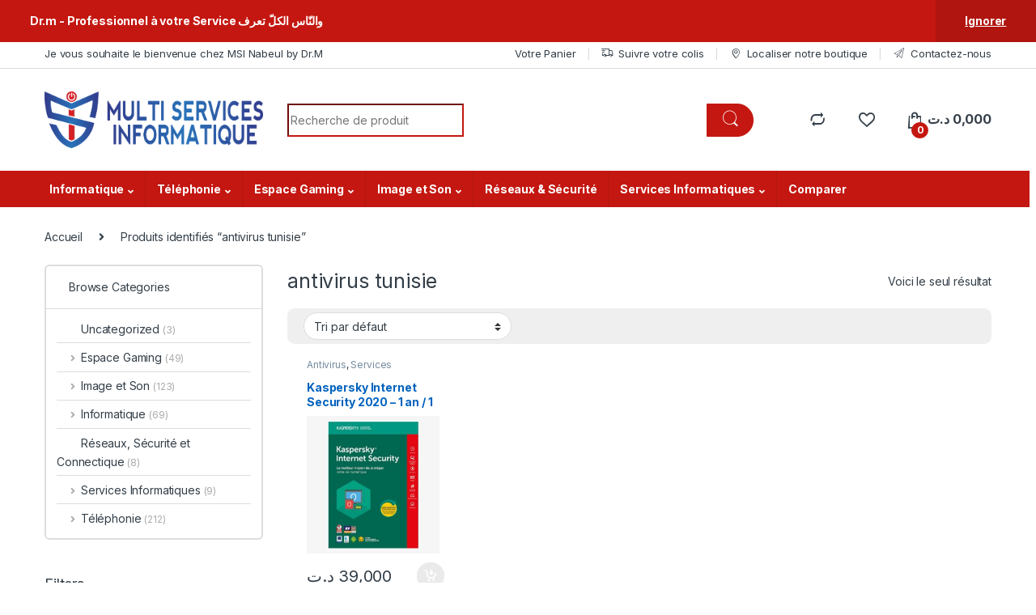

--- FILE ---
content_type: text/html; charset=UTF-8
request_url: https://msi-drm.tn/product-tag/antivirus-tunisie/
body_size: 43474
content:
<!DOCTYPE html>
<html dir="ltr" lang="fr-FR" prefix="og: https://ogp.me/ns#">
<head>
<meta charset="UTF-8">
<meta name="viewport" content="width=device-width, initial-scale=1">
<link rel="profile" href="http://gmpg.org/xfn/11">
<link rel="pingback" href="https://msi-drm.tn/xmlrpc.php">

				
			<style id="jetpack-boost-critical-css">@media all{.clearfix:after,.clearfix:before{content:" ";display:table}.clearfix:after{clear:both}}@media all{@charset "UTF-8";ul{box-sizing:border-box}.screen-reader-text{border:0;clip:rect(1px,1px,1px,1px);-webkit-clip-path:inset(50%);clip-path:inset(50%);height:1px;margin:-1px;overflow:hidden;padding:0;position:absolute;width:1px;word-wrap:normal!important}html :where(img[class*=wp-image-]){height:auto;max-width:100%}}@media all{.screen-reader-text{clip:rect(1px,1px,1px,1px);word-wrap:normal!important;border:0;-webkit-clip-path:inset(50%);clip-path:inset(50%);height:1px;margin:-1px;overflow:hidden;overflow-wrap:normal!important;padding:0;position:absolute!important;width:1px}}@media all{@charset "UTF-8";@font-face{font-family:font-electro;font-weight:400;font-style:normal}.ec{display:inline-block;font:normal normal normal 14px/1 font-electro;font-size:inherit;text-rendering:auto;vertical-align:middle;-webkit-font-smoothing:antialiased;-moz-osx-font-smoothing:grayscale}.ec-compare:before{content:"\64"}.ec-favorites:before{content:"\67"}.ec-search:before{content:"\6d"}.ec-shopping-bag:before{content:"\6e"}.ec-support:before{content:"\6f"}.ec-user:before{content:"\72"}.ec-map-pointer:before{content:"\75"}.ec-close-remove:before{content:"\77"}.ec-transport:before{content:"\42"}.ec-menu:before{content:"\e908"}}@media all{.fa,.fab,.fas{-moz-osx-font-smoothing:grayscale;-webkit-font-smoothing:antialiased;display:inline-block;font-style:normal;font-variant:normal;text-rendering:auto;line-height:1}.fa-align-justify:before{content:"\f039"}.fa-angle-right:before{content:"\f105"}.fa-facebook:before{content:"\f09a"}.fa-instagram:before{content:"\f16d"}.fa-list:before{content:"\f03a"}.fa-rss:before{content:"\f09e"}.fa-sliders-h:before{content:"\f1de"}.fa-th:before{content:"\f00a"}.fa-th-list:before{content:"\f00b"}.fa-tiktok:before{content:"\e07b"}.fa-whatsapp:before{content:"\f232"}.sr-only{border:0;clip:rect(0,0,0,0);height:1px;margin:-1px;overflow:hidden;padding:0;position:absolute;width:1px}@font-face{font-family:"Font Awesome 5 Brands";font-style:normal;font-weight:400;font-display:block}.fab{font-family:"Font Awesome 5 Brands"}@font-face{font-family:"Font Awesome 5 Free";font-style:normal;font-weight:400;font-display:block}.fab{font-weight:400}@font-face{font-family:"Font Awesome 5 Free";font-style:normal;font-weight:900;font-display:block}.fa,.fas{font-family:"Font Awesome 5 Free"}.fa,.fas{font-weight:900}}@media all{@charset "UTF-8";:root{--bs-ec-primary:#fed700;--bs-ec-primary-d:#e7c400;--bs-font-sans-serif:"Inter","Open Sans","HelveticaNeue-Light","Helvetica Neue Light","Helvetica Neue",Helvetica,Arial,"Lucida Grande",sans-serif}*{box-sizing:border-box}@media (prefers-reduced-motion:no-preference){:root{scroll-behavior:smooth}}body{margin:0;font-family:var(--bs-font-sans-serif);font-size:.875rem;font-weight:400;line-height:1.714;color:#333e48;background-color:#fff;-webkit-text-size-adjust:100%}h1,h2,h4{margin-top:0;margin-bottom:.5rem;font-weight:500;line-height:1.2}h1{font-size:calc(1.34375rem + 1.125vw)}@media (min-width:1200px){h1{font-size:2.1875rem}}h2{font-size:calc(1.3rem + .6vw)}@media (min-width:1200px){h2{font-size:1.75rem}}h4{font-size:calc(1.25625rem + .075vw)}@media (min-width:1200px){h4{font-size:1.3125rem}}p{margin-top:0;margin-bottom:1rem}address{margin-bottom:1rem;font-style:normal;line-height:inherit}ul{padding-left:2rem}ul{margin-top:0;margin-bottom:1rem}ul ul{margin-bottom:0}b,strong{font-weight:700}sub{position:relative;font-size:.75em;line-height:0;vertical-align:baseline}sub{bottom:-.25em}a{color:#333e48;text-decoration:none}figure{margin:0 0 1rem}img,svg{vertical-align:middle}table{caption-side:bottom;border-collapse:collapse}th{text-align:inherit;text-align:-webkit-match-parent}tbody,td,th,tr{border-color:inherit;border-style:solid;border-width:0}label{display:inline-block}button{border-radius:0}button,input,select{margin:0;font-family:inherit;font-size:inherit;line-height:inherit}button,select{text-transform:none}select{word-wrap:normal}[type=button],[type=submit],button{-webkit-appearance:button}[type=search]{outline-offset:-2px;-webkit-appearance:textfield}.list-unstyled{padding-left:0;list-style:none}.container{width:100%;padding-right:var(--bs-gutter-x,.9375rem);padding-left:var(--bs-gutter-x,.9375rem);margin-right:auto;margin-left:auto}@media (min-width:576px){.container{max-width:540px}}@media (min-width:768px){.container{max-width:720px}}@media (min-width:992px){.container{max-width:960px}}@media (min-width:1200px){.container{max-width:1200px}}@media (min-width:1480px){.container{max-width:1430px}}.row{--bs-gutter-x:1.875rem;--bs-gutter-y:0;display:flex;flex-wrap:wrap;margin-top:calc(var(--bs-gutter-y) * -1);margin-right:calc(var(--bs-gutter-x) * -.5);margin-left:calc(var(--bs-gutter-x) * -.5)}.row>*{flex-shrink:0;width:100%;max-width:100%;padding-right:calc(var(--bs-gutter-x) * .5);padding-left:calc(var(--bs-gutter-x) * .5);margin-top:var(--bs-gutter-y)}.col{flex:1 0 0%}.row-cols-2>*{flex:0 0 auto;width:50%}@media (min-width:768px){.col-md{flex:1 0 0%}.row-cols-md-3>*{flex:0 0 auto;width:33.3333333333%}}@media (min-width:992px){.row-cols-lg-2>*{flex:0 0 auto;width:50%}.row-cols-lg-4>*{flex:0 0 auto;width:25%}}@media (min-width:1200px){.row-cols-xl-1>*{flex:0 0 auto;width:100%}.row-cols-xl-3>*{flex:0 0 auto;width:33.3333333333%}.row-cols-xl-4>*{flex:0 0 auto;width:25%}}@media (min-width:1480px){.row-cols-xxl-5>*{flex:0 0 auto;width:20%}}.col-auto{flex:0 0 auto;width:auto}.g-0{--bs-gutter-x:0}.g-0{--bs-gutter-y:0}@media (min-width:768px){.col-md-5{flex:0 0 auto;width:41.66666667%}}table{--bs-table-bg:transparent;--bs-table-accent-bg:transparent;width:100%;margin-bottom:1rem;color:#333e48;vertical-align:top;border-color:#ddd}table>:not(caption)>*>*{padding:.5rem .5rem;background-color:var(--bs-table-bg);border-bottom-width:1px;box-shadow:inset 0 0 0 9999px var(--bs-table-accent-bg)}table>tbody{vertical-align:inherit}.form-control,input[type=search]{display:block;width:100%;padding:.594rem 1rem;font-size:.875rem;font-weight:400;line-height:1.714;color:#333e48;background-color:#fff;background-clip:padding-box;border:1px solid #ddd;appearance:none;border-radius:1.375rem;box-shadow:0}.form-control::placeholder,input[type=search]::placeholder{color:#6c757d;opacity:1}select{display:block;width:100%;padding:.594rem 3rem .594rem 1rem;-moz-padding-start:calc(1rem - 3px);font-size:.875rem;font-weight:400;line-height:1.714;color:#333e48;background-color:#fff;background-image:url("data:image/svg+xml,%3csvg xmlns='http://www.w3.org/2000/svg' viewBox='0 0 16 16'%3e%3cpath fill='none' stroke='%23343a40' stroke-linecap='round' stroke-linejoin='round' stroke-width='2' d='M2 5l6 6 6-6'/%3e%3c/svg%3e");background-repeat:no-repeat;background-position:right 1rem center;background-size:16px 12px;border:1px solid #ddd;border-radius:1.375rem;box-shadow:0;appearance:none}.input-group{position:relative;display:flex;flex-wrap:wrap;align-items:stretch;width:100%}.input-group .btn,.input-group button{position:relative;z-index:2}.input-group:not(.has-validation)>:not(:last-child):not(.dropdown-toggle):not(.dropdown-menu){border-top-right-radius:0;border-bottom-right-radius:0}.input-group>:not(:first-child):not(.dropdown-menu):not(.valid-tooltip):not(.valid-feedback):not(.invalid-tooltip):not(.invalid-feedback){margin-left:-1px;border-top-left-radius:0;border-bottom-left-radius:0}.btn,.button,button{display:inline-block;font-weight:400;line-height:1.714;color:#333e48;text-align:center;vertical-align:middle;background-color:transparent;border:1px solid transparent;padding:.594rem 1rem;font-size:.875rem;border-radius:1.375rem}.btn-secondary{color:#fff;background-color:#6c757d;border-color:#6c757d;box-shadow:0 0 0 rgba(255,255,255,0)}.dropdown{position:relative}.dropdown-toggle{white-space:nowrap}.dropdown-toggle::after{display:inline-block;margin-left:8px;vertical-align:-.125em;content:"";border-top:.3em solid;border-right:.3em solid transparent;border-bottom:0;border-left:.3em solid transparent}.dropdown-menu{position:absolute;z-index:1000;display:none;min-width:12.5rem;padding:.5rem 0;margin:0;font-size:.875rem;color:#333e48;text-align:left;list-style:none;background-color:#fff;background-clip:padding-box;border:1px solid rgba(0,0,0,.15);border-radius:7px;box-shadow:0 .125rem .312rem rgba(0,0,0,.28)}.dropdown-menu>li>a{display:block;width:100%;padding:.25rem 1.42rem;clear:both;font-weight:400;color:#333e48;text-align:inherit;white-space:nowrap;background-color:transparent;border:0}.nav{display:flex;flex-wrap:wrap;padding-left:0;margin-bottom:0;list-style:none}.nav-link{display:block;padding:.5rem 1rem;color:#333e48}.nav-tabs{border-bottom:1px solid #ddd}.nav-tabs .nav-link{margin-bottom:-1px;background:0 0;border:1px solid transparent;border-top-left-radius:1.375rem;border-top-right-radius:1.375rem}.nav-tabs .nav-link.active{color:#495057;background-color:#fff;border-color:#ddd #ddd #fff}.navbar-nav{display:flex;flex-direction:column;padding-left:0;margin-bottom:0;list-style:none}.navbar-nav .dropdown-menu{position:static}.navbar-toggler{padding:.25rem .75rem;font-size:1.09375rem;line-height:1;background-color:transparent;border:1px solid transparent;border-radius:1.375rem}.clearfix::after{display:block;clear:both;content:""}.screen-reader-text,.visually-hidden{position:absolute!important;width:1px!important;height:1px!important;padding:0!important;margin:-1px!important;overflow:hidden!important;clip:rect(0,0,0,0)!important;white-space:nowrap!important;border:0!important}.float-start{float:left!important}.float-end{float:right!important}.d-flex{display:flex!important}.d-none{display:none!important}.position-relative{position:relative!important}.w-100{width:100%!important}.h-auto{height:auto!important}.justify-content-end{justify-content:flex-end!important}.justify-content-center{justify-content:center!important}.justify-content-between{justify-content:space-between!important}.align-items-center{align-items:center!important}.mb-0{margin-bottom:0!important}.text-center{text-align:center!important}@media (min-width:992px){.d-lg-block{display:block!important}.d-lg-none{display:none!important}.mb-lg-5{margin-bottom:3rem!important}}@media (min-width:1200px){.d-xl-block{display:block!important}.d-xl-none{display:none!important}.mb-xl-0{margin-bottom:0!important}}img{max-width:100%;height:auto}body{letter-spacing:-.01em;-webkit-font-smoothing:antialiased;text-rendering:optimizeLegibility;word-wrap:break-word;position:relative}select{padding:.25rem 2.2rem .25rem .75rem;background:#fff url([data-uri]) no-repeat right .75rem center;background-size:8px 10px;-webkit-appearance:none}ins{color:#dc3545;text-decoration:none}.site-content{margin-bottom:2.857em}.border-bottom-0-last-child li:last-child{border-bottom:0!important}@media (max-width:767.98px){#content{margin-bottom:5.714em}}@media (min-width:1200px){body .content-area{flex:0 0 auto;width:75%}}@media (min-width:1480px){body .content-area{flex:0 0 auto;width:calc(100% - 300px)}}@media (min-width:1200px){body .sidebar{flex:0 0 auto;width:25%}}@media (min-width:1480px){body .sidebar{flex:0 0 auto;width:300px}}body.left-sidebar .content-area{order:1}@media (max-width:1199.98px){.site-content .sidebar{background-color:#fff;position:fixed;top:0;height:100%;overflow-y:scroll;-webkit-overflow-scrolling:touch;z-index:999;padding-top:20px;opacity:0;visibility:hidden}#sidebar>aside{width:100%}}@media (max-width:767.98px){.site-content .sidebar{left:-280px;width:280px}}@media (min-width:768px) and (max-width:1199.98px){.site-content .sidebar{left:-350px;width:350px}}.btn:not([class*=btn-]):not(.single_add_to_cart_button):not(.wc-forward):not(.navbar-toggler):not(.add_to_cart_button):not(.product_type_simple):not(.owl-dot):not(.owl-next):not(.owl-prev):not([name=apply_coupon]):not(.wpforms-submit):not(.navbar-toggle-close),button:not([class*=btn-]):not(.single_add_to_cart_button):not(.wc-forward):not(.navbar-toggler):not(.add_to_cart_button):not(.product_type_simple):not(.owl-dot):not(.owl-next):not(.owl-prev):not([name=apply_coupon]):not(.wpforms-submit):not(.navbar-toggle-close){background-color:#efecec;border-color:#efecec;color:#333e48}.dropdown-menu{border-width:2px 0 0 0;border-top-left-radius:0;border-top-right-radius:0;transform:none!important;top:100%!important}.dropdown .dropdown-toggle[data-bs-toggle=dropdown]:not([data-hover=dropdown])+.dropdown-menu,.dropdown .dropdown-toggle[data-hover=dropdown]+.dropdown-menu,.dropdown .dropdown-toggle[data-hover=dropdown]+.dropdown-menu .dropdown-menu{display:block;visibility:hidden;opacity:0;transform:translateY(-10px)!important}.dropdown-toggle::after{content:"\f107";border-width:0;-webkit-font-smoothing:antialiased;-moz-osx-font-smoothing:grayscale;display:inline-block;font-style:normal;font-variant:normal;font-weight:400;line-height:1;vertical-align:-.125em;font-family:'Font Awesome 5 Free';font-weight:900}form{margin-bottom:0}label{font-size:1em;line-height:1.286em;font-weight:700;margin-bottom:.857em}:root{--bs-ec-primary:#fed700;--bs-ec-primary-d:#e7c400;--bs-font-sans-serif:"Inter","Open Sans","HelveticaNeue-Light","Helvetica Neue Light","Helvetica Neue",Helvetica,Arial,"Lucida Grande",sans-serif}.handheld-footer{background-color:#f2f2f2;padding-top:15px}.handheld-footer .handheld-widget-menu{width:100%;padding-right:var(--bs-gutter-x,.9375rem);padding-left:var(--bs-gutter-x,.9375rem);margin-right:auto;margin-left:auto;margin-bottom:30px}.handheld-footer .footer-social-icons{margin-bottom:0;font-size:26px}.handheld-footer .footer-social-icons .social-icons-color li{margin-bottom:20px;width:auto;padding:0}.handheld-footer .footer-social-icons .social-icons-color li a{padding:0 15px}.handheld-footer .handheld-footer-bar{background-color:#333e48}.handheld-footer .handheld-footer-bar .handheld-footer-bar-inner{width:100%;padding-right:var(--bs-gutter-x,.9375rem);padding-left:var(--bs-gutter-x,.9375rem);margin-right:auto;margin-left:auto;display:flex;justify-content:space-between;padding-top:20px;padding-bottom:20px;flex-direction:column;align-items:center}.handheld-footer .handheld-footer-bar .footer-logo{width:auto;align-self:center}.handheld-footer .handheld-footer-bar .footer-call-us{margin-bottom:0;max-width:180px;width:auto;text-align:center}.handheld-footer .handheld-footer-bar .footer-call-us .call-us-text{font-size:13px;color:#fff;font-weight:400}.handheld-footer .handheld-footer-bar .footer-call-us .call-us-number{font-size:20px;color:#fff}.copyright-bar{width:100vw;position:relative;margin-left:calc(-50vw + 50% - 8px);line-height:3em;background-color:#eaeaea;padding:.1em 0}@media (max-width:767.98px){.copyright-bar{margin-left:calc(-50vw + 50%)}}.copyright-bar::after{display:block;clear:both;content:""}.copyright-bar a{font-weight:700}.desktop-footer .footer-bottom-widgets{width:100vw;position:relative;margin-left:calc(-50vw + 50% - 8px)}@media (max-width:767.98px){.desktop-footer .footer-bottom-widgets{margin-left:calc(-50vw + 50%)}}.footer-contact>div:last-child{margin-bottom:0}.footer-widgets{margin-bottom:3.2145em}.footer-bottom-widgets{background-color:#f8f8f8;padding:4.28em 0 4.44em 0}.footer-bottom-widgets .widget-title{font-size:1.143em;line-height:1.125em;margin-bottom:1.6em;font-weight:700}.footer-bottom-widgets ul{list-style:none;padding-left:0;margin-bottom:0}.footer-bottom-widgets ul>li>a{font-size:1em}.footer-bottom-widgets ul>li+li{margin-top:.4em}.footer-logo{margin-bottom:1.55em}.footer-bottom-widgets-menu-inner{justify-content:space-between;margin-top:-3em}.footer-bottom-widgets-menu-inner>.columns{margin-top:3em}.footer-call-us{margin-bottom:3em}.footer-call-us .call-us-icon{padding-right:20px}.footer-call-us .call-us-icon .ec{font-size:4.643em}.footer-call-us .call-us-text{font-weight:100;font-size:.929em;display:block;line-height:1.429em}.footer-call-us .call-us-number{font-size:1.571em;display:block;line-height:1.429em}.footer-address{margin-bottom:1.2em}.footer-address .footer-address-title{display:block}.footer-address address{margin-bottom:0}.footer-social-icons{margin-bottom:3em}.footer-social-icons .social-icons{margin-bottom:0}.footer-social-icons .social-icons>li{display:inline-block}.footer-social-icons .social-icons>li+li{margin-left:0;margin-top:0}.footer-social-icons .social-icons>li+li a{margin-top:6px;margin-left:26px}.footer-social-icons .social-icons a{color:#7c7c7c;font-size:1.571em}@media (max-width:991.98px){.social-icons .fa-whatsapp.mobile,.social-icons-color .fa-whatsapp.mobile{display:block}.social-icons .fa-whatsapp.desktop,.social-icons-color .fa-whatsapp.desktop{display:none}}@media (min-width:1200px){.social-icons .fa-whatsapp.mobile,.social-icons-color .fa-whatsapp.mobile{display:none}}.social-icons-color .fa-whatsapp{color:#4fce5d}.social-icons-color .fa-instagram{color:#f25a00}.social-icons-color .fa-rss{color:#f60}.top-bar{border-bottom:1px solid #ddd}.top-bar .nav>li>a{padding:.58em 0;display:inline-block}.top-bar .nav-inline .menu-item{font-size:.929em}.top-bar .nav-inline>.menu-item+.menu-item:before{content:'|';color:#ddd;display:inline-block;margin:0 1em}.top-bar .nav-inline .menu-item>a i{margin-right:6px;font-size:1rem}.navbar-search .input-group{height:41px}.navbar-search .input-group>div{height:100%}.navbar-search .btn,.navbar-search .form-control,.navbar-search button{border-width:2px;border-style:solid}.navbar-search .form-control{border-right-width:0}.navbar-search .input-search-field{display:flex;flex-grow:1;flex-basis:0}.navbar-search .form-control{padding:.3em 2.134em;border-top-right-radius:0;border-bottom-right-radius:0}.navbar-search .btn,.navbar-search button{border-top-left-radius:0;border-bottom-left-radius:0;height:100%;padding:.34em 1rem;color:#333e48}.navbar-search .btn i.ec,.navbar-search button i.ec{font-size:1.5rem;line-height:1.26}.dropdown-menu-mini-cart{width:332px;left:auto!important;right:0;padding:2em 2em 1.2em 2em;top:120%!important}.dropdown-menu-mini-cart .woocommerce-mini-cart__empty-message{margin-bottom:0;padding:0 30px 10px}.site-header .dropdown-menu-mini-cart{right:0!important;padding:2em 0 1.2em 0}.header-icon{margin-left:2.714em}.header-icon>a{line-height:2.53em;font-size:1.142em;font-weight:700}.header-icon>a i{line-height:.9em;font-size:1.429em}.header-icon .header-icon-counter{bottom:-3px;left:7px;position:absolute}.header-icon__cart .dropdown-toggle::after{display:none}.header-icon__cart a{display:block}.header-icon__cart::after{content:"";background-color:transparent;width:100%;height:60px;position:absolute;top:0;bottom:0;right:0;left:0;z-index:-1}.header-icon-counter{font-size:.75em;line-height:1.75em;font-weight:700;width:1.75em;text-align:center;border-radius:50%;display:inline-block}.yamm .dropdown-menu{left:auto}.electro-navbar-primary{width:100vw;position:relative;margin-left:calc(-50vw + 50% - 8px)}@media (max-width:767.98px){.electro-navbar-primary{margin-left:calc(-50vw + 50%)}}.electro-navbar-primary .nav{flex-direction:row;flex-wrap:wrap;position:relative}.electro-navbar-primary .nav .dropdown-menu li:not(.nav-title) a{font-size:13.4px}.electro-navbar-primary .nav.yamm>.dropdown:not(.yamm-fw):not(.yamm-hw):not(.yamm-tfw){position:relative}.electro-navbar-primary .nav.yamm>.dropdown:not(.yamm-fw):not(.yamm-hw):not(.yamm-tfw) .dropdown-menu{position:absolute}.electro-navbar-primary .nav .dropdown>.dropdown-menu .dropdown-submenu{position:relative}.electro-navbar-primary .nav .dropdown>.dropdown-menu .dropdown-submenu>.dropdown-menu{top:0!important;left:100%;position:absolute}.electro-navbar-primary .nav .dropdown>.dropdown-menu .dropdown-submenu.menu-item-has-children>a::after{-webkit-font-smoothing:antialiased;-moz-osx-font-smoothing:grayscale;display:inline-block;font-style:normal;font-variant:normal;font-weight:400;line-height:1;vertical-align:-.125em;font-family:'Font Awesome 5 Free';font-weight:900;content:"";line-height:inherit;float:right;color:#656565;font-size:10px}.electro-navbar-primary .nav>.menu-item>.dropdown-menu{margin-top:0}.electro-navbar-primary .nav>.menu-item>a{display:block;color:#333c48;font-size:1em;font-weight:700;padding:.786em 1em}.electro-navbar-primary .nav>.menu-item+.menu-item>a{border-left:1px solid transparent}.electro-navbar-primary .nav>.menu-item.menu-item-has-children>a:after{font-size:.786em;line-height:1;margin-left:5px;margin-top:1px}.mobile-header-v1{padding:6px 0}.mobile-header-v1 .off-canvas-navigation-wrapper{max-width:75px;flex:0 0 75px}.mobile-header-v1 .header-logo{-webkit-box-flex:0;-ms-flex:0 0 auto;flex:0 0 auto;width:auto;max-width:none}.mobile-header-v1 .header-logo{margin-bottom:0;padding-left:0;text-align:left}.mobile-header-v1 .header-logo img{max-width:100px;height:100%}@media (min-width:1200px){.mobile-header-v1 .header-logo img{max-width:300px}}.mobile-header-v1 .handheld-header-links{flex-basis:0;flex-grow:1;max-width:100%}.mobile-header-v1 .handheld-header-links>ul{padding-left:0;list-style:none;display:flex;align-items:center;margin-bottom:0;justify-content:flex-end;line-height:1}.mobile-header-v1 .handheld-header-links>ul li>a{color:#515151;display:inline-block;font-size:22px;width:22px}.mobile-header-v1 .handheld-header-links>ul li>a::before{font-family:font-electro;text-indent:0;float:left}.mobile-header-v1 .handheld-header-links>ul li+li{margin-left:20px}.mobile-header-v1 .handheld-header-links .cart{margin-bottom:0}.mobile-header-v1 .handheld-header-links .cart a{position:relative}.mobile-header-v1 .handheld-header-links .cart .count{text-indent:0;float:left;position:absolute;top:9px;left:9px;font-size:10px;color:#fff;padding:2px 0;border-radius:50px;background-color:#333e48;width:20px;height:20px;text-align:center;font-weight:700}.mobile-header-v1 .site-search .widget.widget_product_search form{display:flex;border-radius:25px;position:relative}.mobile-header-v1 .site-search .widget.widget_product_search form input.search-field{font-size:14px;color:#919191;padding:.4em 1.5em;height:46px;border-width:0;outline:0;background-color:transparent;flex:0 1 100%}.mobile-header-v1 .site-search .widget.widget_product_search form button[type=submit]{background-color:transparent!important;font-size:0;display:flex;align-items:center;padding:0 10px;border-width:0;color:#000}.mobile-header-v1 .site-search .widget.widget_product_search form button[type=submit]:after{font-family:font-electro;content:"\6d";font-size:24px}.mobile-header-v1 .site-search{position:relative;z-index:2;padding-top:4px}.mobile-header-v1 .site-search>.woocommerce{margin:0}.mobile-header-v1 .site-search .widget.widget_product_search form button[type=submit]{padding:0 16px}.mobile-header-v1 .handheld-header-links>ul li.search{display:none}.mobile-header-v1{padding:11px 0 12px}.mobile-header-v1 .site-search .widget.widget_product_search form{position:relative;border:2px solid transparent}.header-v3 .masthead{padding:2em 0}.header-logo-link{display:block}.dropdown-submenu{position:relative}.navbar-toggle-close{display:none}.masthead .header-logo-area{min-width:300px;max-width:300px}.electro-navbar-primary .menu-item-has-children.dropdown-submenu>a{display:flex;justify-content:space-between;align-items:center}.brands-carousel .item{text-align:center;height:50px;position:relative}.brands-carousel .item figure{display:block;margin:0;text-align:center}.brands-carousel .item figure .text-overlay{display:none}.brands-carousel .item figure img{opacity:.5;max-height:50px;width:auto;margin:0 auto}.owl-brands{border-top:1px solid #ddd;border-bottom:1px solid #ddd;padding:1.286em 0}@font-face{font-family:star;font-weight:400;font-style:normal}.star-rating{overflow:hidden;position:relative;height:1em;line-height:1;font-size:1em;width:5.5em;font-family:star}.star-rating:before{content:"\73\73\73\73\73";color:rgba(0,0,0,.2);float:left;top:0;left:0;position:absolute}.star-rating span{overflow:hidden;float:left;top:0;left:0;position:absolute;padding-top:1.5em}.star-rating span:before{content:"\53\53\53\53\53";top:0;position:absolute;left:0;color:#fed700}.woocommerce-breadcrumb{padding:9px 15px;margin:0 -15px 1.6em;background-color:#f7f6f6;white-space:nowrap;overflow:scroll}@media (min-width:768px){.woocommerce-breadcrumb{background-color:transparent;padding:1.786em 0 1.6em;overflow:visible;margin:0}}.woocommerce-breadcrumb span.delimiter{margin:0 10px}@media (min-width:768px){.woocommerce-breadcrumb span.delimiter{margin:0 1.429em}}.from{text-transform:uppercase;font-weight:300;display:block}@media (prefers-reduced-motion:no-preference){html{scroll-behavior:smooth}}.off-canvas-navigation{background-color:#333;position:fixed;top:0;left:-280px;width:280px;height:100vh;z-index:10000;overflow:hidden;overflow-y:auto;scrollbar-width:thin}.off-canvas-navigation::-webkit-scrollbar{background-color:#fff;width:6px}@media (min-width:768px){.off-canvas-navigation{left:-350px;width:350px}}.off-canvas-navigation .nav{display:block}.off-canvas-navigation .dropdown .dropdown-menu{width:100%!important;top:0}.off-canvas-navigation ul{list-style:none;margin:0;padding:0}.off-canvas-navigation ul li.menu-item-has-children .dropdown-toggle::after,.off-canvas-navigation ul li.menu-item-has-children>a::after{margin-left:auto}.off-canvas-navigation ul li a{display:flex;align-items:center;color:rgba(255,255,255,.7)}@media (max-width:575.98px){.off-canvas-navigation ul li a{flex-wrap:wrap}}.off-canvas-navigation ul li a,.off-canvas-navigation ul li>a{padding:0 1.387em;line-height:3.5em;border-bottom:1px solid #262626;text-decoration:none}.off-canvas-navigation ul li ul{border-radius:0}.off-canvas-navigation ul li ul::after,.off-canvas-navigation ul li ul::before{display:none;bottom:100%;right:20px;border:solid transparent;content:" ";height:0;width:0;position:absolute;border-color:rgba(72,72,72,0);border-bottom-color:#090b0c;border-width:7px;margin-left:-7px}.off-canvas-navigation ul .dropdown-menu{position:relative!important;background-color:#090b0c;width:100%;border:none;transform:none!important;visibility:visible;opacity:1}.off-canvas-navigation .dropdown-menu:not(.show){display:none!important}.off-canvas-navigation-wrapper .navbar-toggler,.off-canvas-navigation-wrapper button{color:#000;border:none}@media (min-width:1200px){.off-canvas-navigation-wrapper .navbar-toggler,.off-canvas-navigation-wrapper button{padding:0}}.off-canvas-navigation-wrapper .navbar-toggler{background-color:transparent}.off-canvas-navigation.light{background-color:#fdfcfc;border-right:1px solid #e3e9ef}.off-canvas-navigation.light ul li a{color:#4b566b!important;border-color:#e3e9ef}.off-canvas-navigation.light ul li .dropdown-toggle::after,.off-canvas-navigation.light ul li.menu-item-has-children>a::after{color:#4b566b}.off-canvas-navigation.light ul .dropdown-menu{background-color:#f6f4f4}.off-canvas-navigation.light ul li ul::after,.off-canvas-navigation.light ul li ul::before{display:none;border-bottom-color:#f6f4f4}.off-canvas-wrapper{backface-visibility:hidden;-webkit-overflow-scrolling:auto}.off-canvas-wrapper #page{overflow:hidden}.electro-overlay{position:fixed;top:0;left:0;width:100%;height:100%;z-index:1002;opacity:0;visibility:hidden;background-color:rgba(0,0,0,.7)}.owl-carousel{display:none;width:100%;position:relative;z-index:1}.sidebar .widget{margin-bottom:5.143em}.product_list_widget{list-style:none;padding-left:0;margin-bottom:0}.product_list_widget>li{margin-bottom:2.143em}.product_list_widget>li::after{display:block;clear:both;content:""}.product_list_widget>li:last-child{margin-bottom:0}.product_list_widget .product-title{color:#0062bd;font-weight:700;font-size:1em;display:block;line-height:1.2em}.product_list_widget a{color:#0062bd;font-weight:700}.product_list_widget img{width:75px;height:75px;margin-right:20px;float:left}.product_list_widget .electro-price{margin-top:1.667em;display:block;margin-left:95px}.product_list_widget .star-rating+.electro-price{margin-top:0}.product_list_widget .amount{display:inline-block;font-size:1.071em}.product_list_widget del,.product_list_widget del .amount{color:#919090}.product_list_widget del .amount{text-decoration:line-through;font-size:.928em}.product_list_widget ins .amount{font-size:1.071em}.product_list_widget .star-rating{margin:8px 0}.widget_product_categories ul li>a,.widget_product_categories ul li>span{padding:.571em 0 .643em 0;display:inline-block}.widget_product_categories ul li .count{font-size:.857em;color:#aaa}.widget_product_categories ul{list-style:none}.widget_product_categories .product-categories{padding:0!important;border:2px solid #ddd;border-radius:6px}.widget_product_categories ul li{border-top:1px solid #ddd}.widget_product_categories ul li:first-child{border:none}.widget_product_categories ul li .children{padding:0}.widget_product_categories .product_cat>span{padding:1em 2em;border-bottom:1px solid #ddd;display:block}.widget_product_categories .product_cat>ul{padding:.929em}.widget_price_filter .price_slider{margin:30px 0 17px 0}.widget_price_filter .price_slider_amount .price_label{font-size:1em;line-height:1em;margin-bottom:29px}.widget_product_categories ul li>a,.widget_product_categories ul li>span{padding:.4em 0}.sidebar>.widget{margin-bottom:3.3em}.product_list_widget>li{margin-bottom:1.35em}.widget_product_categories .product_cat>span{padding:1.06em 2em}.widget_product_categories .product_cat>ul{padding:.5em .929em .5em}.widget_product_categories ul li .children li{border-top:none}.electro-wc-wppp-select,.woocommerce-ordering .orderby{border-radius:1.429em}.electro-wc-wppp-select.c-select,.woocommerce-ordering .orderby{padding:.26rem 1.75rem .26rem .75rem}.shop-control-bar{padding:.2em 1.429em}.shop-control-bar .form-electro-wc-ppp,.shop-control-bar .woocommerce-ordering{padding:3px 0}.woocommerce-page .page-header{margin-bottom:1em}.woocommerce-pagination ul.page-numbers>li a{padding:0;width:35px;height:35px;line-height:34px;text-align:center;vertical-align:middle;border-radius:20px}.widget_price_filter .price_slider_amount .price_label .from{font-weight:400;display:inline-block}.demo_store{position:fixed;left:0;right:0;margin:0;padding:12px 2.6180340252em;z-index:999;text-align:center;font-weight:700;top:0}@media (min-width:768px){.demo_store{line-height:2;display:flex;justify-content:space-between;align-items:center;padding:0 0 0 2.6180340252em}}.demo_store a{text-decoration:underline;display:block}.woocommerce-demo-store:not(.admin-bar) #page{margin-top:47px}@media (min-width:768px){.demo_store a{background:rgba(0,0,0,.1);float:right;display:inline-block;margin:0;padding:12px 2.6180340252em}}.products>.product .product-outer{height:100%}.products>.product{border-bottom:1px solid #eaeaea}@media (min-width:768px){.products>.product{border-bottom-width:0}}.products>.product::after{content:'';border-right:1px solid #eaeaea;display:block;position:absolute;top:50%;right:0;height:70%;transform:translateY(-50%)}.products>.product .product-inner{padding:1em;position:relative}.products>.product .loop-product-categories{margin-bottom:.4em;font-size:.8em;line-height:1.05em;height:1.1em;display:block;overflow:hidden}.products>.product .loop-product-categories a{color:#768b9e}.products>.product .woocommerce-LoopProduct-link{display:block}.products>.product .price-add-to-cart{clear:both;position:relative;display:flex;justify-content:space-between;align-items:center;height:2.571em}.products>.product .product-thumbnail{margin-bottom:.714em;width:100%;position:relative}.products>.product .onsale{font-size:.857em;text-align:center;line-height:2em;min-width:40px;background-color:#44b81b;color:#fff;font-weight:700;position:absolute;margin:0;bottom:0;left:0;z-index:1}.products>.product .product-thumbnail>img{max-width:100%;max-height:100%;width:auto;height:auto;margin:auto}.products>.product .add-to-cart-wrap .button{float:right;background-color:transparent;text-indent:-99999px;padding:0;border-width:0}.products>.product .add-to-cart-wrap .button::before{-webkit-font-smoothing:antialiased;-moz-osx-font-smoothing:grayscale;display:inline-block;font-style:normal;font-variant:normal;font-weight:400;line-height:1;vertical-align:-.125em;border-radius:50%;color:#fff;font-size:18px;padding:.5em .433em}.products>.product .add-to-cart-wrap .button::before{content:"\f30b";padding:.5em .504em;float:right;text-indent:0;line-height:16px;font-family:'Font Awesome 5 Free';font-weight:900}.products>.product .hover-area{display:none;border:none;position:relative;background-color:#fff}.products>.product .hover-area .action-buttons{width:100%;font-size:.929em;line-height:1.385em;display:flex;justify-content:space-around;align-items:center}.products>.product .hover-area .action-buttons a,.products>.product .hover-area .action-buttons div,.products>.product .hover-area .action-buttons span{margin:0;padding:0;color:#8598a9}.products>.product .hover-area .action-buttons>a,.products>.product .hover-area .action-buttons>div{padding-top:.571em}.products>.product .button.add_to_cart_button::before{content:"\61";font-family:font-electro;padding:8.94px 8px;font-weight:400}.products>.product .price{font-size:1.143em;line-height:1em;font-weight:400}.products>.product .price ins{color:#dc3545;text-decoration:none}.products>.product .price del{color:#768b9e;font-size:.6em;line-height:1.5em}.products>.product .add-to-cart-wrap{display:none}.products>.product .product-loop-body{display:none}.products>.product .product-loop-body .product-rating{margin-bottom:1.667em;font-size:.857em;color:#687e93}.products>.product .product-loop-body .star-rating{display:inline-block}.products>.product .product-loop-body .product-short-description{color:#687e93;font-size:.857em;line-height:1.75em;margin-bottom:3em;height:7em;overflow:hidden}.products>.product .product-loop-body .product-sku{font-size:.857em;color:#687e93;margin-bottom:.5em}@media (min-width:1200px){.products>.product::after{height:80%}.products>.product .product-inner{padding:1.429em 1.714em 1em 1.714em}.products>.product .loop-product-categories{margin-bottom:1em;font-size:.857em;line-height:1.05em;height:1.05em}.products>.product .price-add-to-cart{margin-bottom:.5em}.products>.product .price{font-size:1.429em}.products>.product .add-to-cart-wrap{display:block}.products>.product .hover-area .action-buttons{flex-wrap:wrap}}li.product .add-to-cart-wrap .button::before{background-color:#eaeaea}ul.products{align-items:stretch;display:flex;flex-wrap:wrap;margin-bottom:0;padding-left:0;list-style:none}ul.products>li.product{position:relative}@media (max-width:575.98px){ul.products>li.product:nth-child(even)::after{content:none}}@media (min-width:768px) and (max-width:991.98px){ul.products>li.product:nth-child(3n)::after{content:none}}@media (min-width:1200px) and (max-width:1479.98px){ul.products.row-cols-xl-4>li.product:nth-child(4n)::after{content:none}}@media (min-width:1480px){ul.products.row-cols-xxl-5>li.product:nth-child(5n)::after{content:none}}.woocommerce-loop-product__title{font-weight:700;overflow:hidden;font-size:.857em;line-height:1.167em;height:2.334em;color:#0062bd}@media (min-width:992px){.woocommerce-loop-product__title{font-size:1em;line-height:1.28572em;height:2.57144em}}.woocommerce-pagination ul.page-numbers>li a{color:#5d7184;border:1px solid #e7e7e7;width:35px;height:35px;line-height:34px;text-align:center;vertical-align:middle;border-radius:20px;display:inline-block}.woocommerce-pagination ul.page-numbers>li .next{display:none}.shop-control-bar{display:flex;border-radius:0;align-items:center;justify-content:space-between;padding:.4em 1.429em;background-color:#efefef}@media (min-width:1200px){.shop-control-bar{justify-content:flex-start;padding:.2em 1.429em;border-radius:9px}.shop-control-bar .handheld-sidebar-toggle{display:none}}.shop-control-bar .btn.sidebar-toggler,.shop-control-bar button.sidebar-toggler{padding:0;border-radius:0;background-color:transparent;border-width:0}.shop-control-bar .btn.sidebar-toggler span,.shop-control-bar button.sidebar-toggler span{padding-left:10px}.shop-control-bar .shop-view-switcher{border-bottom-width:0;margin-right:auto}.shop-control-bar .shop-view-switcher .nav-link{font-size:1.286em;line-height:2.24em;border:none;border-radius:0;padding:0}.shop-control-bar .shop-view-switcher .nav-link:not(:hover):not(:focus):not(.active){color:#d0d7dd}.shop-control-bar .shop-view-switcher .nav-link.active{background-color:transparent}.shop-control-bar .shop-view-switcher .nav-item+.nav-item{margin-left:2.5em}@media (min-width:992px){.shop-control-bar .shop-view-switcher .nav-item+.nav-item{margin-left:1.071em}}.shop-control-bar .form-electro-wc-ppp,.shop-control-bar .woocommerce-ordering{padding:3px 0}.shop-control-bar .form-electro-wc-ppp{margin-left:1em}.shop-control-bar .electro-advanced-pagination,.shop-control-bar .form-electro-wc-ppp,.shop-control-bar .shop-view-switcher{display:none}@media (min-width:1200px){.shop-control-bar .electro-advanced-pagination,.shop-control-bar .form-electro-wc-ppp,.shop-control-bar .shop-view-switcher{display:flex;align-items:center}}.shop-control-bar .electro-advanced-pagination{margin-left:auto;line-height:2.43em;padding:1px 0}.form-adv-pagination{display:inline-block;margin-right:10px}.electro-advanced-pagination{color:#5d7184}.electro-advanced-pagination input[type=number]{width:3.335em;text-align:center;padding:.201em .75em;-moz-appearance:textfield}.electro-advanced-pagination a.next{padding-left:.6em}.electro-advanced-pagination a.next{font-size:1.429em}.electro-advanced-pagination a.next:not(:hover):not(:focus){color:#5d7184}.woocommerce-page .page-header{position:relative;margin-bottom:1.429em}@media (min-width:768px){.woocommerce-page .page-header .woocommerce-result-count{position:absolute;margin:0;right:0;top:50%;transform:translateY(-50%)}}.woocommerce-page .page-title{font-size:1.786em;line-height:1.6em;margin:0}.product_list_widget{list-style:none;padding-left:0;margin-bottom:0}.product_list_widget>li{margin-bottom:1.35em}.product_list_widget>li::after{display:block;clear:both;content:""}.product_list_widget>li:last-child{margin-bottom:0}.product_list_widget .product-title{color:#0062bd;font-weight:700;font-size:1em;display:block;line-height:1.2em}.product_list_widget a{color:#0062bd;font-weight:700}.product_list_widget img{width:75px;height:75px;margin-right:20px;float:left}.product_list_widget .electro-price{margin-top:1.667em;display:block;margin-left:95px}.product_list_widget .star-rating+.electro-price{margin-top:0}.product_list_widget .amount{display:inline-block;font-size:1.071em}.product_list_widget del,.product_list_widget del .amount{color:#8f8f8f}.product_list_widget del .amount{text-decoration:line-through;font-size:.928em}.product_list_widget ins{text-decoration:none}.product_list_widget ins .amount{font-size:1.071em}.product_list_widget .star-rating{margin:8px 0}@media (min-width:768px){.woocommerce-page .page-header{display:flex;align-items:center;justify-content:space-between}}.woocommerce-page .page-header .woocommerce-result-count{margin-bottom:0}.woocommerce-page .page-header{position:relative;margin-bottom:1em}.woocommerce-page .page-title{font-size:1.786em;line-height:1.6em;margin:0}.onsale{display:inline-block;margin-top:16px;padding:2px 10px;margin-left:15px;background:#e00;color:#fff;text-decoration:none;font-size:14px;border-radius:4px;font-weight:700}.add-to-compare-link{padding:0;border-radius:0;font-weight:400}.add-to-compare-link::before{font:normal normal normal 14px/1 font-electro;margin-right:6px;content:"\64";vertical-align:middle;display:inline-block;font-size:16px}.yith-wcwl-icon{margin-right:3px}.yith-wcwl-add-button .fa-heart-o{font-weight:400}.yith-wcwl-add-button .fa-heart-o:before{content:"\f004"}.product-loop-header{position:relative}.footer-call-us .call-us-icon i{color:var(--bs-ec-primary)}.dropdown-menu-mini-cart,.electro-navbar-primary .nav>.menu-item.menu-item-has-children .dropdown-menu{border-top-color:var(--bs-ec-primary)}.demo_store,.electro-navbar-primary,.header-icon-counter,.header-v3 .navbar-search .input-group .btn,.header-v3 .navbar-search .input-group button{background-color:var(--bs-ec-primary)}.header-v3 .navbar-search .input-group .btn,.header-v3 .navbar-search .input-group .form-control,.header-v3 .navbar-search .input-group button,.mobile-header-v1 .site-search .widget.widget_product_search form{border-color:var(--bs-ec-primary)}.electro-navbar-primary .nav>.menu-item+.menu-item>a{border-left-color:var(--bs-ec-primary-d)}}@media all{@charset "UTF-8";.screen-reader-text{clip:rect(1px,1px,1px,1px);word-wrap:normal!important;border:0;-webkit-clip-path:inset(50%);clip-path:inset(50%);height:1px;margin:-1px;overflow:hidden;padding:0;position:absolute!important;width:1px}}</style><title>antivirus tunisie - MSI By Dr.M</title>
	<style>img:is([sizes="auto" i], [sizes^="auto," i]) { contain-intrinsic-size: 3000px 1500px }</style>
	
		<!-- All in One SEO 4.8.5 - aioseo.com -->
	<meta name="robots" content="max-image-preview:large" />
	<link rel="canonical" href="https://msi-drm.tn/product-tag/antivirus-tunisie/" />
	<meta name="generator" content="All in One SEO (AIOSEO) 4.8.5" />
		<script data-jetpack-boost="ignore" type="application/ld+json" class="aioseo-schema">
			{"@context":"https:\/\/schema.org","@graph":[{"@type":"BreadcrumbList","@id":"https:\/\/msi-drm.tn\/product-tag\/antivirus-tunisie\/#breadcrumblist","itemListElement":[{"@type":"ListItem","@id":"https:\/\/msi-drm.tn#listItem","position":1,"name":"Home","item":"https:\/\/msi-drm.tn","nextItem":{"@type":"ListItem","@id":"https:\/\/msi-drm.tn\/shop-2\/#listItem","name":"Shop"}},{"@type":"ListItem","@id":"https:\/\/msi-drm.tn\/shop-2\/#listItem","position":2,"name":"Shop","item":"https:\/\/msi-drm.tn\/shop-2\/","nextItem":{"@type":"ListItem","@id":"https:\/\/msi-drm.tn\/product-tag\/antivirus-tunisie\/#listItem","name":"antivirus tunisie"},"previousItem":{"@type":"ListItem","@id":"https:\/\/msi-drm.tn#listItem","name":"Home"}},{"@type":"ListItem","@id":"https:\/\/msi-drm.tn\/product-tag\/antivirus-tunisie\/#listItem","position":3,"name":"antivirus tunisie","previousItem":{"@type":"ListItem","@id":"https:\/\/msi-drm.tn\/shop-2\/#listItem","name":"Shop"}}]},{"@type":"CollectionPage","@id":"https:\/\/msi-drm.tn\/product-tag\/antivirus-tunisie\/#collectionpage","url":"https:\/\/msi-drm.tn\/product-tag\/antivirus-tunisie\/","name":"antivirus tunisie - MSI By Dr.M","inLanguage":"fr-FR","isPartOf":{"@id":"https:\/\/msi-drm.tn\/#website"},"breadcrumb":{"@id":"https:\/\/msi-drm.tn\/product-tag\/antivirus-tunisie\/#breadcrumblist"}},{"@type":"Organization","@id":"https:\/\/msi-drm.tn\/#organization","name":"MS Informatique By Dr.M","url":"https:\/\/msi-drm.tn\/","telephone":"+21655455880","logo":{"@type":"ImageObject","url":"https:\/\/msi-drm.tn\/wp-content\/uploads\/2022\/05\/mascotte.png","@id":"https:\/\/msi-drm.tn\/product-tag\/antivirus-tunisie\/#organizationLogo","width":1841,"height":2927},"image":{"@id":"https:\/\/msi-drm.tn\/product-tag\/antivirus-tunisie\/#organizationLogo"},"sameAs":["https:\/\/facebook.com\/MSI.By.DrM","https:\/\/x.com\/MSI.By.DrM","https:\/\/instagram.com\/MSI.By.DrM","https:\/\/tiktok.com\/@MSI.By.DrM","https:\/\/youtube.com\/MSI.By.DrM","https:\/\/linkedin.com\/in\/MSI.By.DrM"]},{"@type":"WebSite","@id":"https:\/\/msi-drm.tn\/#website","url":"https:\/\/msi-drm.tn\/","name":"MSI By Dr.M","inLanguage":"fr-FR","publisher":{"@id":"https:\/\/msi-drm.tn\/#organization"}}]}
		</script>
		<!-- All in One SEO -->


<!-- Jetpack Site Verification Tags -->
<meta name="google-site-verification" content="Yr-G6oDiRhG6ClF8KNu6FuD5uVo8N8LbwG0ftaRjPxA" />
<meta name="yandex-verification" content="da29b1ab72dc5ee0" />
<meta name="facebook-domain-verification" content="dynl5zyv38qc3czowv9ze79p4looqe" />
<link rel='dns-prefetch' href='//stats.wp.com' />
<link rel='dns-prefetch' href='//www.googletagmanager.com' />
<link rel='dns-prefetch' href='//fonts.googleapis.com' />
<link rel='dns-prefetch' href='//widgets.wp.com' />
<link rel='dns-prefetch' href='//s0.wp.com' />
<link rel='dns-prefetch' href='//0.gravatar.com' />
<link rel='dns-prefetch' href='//1.gravatar.com' />
<link rel='dns-prefetch' href='//2.gravatar.com' />
<link rel='dns-prefetch' href='//pagead2.googlesyndication.com' />
<link rel="alternate" type="application/rss+xml" title="MSI By Dr.M &raquo; Flux" href="https://msi-drm.tn/feed/" />
<link rel="alternate" type="application/rss+xml" title="MSI By Dr.M &raquo; Flux des commentaires" href="https://msi-drm.tn/comments/feed/" />
<link rel="alternate" type="application/rss+xml" title="Flux pour MSI By Dr.M &raquo; antivirus tunisie Étiquette" href="https://msi-drm.tn/product-tag/antivirus-tunisie/feed/" />
		<!-- This site uses the Google Analytics by MonsterInsights plugin v9.7.0 - Using Analytics tracking - https://www.monsterinsights.com/ -->
							
			
			
							<!-- / Google Analytics by MonsterInsights -->
		
<noscript><link rel='stylesheet' id='sbi_styles-css' href='https://msi-drm.tn/wp-content/plugins/instagram-feed/css/sbi-styles.min.css?ver=6.9.1' type='text/css' media='all' />
</noscript><link rel='stylesheet' id='sbi_styles-css' href='https://msi-drm.tn/wp-content/plugins/instagram-feed/css/sbi-styles.min.css?ver=6.9.1' type='text/css' media="not all" data-media="all" onload="this.media=this.dataset.media; delete this.dataset.media; this.removeAttribute( 'onload' );" />
<style id='wp-emoji-styles-inline-css' type='text/css'>

	img.wp-smiley, img.emoji {
		display: inline !important;
		border: none !important;
		box-shadow: none !important;
		height: 1em !important;
		width: 1em !important;
		margin: 0 0.07em !important;
		vertical-align: -0.1em !important;
		background: none !important;
		padding: 0 !important;
	}
</style>
<noscript><link rel='stylesheet' id='wp-block-library-css' href='https://msi-drm.tn/wp-includes/css/dist/block-library/style.min.css?ver=6.8.2' type='text/css' media='all' />
</noscript><link rel='stylesheet' id='wp-block-library-css' href='https://msi-drm.tn/wp-includes/css/dist/block-library/style.min.css?ver=6.8.2' type='text/css' media="not all" data-media="all" onload="this.media=this.dataset.media; delete this.dataset.media; this.removeAttribute( 'onload' );" />
<style id='classic-theme-styles-inline-css' type='text/css'>
/*! This file is auto-generated */
.wp-block-button__link{color:#fff;background-color:#32373c;border-radius:9999px;box-shadow:none;text-decoration:none;padding:calc(.667em + 2px) calc(1.333em + 2px);font-size:1.125em}.wp-block-file__button{background:#32373c;color:#fff;text-decoration:none}
</style>
<style id='ce4wp-subscribe-style-inline-css' type='text/css'>
.wp-block-ce4wp-subscribe{max-width:840px;margin:0 auto}.wp-block-ce4wp-subscribe .title{margin-bottom:0}.wp-block-ce4wp-subscribe .subTitle{margin-top:0;font-size:0.8em}.wp-block-ce4wp-subscribe .disclaimer{margin-top:5px;font-size:0.8em}.wp-block-ce4wp-subscribe .disclaimer .disclaimer-label{margin-left:10px}.wp-block-ce4wp-subscribe .inputBlock{width:100%;margin-bottom:10px}.wp-block-ce4wp-subscribe .inputBlock input{width:100%}.wp-block-ce4wp-subscribe .inputBlock label{display:inline-block}.wp-block-ce4wp-subscribe .submit-button{margin-top:25px;display:block}.wp-block-ce4wp-subscribe .required-text{display:inline-block;margin:0;padding:0;margin-left:0.3em}.wp-block-ce4wp-subscribe .onSubmission{height:0;max-width:840px;margin:0 auto}.wp-block-ce4wp-subscribe .firstNameSummary .lastNameSummary{text-transform:capitalize}.wp-block-ce4wp-subscribe .ce4wp-inline-notification{display:flex;flex-direction:row;align-items:center;padding:13px 10px;width:100%;height:40px;border-style:solid;border-color:orange;border-width:1px;border-left-width:4px;border-radius:3px;background:rgba(255,133,15,0.1);flex:none;order:0;flex-grow:1;margin:0px 0px}.wp-block-ce4wp-subscribe .ce4wp-inline-warning-text{font-style:normal;font-weight:normal;font-size:16px;line-height:20px;display:flex;align-items:center;color:#571600;margin-left:9px}.wp-block-ce4wp-subscribe .ce4wp-inline-warning-icon{color:orange}.wp-block-ce4wp-subscribe .ce4wp-inline-warning-arrow{color:#571600;margin-left:auto}.wp-block-ce4wp-subscribe .ce4wp-banner-clickable{cursor:pointer}.ce4wp-link{cursor:pointer}

.no-flex{display:block}.sub-header{margin-bottom:1em}


</style>
<noscript><link rel='stylesheet' id='mediaelement-css' href='https://msi-drm.tn/wp-includes/js/mediaelement/mediaelementplayer-legacy.min.css?ver=4.2.17' type='text/css' media='all' />
</noscript><link rel='stylesheet' id='mediaelement-css' href='https://msi-drm.tn/wp-includes/js/mediaelement/mediaelementplayer-legacy.min.css?ver=4.2.17' type='text/css' media="not all" data-media="all" onload="this.media=this.dataset.media; delete this.dataset.media; this.removeAttribute( 'onload' );" />
<noscript><link rel='stylesheet' id='wp-mediaelement-css' href='https://msi-drm.tn/wp-includes/js/mediaelement/wp-mediaelement.min.css?ver=6.8.2' type='text/css' media='all' />
</noscript><link rel='stylesheet' id='wp-mediaelement-css' href='https://msi-drm.tn/wp-includes/js/mediaelement/wp-mediaelement.min.css?ver=6.8.2' type='text/css' media="not all" data-media="all" onload="this.media=this.dataset.media; delete this.dataset.media; this.removeAttribute( 'onload' );" />
<style id='jetpack-sharing-buttons-style-inline-css' type='text/css'>
.jetpack-sharing-buttons__services-list{display:flex;flex-direction:row;flex-wrap:wrap;gap:0;list-style-type:none;margin:5px;padding:0}.jetpack-sharing-buttons__services-list.has-small-icon-size{font-size:12px}.jetpack-sharing-buttons__services-list.has-normal-icon-size{font-size:16px}.jetpack-sharing-buttons__services-list.has-large-icon-size{font-size:24px}.jetpack-sharing-buttons__services-list.has-huge-icon-size{font-size:36px}@media print{.jetpack-sharing-buttons__services-list{display:none!important}}.editor-styles-wrapper .wp-block-jetpack-sharing-buttons{gap:0;padding-inline-start:0}ul.jetpack-sharing-buttons__services-list.has-background{padding:1.25em 2.375em}
</style>
<style id='global-styles-inline-css' type='text/css'>
:root{--wp--preset--aspect-ratio--square: 1;--wp--preset--aspect-ratio--4-3: 4/3;--wp--preset--aspect-ratio--3-4: 3/4;--wp--preset--aspect-ratio--3-2: 3/2;--wp--preset--aspect-ratio--2-3: 2/3;--wp--preset--aspect-ratio--16-9: 16/9;--wp--preset--aspect-ratio--9-16: 9/16;--wp--preset--color--black: #000000;--wp--preset--color--cyan-bluish-gray: #abb8c3;--wp--preset--color--white: #ffffff;--wp--preset--color--pale-pink: #f78da7;--wp--preset--color--vivid-red: #cf2e2e;--wp--preset--color--luminous-vivid-orange: #ff6900;--wp--preset--color--luminous-vivid-amber: #fcb900;--wp--preset--color--light-green-cyan: #7bdcb5;--wp--preset--color--vivid-green-cyan: #00d084;--wp--preset--color--pale-cyan-blue: #8ed1fc;--wp--preset--color--vivid-cyan-blue: #0693e3;--wp--preset--color--vivid-purple: #9b51e0;--wp--preset--gradient--vivid-cyan-blue-to-vivid-purple: linear-gradient(135deg,rgba(6,147,227,1) 0%,rgb(155,81,224) 100%);--wp--preset--gradient--light-green-cyan-to-vivid-green-cyan: linear-gradient(135deg,rgb(122,220,180) 0%,rgb(0,208,130) 100%);--wp--preset--gradient--luminous-vivid-amber-to-luminous-vivid-orange: linear-gradient(135deg,rgba(252,185,0,1) 0%,rgba(255,105,0,1) 100%);--wp--preset--gradient--luminous-vivid-orange-to-vivid-red: linear-gradient(135deg,rgba(255,105,0,1) 0%,rgb(207,46,46) 100%);--wp--preset--gradient--very-light-gray-to-cyan-bluish-gray: linear-gradient(135deg,rgb(238,238,238) 0%,rgb(169,184,195) 100%);--wp--preset--gradient--cool-to-warm-spectrum: linear-gradient(135deg,rgb(74,234,220) 0%,rgb(151,120,209) 20%,rgb(207,42,186) 40%,rgb(238,44,130) 60%,rgb(251,105,98) 80%,rgb(254,248,76) 100%);--wp--preset--gradient--blush-light-purple: linear-gradient(135deg,rgb(255,206,236) 0%,rgb(152,150,240) 100%);--wp--preset--gradient--blush-bordeaux: linear-gradient(135deg,rgb(254,205,165) 0%,rgb(254,45,45) 50%,rgb(107,0,62) 100%);--wp--preset--gradient--luminous-dusk: linear-gradient(135deg,rgb(255,203,112) 0%,rgb(199,81,192) 50%,rgb(65,88,208) 100%);--wp--preset--gradient--pale-ocean: linear-gradient(135deg,rgb(255,245,203) 0%,rgb(182,227,212) 50%,rgb(51,167,181) 100%);--wp--preset--gradient--electric-grass: linear-gradient(135deg,rgb(202,248,128) 0%,rgb(113,206,126) 100%);--wp--preset--gradient--midnight: linear-gradient(135deg,rgb(2,3,129) 0%,rgb(40,116,252) 100%);--wp--preset--font-size--small: 13px;--wp--preset--font-size--medium: 20px;--wp--preset--font-size--large: 36px;--wp--preset--font-size--x-large: 42px;--wp--preset--spacing--20: 0.44rem;--wp--preset--spacing--30: 0.67rem;--wp--preset--spacing--40: 1rem;--wp--preset--spacing--50: 1.5rem;--wp--preset--spacing--60: 2.25rem;--wp--preset--spacing--70: 3.38rem;--wp--preset--spacing--80: 5.06rem;--wp--preset--shadow--natural: 6px 6px 9px rgba(0, 0, 0, 0.2);--wp--preset--shadow--deep: 12px 12px 50px rgba(0, 0, 0, 0.4);--wp--preset--shadow--sharp: 6px 6px 0px rgba(0, 0, 0, 0.2);--wp--preset--shadow--outlined: 6px 6px 0px -3px rgba(255, 255, 255, 1), 6px 6px rgba(0, 0, 0, 1);--wp--preset--shadow--crisp: 6px 6px 0px rgba(0, 0, 0, 1);}:where(.is-layout-flex){gap: 0.5em;}:where(.is-layout-grid){gap: 0.5em;}body .is-layout-flex{display: flex;}.is-layout-flex{flex-wrap: wrap;align-items: center;}.is-layout-flex > :is(*, div){margin: 0;}body .is-layout-grid{display: grid;}.is-layout-grid > :is(*, div){margin: 0;}:where(.wp-block-columns.is-layout-flex){gap: 2em;}:where(.wp-block-columns.is-layout-grid){gap: 2em;}:where(.wp-block-post-template.is-layout-flex){gap: 1.25em;}:where(.wp-block-post-template.is-layout-grid){gap: 1.25em;}.has-black-color{color: var(--wp--preset--color--black) !important;}.has-cyan-bluish-gray-color{color: var(--wp--preset--color--cyan-bluish-gray) !important;}.has-white-color{color: var(--wp--preset--color--white) !important;}.has-pale-pink-color{color: var(--wp--preset--color--pale-pink) !important;}.has-vivid-red-color{color: var(--wp--preset--color--vivid-red) !important;}.has-luminous-vivid-orange-color{color: var(--wp--preset--color--luminous-vivid-orange) !important;}.has-luminous-vivid-amber-color{color: var(--wp--preset--color--luminous-vivid-amber) !important;}.has-light-green-cyan-color{color: var(--wp--preset--color--light-green-cyan) !important;}.has-vivid-green-cyan-color{color: var(--wp--preset--color--vivid-green-cyan) !important;}.has-pale-cyan-blue-color{color: var(--wp--preset--color--pale-cyan-blue) !important;}.has-vivid-cyan-blue-color{color: var(--wp--preset--color--vivid-cyan-blue) !important;}.has-vivid-purple-color{color: var(--wp--preset--color--vivid-purple) !important;}.has-black-background-color{background-color: var(--wp--preset--color--black) !important;}.has-cyan-bluish-gray-background-color{background-color: var(--wp--preset--color--cyan-bluish-gray) !important;}.has-white-background-color{background-color: var(--wp--preset--color--white) !important;}.has-pale-pink-background-color{background-color: var(--wp--preset--color--pale-pink) !important;}.has-vivid-red-background-color{background-color: var(--wp--preset--color--vivid-red) !important;}.has-luminous-vivid-orange-background-color{background-color: var(--wp--preset--color--luminous-vivid-orange) !important;}.has-luminous-vivid-amber-background-color{background-color: var(--wp--preset--color--luminous-vivid-amber) !important;}.has-light-green-cyan-background-color{background-color: var(--wp--preset--color--light-green-cyan) !important;}.has-vivid-green-cyan-background-color{background-color: var(--wp--preset--color--vivid-green-cyan) !important;}.has-pale-cyan-blue-background-color{background-color: var(--wp--preset--color--pale-cyan-blue) !important;}.has-vivid-cyan-blue-background-color{background-color: var(--wp--preset--color--vivid-cyan-blue) !important;}.has-vivid-purple-background-color{background-color: var(--wp--preset--color--vivid-purple) !important;}.has-black-border-color{border-color: var(--wp--preset--color--black) !important;}.has-cyan-bluish-gray-border-color{border-color: var(--wp--preset--color--cyan-bluish-gray) !important;}.has-white-border-color{border-color: var(--wp--preset--color--white) !important;}.has-pale-pink-border-color{border-color: var(--wp--preset--color--pale-pink) !important;}.has-vivid-red-border-color{border-color: var(--wp--preset--color--vivid-red) !important;}.has-luminous-vivid-orange-border-color{border-color: var(--wp--preset--color--luminous-vivid-orange) !important;}.has-luminous-vivid-amber-border-color{border-color: var(--wp--preset--color--luminous-vivid-amber) !important;}.has-light-green-cyan-border-color{border-color: var(--wp--preset--color--light-green-cyan) !important;}.has-vivid-green-cyan-border-color{border-color: var(--wp--preset--color--vivid-green-cyan) !important;}.has-pale-cyan-blue-border-color{border-color: var(--wp--preset--color--pale-cyan-blue) !important;}.has-vivid-cyan-blue-border-color{border-color: var(--wp--preset--color--vivid-cyan-blue) !important;}.has-vivid-purple-border-color{border-color: var(--wp--preset--color--vivid-purple) !important;}.has-vivid-cyan-blue-to-vivid-purple-gradient-background{background: var(--wp--preset--gradient--vivid-cyan-blue-to-vivid-purple) !important;}.has-light-green-cyan-to-vivid-green-cyan-gradient-background{background: var(--wp--preset--gradient--light-green-cyan-to-vivid-green-cyan) !important;}.has-luminous-vivid-amber-to-luminous-vivid-orange-gradient-background{background: var(--wp--preset--gradient--luminous-vivid-amber-to-luminous-vivid-orange) !important;}.has-luminous-vivid-orange-to-vivid-red-gradient-background{background: var(--wp--preset--gradient--luminous-vivid-orange-to-vivid-red) !important;}.has-very-light-gray-to-cyan-bluish-gray-gradient-background{background: var(--wp--preset--gradient--very-light-gray-to-cyan-bluish-gray) !important;}.has-cool-to-warm-spectrum-gradient-background{background: var(--wp--preset--gradient--cool-to-warm-spectrum) !important;}.has-blush-light-purple-gradient-background{background: var(--wp--preset--gradient--blush-light-purple) !important;}.has-blush-bordeaux-gradient-background{background: var(--wp--preset--gradient--blush-bordeaux) !important;}.has-luminous-dusk-gradient-background{background: var(--wp--preset--gradient--luminous-dusk) !important;}.has-pale-ocean-gradient-background{background: var(--wp--preset--gradient--pale-ocean) !important;}.has-electric-grass-gradient-background{background: var(--wp--preset--gradient--electric-grass) !important;}.has-midnight-gradient-background{background: var(--wp--preset--gradient--midnight) !important;}.has-small-font-size{font-size: var(--wp--preset--font-size--small) !important;}.has-medium-font-size{font-size: var(--wp--preset--font-size--medium) !important;}.has-large-font-size{font-size: var(--wp--preset--font-size--large) !important;}.has-x-large-font-size{font-size: var(--wp--preset--font-size--x-large) !important;}
:where(.wp-block-post-template.is-layout-flex){gap: 1.25em;}:where(.wp-block-post-template.is-layout-grid){gap: 1.25em;}
:where(.wp-block-columns.is-layout-flex){gap: 2em;}:where(.wp-block-columns.is-layout-grid){gap: 2em;}
:root :where(.wp-block-pullquote){font-size: 1.5em;line-height: 1.6;}
</style>
<noscript><link rel='stylesheet' id='mas-wc-brands-style-css' href='https://msi-drm.tn/wp-content/plugins/mas-woocommerce-brands/assets/css/style.css?ver=1.1.0' type='text/css' media='all' />
</noscript><link rel='stylesheet' id='mas-wc-brands-style-css' href='https://msi-drm.tn/wp-content/plugins/mas-woocommerce-brands/assets/css/style.css?ver=1.1.0' type='text/css' media="not all" data-media="all" onload="this.media=this.dataset.media; delete this.dataset.media; this.removeAttribute( 'onload' );" />
<style id='woocommerce-inline-inline-css' type='text/css'>
.woocommerce form .form-row .required { visibility: visible; }
</style>
<noscript><link rel='stylesheet' id='brands-styles-css' href='https://msi-drm.tn/wp-content/plugins/woocommerce/assets/css/brands.css?ver=10.1.2' type='text/css' media='all' />
</noscript><link rel='stylesheet' id='brands-styles-css' href='https://msi-drm.tn/wp-content/plugins/woocommerce/assets/css/brands.css?ver=10.1.2' type='text/css' media="not all" data-media="all" onload="this.media=this.dataset.media; delete this.dataset.media; this.removeAttribute( 'onload' );" />
<noscript><link crossorigin="anonymous" rel='stylesheet' id='electro-fonts-css' href='https://fonts.googleapis.com/css2?family=Inter:wght@300;400;600;700&#038;display=swap' type='text/css' media='all' />
</noscript><link crossorigin=media="not all" data-media="all" onload="this.media=this.dataset.media; delete this.dataset.media; this.removeAttribute( 'onload' );" rel='stylesheet' id='electro-fonts-css' href='https://fonts.googleapis.com/css2?family=Inter:wght@300;400;600;700&#038;display=swap' type='text/css' media="not all" data-media="all" onload="this.media=this.dataset.media; delete this.dataset.media; this.removeAttribute( 'onload' );" />
<noscript><link rel='stylesheet' id='font-electro-css' href='https://msi-drm.tn/wp-content/themes/electro/assets/css/font-electro.css?ver=3.1.3' type='text/css' media='all' />
</noscript><link rel='stylesheet' id='font-electro-css' href='https://msi-drm.tn/wp-content/themes/electro/assets/css/font-electro.css?ver=3.1.3' type='text/css' media="not all" data-media="all" onload="this.media=this.dataset.media; delete this.dataset.media; this.removeAttribute( 'onload' );" />
<noscript><link rel='stylesheet' id='fontawesome-css' href='https://msi-drm.tn/wp-content/themes/electro/assets/vendor/fontawesome/css/all.min.css?ver=3.1.3' type='text/css' media='all' />
</noscript><link rel='stylesheet' id='fontawesome-css' href='https://msi-drm.tn/wp-content/themes/electro/assets/vendor/fontawesome/css/all.min.css?ver=3.1.3' type='text/css' media="not all" data-media="all" onload="this.media=this.dataset.media; delete this.dataset.media; this.removeAttribute( 'onload' );" />
<noscript><link rel='stylesheet' id='animate-css-css' href='https://msi-drm.tn/wp-content/themes/electro/assets/vendor/animate.css/animate.min.css?ver=3.1.3' type='text/css' media='all' />
</noscript><link rel='stylesheet' id='animate-css-css' href='https://msi-drm.tn/wp-content/themes/electro/assets/vendor/animate.css/animate.min.css?ver=3.1.3' type='text/css' media="not all" data-media="all" onload="this.media=this.dataset.media; delete this.dataset.media; this.removeAttribute( 'onload' );" />
<noscript><link rel='stylesheet' id='electro-style-css' href='https://msi-drm.tn/wp-content/themes/electro/style.min.css?ver=3.1.3' type='text/css' media='all' />
</noscript><link rel='stylesheet' id='electro-style-css' href='https://msi-drm.tn/wp-content/themes/electro/style.min.css?ver=3.1.3' type='text/css' media="not all" data-media="all" onload="this.media=this.dataset.media; delete this.dataset.media; this.removeAttribute( 'onload' );" />
<noscript><link rel='stylesheet' id='jquery-fixedheadertable-style-css' href='https://msi-drm.tn/wp-content/plugins/yith-woocommerce-compare/assets/css/jquery.dataTables.css?ver=1.10.18' type='text/css' media='all' />
</noscript><link rel='stylesheet' id='jquery-fixedheadertable-style-css' href='https://msi-drm.tn/wp-content/plugins/yith-woocommerce-compare/assets/css/jquery.dataTables.css?ver=1.10.18' type='text/css' media="not all" data-media="all" onload="this.media=this.dataset.media; delete this.dataset.media; this.removeAttribute( 'onload' );" />
<noscript><link rel='stylesheet' id='yith_woocompare_page-css' href='https://msi-drm.tn/wp-content/plugins/yith-woocommerce-compare/assets/css/compare.css?ver=3.1.0' type='text/css' media='all' />
</noscript><link rel='stylesheet' id='yith_woocompare_page-css' href='https://msi-drm.tn/wp-content/plugins/yith-woocommerce-compare/assets/css/compare.css?ver=3.1.0' type='text/css' media="not all" data-media="all" onload="this.media=this.dataset.media; delete this.dataset.media; this.removeAttribute( 'onload' );" />
<noscript><link rel='stylesheet' id='yith-woocompare-widget-css' href='https://msi-drm.tn/wp-content/plugins/yith-woocommerce-compare/assets/css/widget.css?ver=3.1.0' type='text/css' media='all' />
</noscript><link rel='stylesheet' id='yith-woocompare-widget-css' href='https://msi-drm.tn/wp-content/plugins/yith-woocommerce-compare/assets/css/widget.css?ver=3.1.0' type='text/css' media="not all" data-media="all" onload="this.media=this.dataset.media; delete this.dataset.media; this.removeAttribute( 'onload' );" />
<noscript><link rel='stylesheet' id='jetpack_likes-css' href='https://msi-drm.tn/wp-content/plugins/jetpack/modules/likes/style.css?ver=14.8' type='text/css' media='all' />
</noscript><link rel='stylesheet' id='jetpack_likes-css' href='https://msi-drm.tn/wp-content/plugins/jetpack/modules/likes/style.css?ver=14.8' type='text/css' media="not all" data-media="all" onload="this.media=this.dataset.media; delete this.dataset.media; this.removeAttribute( 'onload' );" />
<script data-jetpack-boost="ignore" type="text/javascript" src="https://msi-drm.tn/wp-includes/js/jquery/jquery.min.js?ver=3.7.1" id="jquery-core-js"></script>













<!-- Extrait de code de la balise Google (gtag.js) ajouté par Site Kit -->
<!-- Extrait Google Analytics ajouté par Site Kit -->


<link rel="https://api.w.org/" href="https://msi-drm.tn/wp-json/" /><link rel="alternate" title="JSON" type="application/json" href="https://msi-drm.tn/wp-json/wp/v2/product_tag/434" /><link rel="EditURI" type="application/rsd+xml" title="RSD" href="https://msi-drm.tn/xmlrpc.php?rsd" />
<meta name="generator" content="WordPress 6.8.2" />
<meta name="generator" content="WooCommerce 10.1.2" />
<meta name="generator" content="Redux 4.5.7" /><meta name="generator" content="Site Kit by Google 1.160.1" />
	<style>img#wpstats{display:none}</style>
		

<!-- Google site verification - Google for WooCommerce -->
<meta name="google-site-verification" content="Yr-G6oDiRhG6ClF8KNu6FuD5uVo8N8LbwG0ftaRjPxA" />
	<noscript><style>.woocommerce-product-gallery{ opacity: 1 !important; }</style></noscript>
	
<!-- Balises Meta Google AdSense ajoutées par Site Kit -->
<meta name="google-adsense-platform-account" content="ca-host-pub-2644536267352236">
<meta name="google-adsense-platform-domain" content="sitekit.withgoogle.com">
<!-- Fin des balises Meta End Google AdSense ajoutées par Site Kit -->

<!-- Meta Pixel Code -->

<!-- End Meta Pixel Code -->

      
    
<!-- Meta Pixel Code -->
<noscript>
<img height="1" width="1" style="display:none" alt="fbpx"
src="https://www.facebook.com/tr?id=138995025082498&ev=PageView&noscript=1" />
</noscript>
<!-- End Meta Pixel Code -->
			
			<!-- WooCommerce Facebook Integration Begin -->
			
			<!-- WooCommerce Facebook Integration End -->
			<meta name="generator" content="Powered by WPBakery Page Builder - drag and drop page builder for WordPress."/>
<!-- Aucune version AMP HTML n&#039;est disponible pour cette URL. -->
<!-- Extrait Google Tag Manager ajouté par Site Kit -->


<!-- Arrêter l&#039;extrait Google Tag Manager ajouté par Site Kit -->

<!-- Extrait Google AdSense ajouté par Site Kit -->


<!-- Arrêter l&#039;extrait Google AdSense ajouté par Site Kit -->
<meta name="generator" content="Powered by Slider Revolution 6.5.8 - responsive, Mobile-Friendly Slider Plugin for WordPress with comfortable drag and drop interface." />
<link rel="icon" href="https://msi-drm.tn/wp-content/uploads/2021/09/cropped-favicon-msi-32x32.png" sizes="32x32" />
<link rel="icon" href="https://msi-drm.tn/wp-content/uploads/2021/09/cropped-favicon-msi-192x192.png" sizes="192x192" />
<link rel="apple-touch-icon" href="https://msi-drm.tn/wp-content/uploads/2021/09/cropped-favicon-msi-180x180.png" />
<meta name="msapplication-TileImage" content="https://msi-drm.tn/wp-content/uploads/2021/09/cropped-favicon-msi-270x270.png" />

<style type="text/css">
        .footer-call-us .call-us-icon i,
        .header-support-info .support-icon i,
        .header-support-inner .support-icon,
        .widget_electro_products_filter .widget_layered_nav li > a:hover::before,
        .widget_electro_products_filter .widget_layered_nav li > a:focus::before,
        .widget_electro_products_filter .widget_product_categories li > a:hover::before,
        .widget_electro_products_filter .widget_product_categories li > a:focus::before,
        .widget_electro_products_filter .widget_layered_nav li.chosen > a::before,
        .widget_electro_products_filter .widget_product_categories li.current-cat > a::before,
        .features-list .media-left i,
        .secondary-nav>.dropdown.open >a::before,
        .secondary-nav>.dropdown.show >a::before,
        p.stars a,
        .top-bar.top-bar-v1 #menu-top-bar-left.nav-inline .menu-item > a i,
        .handheld-footer .handheld-footer-bar .footer-call-us .call-us-text span,
        .footer-v2 .handheld-footer .handheld-footer-bar .footer-call-us .call-us-text span,
        .top-bar .menu-item.customer-support i {
            color: #c41711;
        }

        .header-logo svg ellipse,
        .footer-logo svg ellipse{
            fill:#c41711;
        }

        .primary-nav .nav-inline > .menu-item .dropdown-menu,
        .primary-nav-menu .nav-inline > .menu-item .dropdown-menu,
        .navbar-primary .navbar-nav > .menu-item .dropdown-menu,
        .vertical-menu .menu-item-has-children > .dropdown-menu,
        .departments-menu .menu-item-has-children:hover > .dropdown-menu,
        .top-bar .nav-inline > .menu-item .dropdown-menu,
        .secondary-nav>.dropdown .dropdown-menu,
        .header-v6 .vertical-menu .list-group-item > .dropdown-menu,
        .best-selling-menu .nav-item>ul>li.electro-more-menu-item .dropdown-menu,
        .home-v5-slider .tp-tab.selected .tp-tab-title:before,
        .home-v5-slider .tp-tab.selected .tp-tab-title:after,
        .header-v5 .electro-navigation .departments-menu-v2>.dropdown>.dropdown-menu,
        .product-categories-list-with-header.v2 header .caption .section-title:after,
        .primary-nav-menu .nav-inline >.menu-item .dropdown-menu,
        .dropdown-menu-mini-cart,
        .dropdown-menu-user-account,
        .electro-navbar-primary .nav>.menu-item.menu-item-has-children .dropdown-menu,
        .header-v6 .header-logo-area .departments-menu-v2 .departments-menu-v2-title+.dropdown-menu,
        .departments-menu-v2 .departments-menu-v2-title+.dropdown-menu li.menu-item-has-children .dropdown-menu,
        .secondary-nav-v6 .secondary-nav-v6-inner .sub-menu,
        .secondary-nav-v6 .widget_nav_menu .sub-menu {
            border-top-color: #c41711;
        }

        .columns-6-1 > ul.products > li.product .thumbnails > a:hover,
        .primary-nav .nav-inline .yamm-fw.open > a::before,
        .columns-6-1>ul.products.product-main-6-1 .electro-wc-product-gallery__wrapper .electro-wc-product-gallery__image.flex-active-slide img,
        .single-product .electro-wc-product-gallery .electro-wc-product-gallery__wrapper .electro-wc-product-gallery__image.flex-active-slide img,
        .products-6-1-with-categories-inner .product-main-6-1 .images .thumbnails a:hover,
        .home-v5-slider .tp-tab.selected .tp-tab-title:after,
        .electro-navbar .departments-menu-v2 .departments-menu-v2-title+.dropdown-menu li.menu-item-has-children>.dropdown-menu,
        .product-main-6-1 .thumbnails>a:focus, .product-main-6-1 .thumbnails>a:hover,
        .product-main-6-1 .thumbnails>a:focus, .product-main-6-1 .thumbnails>a:focus,
        .product-main-6-1 .thumbnails>a:focus>img, .product-main-6-1 .thumbnails>a:hover>img,
        .product-main-6-1 .thumbnails>a:focus>img, .product-main-6-1 .thumbnails>a:focus>img {
            border-bottom-color: #c41711;
        }

        .navbar-primary,
        .footer-newsletter,
        .button:hover::before,
        li.product:hover .button::before,
        li.product:hover .added_to_cart::before,
        .owl-item .product:hover .button::before,
        .owl-item .product:hover .added_to_cart::before,
        .widget_price_filter .ui-slider .ui-slider-handle,
        .woocommerce-pagination ul.page-numbers > li a.current,
        .woocommerce-pagination ul.page-numbers > li span.current,
        .pagination ul.page-numbers > li a.current,
        .pagination ul.page-numbers > li span.current,
        .owl-dots .owl-dot.active,
        .products-carousel-tabs .nav-link.active::before,
        .deal-progress .progress-bar,
        .products-2-1-2 .nav-link.active::before,
        .products-4-1-4 .nav-link.active::before,
        .da .da-action > a::after,
        .header-v1 .navbar-search .input-group .btn,
        .header-v3 .navbar-search .input-group .btn,
        .header-v6 .navbar-search .input-group .btn,
        .header-v8 .navbar-search .input-group .btn,
        .header-v9 .navbar-search .input-group .btn,
        .header-v10 .navbar-search .input-group .btn,
        .header-v11 .navbar-search .input-group-btn .btn,
        .vertical-menu > li:first-child,
        .widget.widget_tag_cloud .tagcloud a:hover,
        .widget.widget_tag_cloud .tagcloud a:focus,
        .navbar-mini-cart .cart-items-count,
        .navbar-compare .count,
        .navbar-wishlist .count,
        .wc-tabs > li.active a::before,
        .ec-tabs > li.active a::before,
        .woocommerce-info,
        .woocommerce-noreviews,
        p.no-comments,
        .products-2-1-2 .nav-link:hover::before,
        .products-4-1-4 .nav-link:hover::before,
        .single_add_to_cart_button,
        .section-onsale-product-carousel .onsale-product-carousel .onsale-product .onsale-product-content .deal-cart-button .button,
        .section-onsale-product-carousel .onsale-product-carousel .onsale-product .onsale-product-content .deal-cart-button .added_to_cart,
        .wpb-accordion .vc_tta.vc_general .vc_tta-panel.vc_active .vc_tta-panel-heading .vc_tta-panel-title > a i,
        ul.products > li.product.list-view:not(.list-view-small) .button:hover,
        ul.products > li.product.list-view:not(.list-view-small) .button:focus,
        ul.products > li.product.list-view:not(.list-view-small) .button:active,
        ul.products > li.product.list-view.list-view-small .button:hover::after,
        ul.products > li.product.list-view.list-view-small .button:focus::after,
        ul.products > li.product.list-view.list-view-small .button:active::after,
        .widget_electro_products_carousel_widget .section-products-carousel .owl-nav .owl-prev:hover,
        .widget_electro_products_carousel_widget .section-products-carousel .owl-nav .owl-next:hover,
        .full-color-background .header-v3,
        .full-color-background .header-v4,
        .full-color-background .top-bar,
        .top-bar-v3,
        .pace .pace-progress,
        .electro-handheld-footer-bar ul li a .count,
        .handheld-navigation-wrapper .stuck .navbar-toggler,
        .handheld-navigation-wrapper .stuck button,
        .handheld-navigation-wrapper.toggled .stuck .navbar-toggler,
        .handheld-navigation-wrapper.toggled .stuck button,
        .da .da-action>a::after,
        .demo_store,
        .header-v5 .header-top,
        .handheld-header-v2,
        .handheld-header-v2.stuck,
        #payment .place-order button[type=submit],
        .single-product .product-images-wrapper .woocommerce-product-gallery.electro-carousel-loaded .flex-control-nav li a.flex-active,
        .single-product .product-images-wrapper .electro-wc-product-gallery .flex-control-nav li a.flex-active,
        .single-product .product-images-wrapper .flex-control-nav li a.flex-active,
        .section-onsale-product .savings,
        .section-onsale-product-carousel .savings,
        .columns-6-1>ul.products.product-main-6-1>li.product .electro-wc-product-gallery .flex-control-nav li a.flex-active,
        .products-carousel-tabs-v5 header ul.nav-inline .nav-link.active,
        .products-carousel-tabs-with-deal header ul.nav-inline .nav-link.active,
        section .deals-carousel-inner-block .onsale-product .onsale-product-content .deal-cart-button .added_to_cart,
        section .deals-carousel-inner-block .onsale-product .onsale-product-content .deal-cart-button .button,
        .header-icon-counter,
        .electro-navbar,
        .departments-menu-v2-title,
        section .deals-carousel-inner-block .onsale-product .onsale-product-content .deal-cart-button .added_to_cart,
        section .deals-carousel-inner-block .onsale-product .onsale-product-content .deal-cart-button .button,
        .deal-products-with-featured header,
        .deal-products-with-featured ul.products > li.product.product-featured .savings,
        .mobile-header-v2,
        .mobile-header-v2.stuck,
        .product-categories-list-with-header.v2 header .caption .section-title,
        .product-categories-list-with-header.v2 header .caption .section-title,
        .home-mobile-v2-features-block,
        .show-nav .nav .nav-item.active .nav-link,
        .header-v5,
        .header-v5 .stuck,
        .electro-navbar-primary,
        .navbar-search-input-group .navbar-search-button,
        .da-block .da-action::after,
        .products-6-1 header.show-nav ul.nav .nav-item.active .nav-link,
        ul.products[data-view=list-view].columns-1>li.product .product-loop-footer .button,
        ul.products[data-view=list-view].columns-2>li.product .product-loop-footer .button,
        ul.products[data-view=list-view].columns-3>li.product .product-loop-footer .button,
        ul.products[data-view=list-view].columns-4>li.product .product-loop-footer .button,
        ul.products[data-view=list-view].columns-5>li.product .product-loop-footer .button,
        ul.products[data-view=list-view].columns-6>li.product .product-loop-footer .button,
        ul.products[data-view=list-view].columns-7>li.product .product-loop-footer .button,
        ul.products[data-view=list-view].columns-8>li.product .product-loop-footer .button,
        ul.products[data-view=list-view]>li.product .product-item__footer .add-to-cart-wrap a,
        .products.show-btn>li.product .added_to_cart,
        .products.show-btn>li.product .button,
        .yith-wcqv-button,
        .header-v7 .masthead,
        .header-v10 .secondary-nav-menu,
        section.category-icons-carousel-v2,
        .category-icons-carousel .category a:hover .category-icon,
        .products-carousel-banner-vertical-tabs .banners-tabs>.nav a.active,
        .products-carousel-with-timer .deal-countdown-timer,
        .section-onsale-product-carousel-v9 .onsale-product .deal-countdown-timer,
        .dokan-elector-style-active.store-v1 .profile-frame + .dokan-store-tabs > ul li.active a:after,
        .dokan-elector-style-active.store-v5 .profile-frame + .dokan-store-tabs > ul li.active a:after,
        .aws-container .aws-search-form .aws-search-clear,
        div.wpforms-container-full .wpforms-form input[type=submit],
        div.wpforms-container-full .wpforms-form button[type=submit],
        div.wpforms-container-full .wpforms-form .wpforms-page-button,
        .electro-dark .full-color-background .masthead .navbar-search .input-group .btn,
        .electro-dark .electro-navbar-primary .nav>.menu-item:hover>a,
        .electro-dark .masthead .navbar-search .input-group .btn {
            background-color: #c41711;
        }

        .electro-navbar .departments-menu-v2 .departments-menu-v2-title+.dropdown-menu li.menu-item-has-children>.dropdown-menu,
        .products-carousel-banner-vertical-tabs .banners-tabs>.nav a.active::before {
            border-right-color: #c41711;
        }

        .hero-action-btn:hover {
            background-color: #b41510 !important;
        }

        .hero-action-btn,
        #scrollUp,
        .custom .tp-bullet.selected,
        .home-v1-slider .btn-primary,
        .home-v2-slider .btn-primary,
        .home-v3-slider .btn-primary,
        .electro-dark .show-nav .nav .active .nav-link,
        .electro-dark .full-color-background .masthead .header-icon-counter,
        .electro-dark .full-color-background .masthead .navbar-search .input-group .btn,
        .electro-dark .electro-navbar-primary .nav>.menu-item:hover>a,
        .electro-dark .masthead .navbar-search .input-group .btn {
            background-color: #c41711 !important;
        }

        .departments-menu .departments-menu-dropdown,
        .departments-menu .menu-item-has-children > .dropdown-menu,
        .widget_price_filter .ui-slider .ui-slider-handle:last-child,
        section header h1::after,
        section header .h1::after,
        .products-carousel-tabs .nav-link.active::after,
        section.section-product-cards-carousel header ul.nav .active .nav-link,
        section.section-onsale-product,
        section.section-onsale-product-carousel .onsale-product-carousel,
        .products-2-1-2 .nav-link.active::after,
        .products-4-1-4 .nav-link.active::after,
        .products-6-1 header ul.nav .active .nav-link,
        .header-v1 .navbar-search .input-group .form-control,
        .header-v1 .navbar-search .input-group .input-group-addon,
        .header-v1 .navbar-search .input-group .btn,
        .header-v3 .navbar-search .input-group .form-control,
        .header-v3 .navbar-search .input-group .input-group-addon,
        .header-v3 .navbar-search .input-group .btn,
        .header-v6 .navbar-search .input-group .form-control,
        .header-v6 .navbar-search .input-group .input-group-addon,
        .header-v6 .navbar-search .input-group .btn,
        .header-v8 .navbar-search .input-group .form-control,
        .header-v8 .navbar-search .input-group .input-group-addon,
        .header-v8 .navbar-search .input-group .btn,
        .header-v9 .navbar-search .input-group .form-control,
        .header-v9 .navbar-search .input-group .input-group-addon,
        .header-v9 .navbar-search .input-group .btn,
        .header-v10 .navbar-search .input-group .form-control,
        .header-v10 .navbar-search .input-group .input-group-addon,
        .header-v10 .navbar-search .input-group .btn,
        .widget.widget_tag_cloud .tagcloud a:hover,
        .widget.widget_tag_cloud .tagcloud a:focus,
        .navbar-primary .navbar-mini-cart .dropdown-menu-mini-cart,
        .woocommerce-checkout h3::after,
        #customer_login h2::after,
        .customer-login-form h2::after,
        .navbar-primary .navbar-mini-cart .dropdown-menu-mini-cart,
        .woocommerce-edit-address form h3::after,
        .edit-account legend::after,
        .woocommerce-account h2::after,
        .address header.title h3::after,
        .addresses header.title h3::after,
        .woocommerce-order-received h2::after,
        .track-order h2::after,
        .wc-tabs > li.active a::after,
        .ec-tabs > li.active a::after,
        .comments-title::after,
        .comment-reply-title::after,
        .pings-title::after,
        #reviews #comments > h2::after,
        .single-product .woocommerce-tabs ~ div.products > h2::after,
        .single-product .electro-tabs ~ div.products > h2::after,
        .single-product .related>h2::after,
        .single-product .up-sells>h2::after,
        .cart-collaterals h2:not(.woocommerce-loop-product__title)::after,
        .footer-widgets .widget-title:after,
        .sidebar .widget-title::after,
        .sidebar-blog .widget-title::after,
        .contact-page-title::after,
        #reviews:not(.electro-advanced-reviews) #comments > h2::after,
        .cpf-type-range .tm-range-picker .noUi-origin .noUi-handle,
        .widget_electro_products_carousel_widget .section-products-carousel .owl-nav .owl-prev:hover,
        .widget_electro_products_carousel_widget .section-products-carousel .owl-nav .owl-next:hover,
        .wpb-accordion .vc_tta.vc_general .vc_tta-panel.vc_active .vc_tta-panel-heading .vc_tta-panel-title > a i,
        .single-product .woocommerce-tabs+section.products>h2::after,
        #payment .place-order button[type=submit],
        .single-product .electro-tabs+section.products>h2::after,
        .deal-products-carousel .deal-products-carousel-inner .deal-products-timer header .section-title:after,
        .deal-products-carousel .deal-products-carousel-inner .deal-countdown > span,
        .deals-carousel-inner-block .onsale-product .onsale-product-content .deal-countdown > span,
        .home-v5-slider .section-onsale-product-v2 .onsale-product .onsale-product-content .deal-countdown > span,
        .products-with-category-image header ul.nav-inline .active .nav-link,
        .products-6-1-with-categories header ul.nav-inline .active .nav-link,
        .products-carousel-tabs-v5 header ul.nav-inline .nav-link:hover,
        .products-carousel-tabs-with-deal header ul.nav-inline .nav-link:hover,
        section.products-carousel-v5 header .nav-inline .active .nav-link,
        .mobile-header-v1 .site-search .widget.widget_product_search form,
        .mobile-header-v1 .site-search .widget.widget_search form,
        .show-nav .nav .nav-item.active .nav-link,
        .departments-menu-v2 .departments-menu-v2-title+.dropdown-menu,
        .navbar-search-input-group .search-field,
        .navbar-search-input-group .custom-select,
        .products-6-1 header.show-nav ul.nav .nav-item.active .nav-link,
        .electro-wide .onsale-product-carousel .onsale-product__inner,
        .electro-wide .section-onsale-product .onsale-product__inner,
        .header-v1 .aws-container .aws-search-field,
        .header-v3 .aws-container .aws-search-field,
        .header-v6 .aws-container .aws-search-field,
        .header-v8 .aws-container .aws-search-field,
        div.wpforms-container-full .wpforms-form input[type=submit],
        div.wpforms-container-full .wpforms-form button[type=submit],
        div.wpforms-container-full .wpforms-form .wpforms-page-button,
        .electro-dark .electro-navbar .navbar-search .input-group .btn,
        .electro-dark .masthead .navbar-search .input-group .btn {
            border-color: #c41711;
        }

        @media (min-width: 1480px) {
            .onsale-product-carousel .onsale-product__inner {
        		border-color: #c41711;
        	}
        }

        .widget_price_filter .price_slider_amount .button,
        .dropdown-menu-mini-cart .wc-forward.checkout,
        table.cart .actions .checkout-button,
        .cart-collaterals .cart_totals .wc-proceed-to-checkout a,
        .customer-login-form .button,
        .btn-primary,
        input[type="submit"],
        input.dokan-btn-theme[type="submit"],
        a.dokan-btn-theme, .dokan-btn-theme,
        .sign-in-button,
        .products-carousel-banner-vertical-tabs .banners-tabs .tab-content-inner>a,
        .dokan-store-support-and-follow-wrap .dokan-btn {
          color: #ffffff;
          background-color: #c41711;
          border-color: #c41711;
        }

        .widget_price_filter .price_slider_amount .button:hover,
        .dropdown-menu-mini-cart .wc-forward.checkout:hover,
        table.cart .actions .checkout-button:hover,
        .customer-login-form .button:hover,
        .btn-primary:hover,
        input[type="submit"]:hover,
        input.dokan-btn-theme[type="submit"]:hover,
        a.dokan-btn-theme:hover, .dokan-btn-theme:hover,
        .sign-in-button:hover,
        .products-carousel-banner-vertical-tabs .banners-tabs .tab-content-inner>a:hover,
        .dokan-store-support-and-follow-wrap .dokan-btn:hover {
          color: #fff;
          background-color: #000000;
          border-color: #000000;
        }

        .widget_price_filter .price_slider_amount .button:focus, .widget_price_filter .price_slider_amount .button.focus,
        .dropdown-menu-mini-cart .wc-forward.checkout:focus,
        .dropdown-menu-mini-cart .wc-forward.checkout.focus,
        table.cart .actions .checkout-button:focus,
        table.cart .actions .checkout-button.focus,
        .customer-login-form .button:focus,
        .customer-login-form .button.focus,
        .btn-primary:focus,
        .btn-primary.focus,
        input[type="submit"]:focus,
        input[type="submit"].focus,
        input.dokan-btn-theme[type="submit"]:focus,
        input.dokan-btn-theme[type="submit"].focus,
        a.dokan-btn-theme:focus,
        a.dokan-btn-theme.focus, .dokan-btn-theme:focus, .dokan-btn-theme.focus,
        .sign-in-button:focus,
        .products-carousel-banner-vertical-tabs .banners-tabs .tab-content-inner>a:focus,
        .dokan-store-support-and-follow-wrap .dokan-btn:focus {
          color: #fff;
          background-color: #000000;
          border-color: #000000;
        }

        .widget_price_filter .price_slider_amount .button:active, .widget_price_filter .price_slider_amount .button.active, .open > .widget_price_filter .price_slider_amount .button.dropdown-toggle,
        .dropdown-menu-mini-cart .wc-forward.checkout:active,
        .dropdown-menu-mini-cart .wc-forward.checkout.active, .open >
        .dropdown-menu-mini-cart .wc-forward.checkout.dropdown-toggle,
        table.cart .actions .checkout-button:active,
        table.cart .actions .checkout-button.active, .open >
        table.cart .actions .checkout-button.dropdown-toggle,
        .customer-login-form .button:active,
        .customer-login-form .button.active, .open >
        .customer-login-form .button.dropdown-toggle,
        .btn-primary:active,
        .btn-primary.active, .open >
        .btn-primary.dropdown-toggle,
        input[type="submit"]:active,
        input[type="submit"].active, .open >
        input[type="submit"].dropdown-toggle,
        input.dokan-btn-theme[type="submit"]:active,
        input.dokan-btn-theme[type="submit"].active, .open >
        input.dokan-btn-theme[type="submit"].dropdown-toggle,
        a.dokan-btn-theme:active,
        a.dokan-btn-theme.active, .open >
        a.dokan-btn-theme.dropdown-toggle, .dokan-btn-theme:active, .dokan-btn-theme.active, .open > .dokan-btn-theme.dropdown-toggle {
          color: #ffffff;
          background-color: #000000;
          border-color: #000000;
          background-image: none;
        }

        .widget_price_filter .price_slider_amount .button:active:hover, .widget_price_filter .price_slider_amount .button:active:focus, .widget_price_filter .price_slider_amount .button:active.focus, .widget_price_filter .price_slider_amount .button.active:hover, .widget_price_filter .price_slider_amount .button.active:focus, .widget_price_filter .price_slider_amount .button.active.focus, .open > .widget_price_filter .price_slider_amount .button.dropdown-toggle:hover, .open > .widget_price_filter .price_slider_amount .button.dropdown-toggle:focus, .open > .widget_price_filter .price_slider_amount .button.dropdown-toggle.focus,
        .dropdown-menu-mini-cart .wc-forward.checkout:active:hover,
        .dropdown-menu-mini-cart .wc-forward.checkout:active:focus,
        .dropdown-menu-mini-cart .wc-forward.checkout:active.focus,
        .dropdown-menu-mini-cart .wc-forward.checkout.active:hover,
        .dropdown-menu-mini-cart .wc-forward.checkout.active:focus,
        .dropdown-menu-mini-cart .wc-forward.checkout.active.focus, .open >
        .dropdown-menu-mini-cart .wc-forward.checkout.dropdown-toggle:hover, .open >
        .dropdown-menu-mini-cart .wc-forward.checkout.dropdown-toggle:focus, .open >
        .dropdown-menu-mini-cart .wc-forward.checkout.dropdown-toggle.focus,
        table.cart .actions .checkout-button:active:hover,
        table.cart .actions .checkout-button:active:focus,
        table.cart .actions .checkout-button:active.focus,
        table.cart .actions .checkout-button.active:hover,
        table.cart .actions .checkout-button.active:focus,
        table.cart .actions .checkout-button.active.focus, .open >
        table.cart .actions .checkout-button.dropdown-toggle:hover, .open >
        table.cart .actions .checkout-button.dropdown-toggle:focus, .open >
        table.cart .actions .checkout-button.dropdown-toggle.focus,
        .customer-login-form .button:active:hover,
        .customer-login-form .button:active:focus,
        .customer-login-form .button:active.focus,
        .customer-login-form .button.active:hover,
        .customer-login-form .button.active:focus,
        .customer-login-form .button.active.focus, .open >
        .customer-login-form .button.dropdown-toggle:hover, .open >
        .customer-login-form .button.dropdown-toggle:focus, .open >
        .customer-login-form .button.dropdown-toggle.focus,
        .btn-primary:active:hover,
        .btn-primary:active:focus,
        .btn-primary:active.focus,
        .btn-primary.active:hover,
        .btn-primary.active:focus,
        .btn-primary.active.focus, .open >
        .btn-primary.dropdown-toggle:hover, .open >
        .btn-primary.dropdown-toggle:focus, .open >
        .btn-primary.dropdown-toggle.focus,
        input[type="submit"]:active:hover,
        input[type="submit"]:active:focus,
        input[type="submit"]:active.focus,
        input[type="submit"].active:hover,
        input[type="submit"].active:focus,
        input[type="submit"].active.focus, .open >
        input[type="submit"].dropdown-toggle:hover, .open >
        input[type="submit"].dropdown-toggle:focus, .open >
        input[type="submit"].dropdown-toggle.focus,
        input.dokan-btn-theme[type="submit"]:active:hover,
        input.dokan-btn-theme[type="submit"]:active:focus,
        input.dokan-btn-theme[type="submit"]:active.focus,
        input.dokan-btn-theme[type="submit"].active:hover,
        input.dokan-btn-theme[type="submit"].active:focus,
        input.dokan-btn-theme[type="submit"].active.focus, .open >
        input.dokan-btn-theme[type="submit"].dropdown-toggle:hover, .open >
        input.dokan-btn-theme[type="submit"].dropdown-toggle:focus, .open >
        input.dokan-btn-theme[type="submit"].dropdown-toggle.focus,
        a.dokan-btn-theme:active:hover,
        a.dokan-btn-theme:active:focus,
        a.dokan-btn-theme:active.focus,
        a.dokan-btn-theme.active:hover,
        a.dokan-btn-theme.active:focus,
        a.dokan-btn-theme.active.focus, .open >
        a.dokan-btn-theme.dropdown-toggle:hover, .open >
        a.dokan-btn-theme.dropdown-toggle:focus, .open >
        a.dokan-btn-theme.dropdown-toggle.focus, .dokan-btn-theme:active:hover, .dokan-btn-theme:active:focus, .dokan-btn-theme:active.focus, .dokan-btn-theme.active:hover, .dokan-btn-theme.active:focus, .dokan-btn-theme.active.focus, .open > .dokan-btn-theme.dropdown-toggle:hover, .open > .dokan-btn-theme.dropdown-toggle:focus, .open > .dokan-btn-theme.dropdown-toggle.focus {
          color: #ffffff;
          background-color: #810f0b;
          border-color: #620c09;
        }

        .widget_price_filter .price_slider_amount .button.disabled:focus, .widget_price_filter .price_slider_amount .button.disabled.focus, .widget_price_filter .price_slider_amount .button:disabled:focus, .widget_price_filter .price_slider_amount .button:disabled.focus,
        .dropdown-menu-mini-cart .wc-forward.checkout.disabled:focus,
        .dropdown-menu-mini-cart .wc-forward.checkout.disabled.focus,
        .dropdown-menu-mini-cart .wc-forward.checkout:disabled:focus,
        .dropdown-menu-mini-cart .wc-forward.checkout:disabled.focus,
        table.cart .actions .checkout-button.disabled:focus,
        table.cart .actions .checkout-button.disabled.focus,
        table.cart .actions .checkout-button:disabled:focus,
        table.cart .actions .checkout-button:disabled.focus,
        .customer-login-form .button.disabled:focus,
        .customer-login-form .button.disabled.focus,
        .customer-login-form .button:disabled:focus,
        .customer-login-form .button:disabled.focus,
        .btn-primary.disabled:focus,
        .btn-primary.disabled.focus,
        .btn-primary:disabled:focus,
        .btn-primary:disabled.focus,
        input[type="submit"].disabled:focus,
        input[type="submit"].disabled.focus,
        input[type="submit"]:disabled:focus,
        input[type="submit"]:disabled.focus,
        input.dokan-btn-theme[type="submit"].disabled:focus,
        input.dokan-btn-theme[type="submit"].disabled.focus,
        input.dokan-btn-theme[type="submit"]:disabled:focus,
        input.dokan-btn-theme[type="submit"]:disabled.focus,
        a.dokan-btn-theme.disabled:focus,
        a.dokan-btn-theme.disabled.focus,
        a.dokan-btn-theme:disabled:focus,
        a.dokan-btn-theme:disabled.focus, .dokan-btn-theme.disabled:focus, .dokan-btn-theme.disabled.focus, .dokan-btn-theme:disabled:focus, .dokan-btn-theme:disabled.focus {
          background-color: #c41711;
          border-color: #c41711;
        }

        .widget_price_filter .price_slider_amount .button.disabled:hover, .widget_price_filter .price_slider_amount .button:disabled:hover,
        .dropdown-menu-mini-cart .wc-forward.checkout.disabled:hover,
        .dropdown-menu-mini-cart .wc-forward.checkout:disabled:hover,
        table.cart .actions .checkout-button.disabled:hover,
        table.cart .actions .checkout-button:disabled:hover,
        .customer-login-form .button.disabled:hover,
        .customer-login-form .button:disabled:hover,
        .btn-primary.disabled:hover,
        .btn-primary:disabled:hover,
        input[type="submit"].disabled:hover,
        input[type="submit"]:disabled:hover,
        input.dokan-btn-theme[type="submit"].disabled:hover,
        input.dokan-btn-theme[type="submit"]:disabled:hover,
        a.dokan-btn-theme.disabled:hover,
        a.dokan-btn-theme:disabled:hover, .dokan-btn-theme.disabled:hover, .dokan-btn-theme:disabled:hover {
          background-color: #c41711;
          border-color: #c41711;
        }

        .navbar-primary .navbar-nav > .menu-item > a:hover,
        .navbar-primary .navbar-nav > .menu-item > a:focus,
        .electro-navbar-primary .nav>.menu-item>a:focus,
        .electro-navbar-primary .nav>.menu-item>a:hover  {
            background-color: #b41510;
        }

        .navbar-primary .navbar-nav > .menu-item > a {
            border-color: #b41510;
        }

        .full-color-background .navbar-primary,
        .header-v4 .electro-navbar-primary,
        .header-v4 .electro-navbar-primary {
            border-top-color: #b41510;
        }

        .full-color-background .top-bar .nav-inline .menu-item+.menu-item:before {
            color: #b41510;
        }

        .electro-navbar-primary .nav>.menu-item+.menu-item>a,
        .home-mobile-v2-features-block .features-list .feature+.feature .media {
            border-left-color: #b41510;
        }

        .header-v5 .vertical-menu .list-group-item>.dropdown-menu {
            border-top-color: #c41711;
        }

        .single-product div.thumbnails-all .synced a,
        .woocommerce-product-gallery .flex-control-thumbs li img.flex-active,
        .columns-6-1>ul.products.product-main-6-1 .flex-control-thumbs li img.flex-active,
        .products-2-1-2 .nav-link:hover::after,
        .products-4-1-4 .nav-link:hover::after,
        .section-onsale-product-carousel .onsale-product-carousel .onsale-product .onsale-product-thumbnails .images .thumbnails a.current,
        .dokan-elector-style-active.store-v1 .profile-frame + .dokan-store-tabs > ul li.active a,
        .dokan-elector-style-active.store-v5 .profile-frame + .dokan-store-tabs > ul li.active a {
            border-bottom-color: #c41711;
        }

        .home-v1-slider .btn-primary:hover,
        .home-v2-slider .btn-primary:hover,
        .home-v3-slider .btn-primary:hover {
            background-color: #b41510 !important;
        }


        /*........Dokan.......*/

        .dokan-dashboard .dokan-dash-sidebar ul.dokan-dashboard-menu li.active,
        .dokan-dashboard .dokan-dash-sidebar ul.dokan-dashboard-menu li:hover,
        .dokan-dashboard .dokan-dash-sidebar ul.dokan-dashboard-menu li:focus,
        .dokan-dashboard .dokan-dash-sidebar ul.dokan-dashboard-menu li.dokan-common-links a:hover,
        .dokan-dashboard .dokan-dash-sidebar ul.dokan-dashboard-menu li.dokan-common-links a:focus,
        .dokan-dashboard .dokan-dash-sidebar ul.dokan-dashboard-menu li.dokan-common-links a.active,
        .dokan-store .pagination-wrap ul.pagination > li a.current,
        .dokan-store .pagination-wrap ul.pagination > li span.current,
        .dokan-dashboard .pagination-wrap ul.pagination > li a.current,
        .dokan-dashboard .pagination-wrap ul.pagination > li span.current,
        .dokan-pagination-container ul.dokan-pagination > li.active > a,
        .dokan-coupon-content .code:hover,
        .dokan-report-wrap ul.dokan_tabs > li.active a::before,
        .dokan-dashboard-header h1.entry-title span.dokan-right a.dokan-btn.dokan-btn-sm {
            background-color: #c41711;
        }

        .dokan-widget-area .widget .widget-title:after,
        .dokan-report-wrap ul.dokan_tabs > li.active a::after,
        .dokan-dashboard-header h1.entry-title span.dokan-right a.dokan-btn.dokan-btn-sm,
        .dokan-store-sidebar .widget-store-owner .widget-title:after {
            border-color: #c41711;
        }

        .electro-tabs #tab-seller.electro-tab .tab-content ul.list-unstyled li.seller-name span.details a,
        .dokan-dashboard-header h1.entry-title small a,
        .dokan-orders-content .dokan-orders-area .general-details ul.customer-details li a{
            color: #c41711;
        }

        .dokan-dashboard-header h1.entry-title small a:hover,
        .dokan-dashboard-header h1.entry-title small a:focus {
            color: #b41510;
        }

        .dokan-store-support-and-follow-wrap .dokan-btn {
            color: #ffffff!important;
            background-color: #c41711!important;
        }

        .dokan-store-support-and-follow-wrap .dokan-btn:hover {
            color: #ebebeb!important;
            background-color: #b41510!important;
        }

        .header-v1 .navbar-search .input-group .btn,
        .header-v1 .navbar-search .input-group .hero-action-btn,
        .header-v3 .navbar-search .input-group .btn,
        .header-v3 .navbar-search .input-group .hero-action-btn,
        .header-v6 .navbar-search .input-group .btn,
        .header-v8 .navbar-search .input-group .btn,
        .header-v9 .navbar-search .input-group .btn,
        .header-v10 .navbar-search .input-group .btn,
        .navbar-mini-cart .cart-items-count,
        .navbar-compare .count,
        .navbar-wishlist .count,
        .navbar-primary a[data-bs-toggle=dropdown]::after,
        .navbar-primary .navbar-nav .nav-link,
        .vertical-menu>li.list-group-item>a,
        .vertical-menu>li.list-group-item>span,
        .vertical-menu>li.list-group-item.dropdown>a[data-bs-toggle=dropdown-hover],
        .vertical-menu>li.list-group-item.dropdown>a[data-bs-toggle=dropdown],
        .departments-menu>.nav-item .nav-link,
        .customer-login-form .button,
        .dropdown-menu-mini-cart .wc-forward.checkout,
        .widget_price_filter .price_slider_amount .button,
        input[type=submit],
        table.cart .actions .checkout-button,
        .pagination ul.page-numbers>li a.current,
        .pagination ul.page-numbers>li span.current,
        .woocommerce-pagination ul.page-numbers>li a.current,
        .woocommerce-pagination ul.page-numbers>li span.current,
        .footer-newsletter .newsletter-title::before,
        .footer-newsletter .newsletter-marketing-text,
        .footer-newsletter .newsletter-title,
        .top-bar-v3 .nav-inline .menu-item>a,
        .top-bar-v3 .menu-item.customer-support.menu-item>a i,
        .top-bar-v3 .additional-links-label,
        .full-color-background .top-bar .nav-inline .menu-item>a,
        .full-color-background .top-bar .nav-inline .menu-item+.menu-item:before,
        .full-color-background .header-v1 .navbar-nav .nav-link,
        .full-color-background .header-v3 .navbar-nav .nav-link,
        .full-color-background .navbar-primary .navbar-nav>.menu-item>a,
        .full-color-background .navbar-primary .navbar-nav>.menu-item>a:focus,
        .full-color-background .navbar-primary .navbar-nav>.menu-item>a:hover,
        .woocommerce-info,
        .woocommerce-noreviews,
        p.no-comments,
        .woocommerce-info a,
        .woocommerce-info button,
        .woocommerce-noreviews a,
        .woocommerce-noreviews button,
        p.no-comments a,
        p.no-comments button,
        .navbar-primary .navbar-nav > .menu-item >a,
        .navbar-primary .navbar-nav > .menu-item >a:hover,
        .navbar-primary .navbar-nav > .menu-item >a:focus,
        .demo_store,
        .header-v5 .masthead .header-icon>a,
        .header-v4 .masthead .header-icon>a,
        .departments-menu-v2-title,
        .departments-menu-v2-title:focus,
        .departments-menu-v2-title:hover,
        .electro-navbar .header-icon>a,
        .section-onsale-product .savings,
        .section-onsale-product-carousel .savings,
        .electro-navbar-primary .nav>.menu-item>a,
        .header-icon .header-icon-counter,
        .header-v6 .navbar-search .input-group .btn,
        .products-carousel-tabs-v5 header .nav-link.active,
        #payment .place-order .button,
        .deal-products-with-featured header h2,
        .deal-products-with-featured ul.products>li.product.product-featured .savings,
        .deal-products-with-featured header h2:after,
        .deal-products-with-featured header .deal-countdown-timer,
        .deal-products-with-featured header .deal-countdown-timer:before,
        .product-categories-list-with-header.v2 header .caption .section-title,
        .home-mobile-v2-features-block .features-list .media-left i,
        .home-mobile-v2-features-block .features-list .feature,
        .handheld-header-v2 .handheld-header-links .columns-3 a,
        .handheld-header-v2 .off-canvas-navigation-wrapper .navbar-toggler,
        .handheld-header-v2 .off-canvas-navigation-wrapper button,
        .handheld-header-v2 .off-canvas-navigation-wrapper.toggled .navbar-toggler,
        .handheld-header-v2 .off-canvas-navigation-wrapper.toggled button,
        .mobile-header-v2 .handheld-header-links .columns-3 a,
        .mobile-header-v2 .off-canvas-navigation-wrapper .navbar-toggler,
        .mobile-header-v2 .off-canvas-navigation-wrapper button,
        .mobile-header-v2 .off-canvas-navigation-wrapper.toggled .navbar-toggler,
        .mobile-header-v2 .off-canvas-navigation-wrapper.toggled button,
        .mobile-handheld-department ul.nav li a,
        .header-v5 .handheld-header-v2 .handheld-header-links .cart .count,
        .yith-wcqv-button,
        .home-vertical-nav.departments-menu-v2 .vertical-menu-title a,
        .products-carousel-with-timer .deal-countdown-timer,
        .demo_store a,
        div.wpforms-container-full .wpforms-form input[type=submit],
        div.wpforms-container-full .wpforms-form button[type=submit],
        div.wpforms-container-full .wpforms-form .wpforms-page-button,
        .aws-search-form:not(.aws-form-active):not(.aws-processing) .aws-search-clear::after {
            color: #ffffff;
        }

        .woocommerce-info a:focus,
        .woocommerce-info a:hover,
        .woocommerce-info button:focus,
        .woocommerce-info button:hover,
        .woocommerce-noreviews a:focus,
        .woocommerce-noreviews a:hover,
        .woocommerce-noreviews button:focus,
        .woocommerce-noreviews button:hover,
        p.no-comments a:focus,
        p.no-comments a:hover,
        p.no-comments button:focus,
        p.no-comments button:hover,
        .vertical-menu>li.list-group-item.dropdown>a[data-bs-toggle=dropdown-hover]:hover,
        .vertical-menu>li.list-group-item.dropdown>a[data-bs-toggle=dropdown]:hover,
        .vertical-menu>li.list-group-item.dropdown>a[data-bs-toggle=dropdown-hover]:focus,
        .vertical-menu>li.list-group-item.dropdown>a[data-bs-toggle=dropdown]:focus {
            color: #f5f5f5;
        }

        .full-color-background .header-logo path {
            fill:#ffffff;
        }

        .home-v1-slider .btn-primary,
        .home-v2-slider .btn-primary,
        .home-v3-slider .btn-primary,
        .home-v1-slider .btn-primary:hover,
        .home-v2-slider .btn-primary:hover,
        .home-v3-slider .btn-primary:hover,
        .handheld-navigation-wrapper .stuck .navbar-toggler,
        .handheld-navigation-wrapper .stuck button,
        .handheld-navigation-wrapper.toggled .stuck .navbar-toggler,
        .handheld-navigation-wrapper.toggled .stuck button,
        .header-v5 .masthead .header-icon>a:hover,
        .header-v5 .masthead .header-icon>a:focus,
        .header-v5 .masthead .header-logo-area .navbar-toggler,
        .header-v4 .off-canvas-navigation-wrapper .navbar-toggler,
        .header-v4 .off-canvas-navigation-wrapper button,
        .header-v4 .off-canvas-navigation-wrapper.toggled .navbar-toggler,
        .header-v4 .off-canvas-navigation-wrapper.toggled button,
        .products-carousel-tabs-v5 header .nav-link.active,
        .products-carousel-tabs-with-deal header .nav-link.active {
            color: #ffffff !important;
        }

        @media (max-width: 575.98px) {
          .electro-wc-product-gallery .electro-wc-product-gallery__image.flex-active-slide a {
                background-color: #c41711 !important;
            }
        }

        @media (max-width: 767px) {
            .show-nav .nav .nav-item.active .nav-link {
                color: #ffffff;
            }
        }</style>		<style type="text/css" id="wp-custom-css">
			@media (max-width: 400px) {
	.mobile-landing-iframe .da-block,
	.mobile-landing-iframe .product-categories-list .categories,
	.mobile-landing-iframe .mobile-handheld-department ul.nav,
	.mobile-landing-iframe .show-nav .nav,
	.mobile-landing-iframe .products-list.v2 ul.products,
	.mobile-landing-iframe .home-mobile-v2-features-block .features-list{
		    overflow: hidden;
	}
	
	.mobile-landing-iframe:not(.admin-bar) .mobile-header-v2,
	.mobile-landing-iframe:not(.admin-bar) .mobile-header-v1{
		padding-top: 40px;
	}
	
.mobile-landing-iframe .site-footer {
	  padding-bottom: 0;
}
}


		</style>
		<noscript><style> .wpb_animate_when_almost_visible { opacity: 1; }</style></noscript></head>

<body class="archive tax-product_tag term-antivirus-tunisie term-434 wp-theme-electro theme-electro woocommerce woocommerce-page woocommerce-demo-store woocommerce-no-js left-sidebar sticky-single-add-to-cart-mobile wpb-js-composer js-comp-ver-6.9.0 vc_responsive">
			<!-- Extrait Google Tag Manager (noscript) ajouté par Site Kit -->
		<noscript>
			<iframe src="https://www.googletagmanager.com/ns.html?id=GTM-NFGQKP6V" height="0" width="0" style="display:none;visibility:hidden"></iframe>
		</noscript>
		<!-- Arrêter l&#039;extrait Google Tag Manager (noscript) ajouté par Site Kit -->
		<p role="complementary" aria-label="Notification de la boutique" class="woocommerce-store-notice demo_store" data-notice-id="1bed7c18d45bcecff8d30df696af0577" style="display:none;">Dr.m - Professionnel à votre Service والنّاس الكلّ تعرف <a role="button" href="#" class="woocommerce-store-notice__dismiss-link">Ignorer</a></p><amp-auto-ads type="adsense"
        data-ad-client="ca-pub-6755808483696699">
</amp-auto-ads><div class="off-canvas-wrapper w-100 position-relative">
<div id="page" class="hfeed site">
	        <a class="skip-link screen-reader-text visually-hidden" href="#site-navigation">Skip to navigation</a>
        <a class="skip-link screen-reader-text visually-hidden" href="#content">Skip to content</a>
        
        
        <div class="top-bar hidden-lg-down d-none d-xl-block">
            <div class="container clearfix">
            <ul id="menu-top-bar-left" class="nav nav-inline float-start electro-animate-dropdown flip"><li id="menu-item-3233" class="menu-item menu-item-type-custom menu-item-object-custom menu-item-home menu-item-3233"><a title="Je vous souhaite le bienvenue chez MSI Nabeul by Dr.M" href="http://msi-drm.tn">Je vous souhaite le bienvenue chez MSI Nabeul by Dr.M</a></li>
</ul><ul id="menu-top-bar-right" class="nav nav-inline float-end electro-animate-dropdown flip"><li id="menu-item-5365" class="menu-item menu-item-type-post_type menu-item-object-page menu-item-5365"><a title="Votre Panier" href="https://msi-drm.tn/cart/">Votre Panier</a></li>
<li id="menu-item-4105" class="menu-item menu-item-type-post_type menu-item-object-page menu-item-4105"><a title="Suivre votre colis" href="https://msi-drm.tn/track-your-order/"><i class="ec ec-transport"></i>Suivre votre colis</a></li>
<li id="menu-item-3234" class="menu-item menu-item-type-custom menu-item-object-custom menu-item-3234"><a title="Localiser notre boutique" href="https://goo.gl/maps/FBFJWoUo96pvnXQD6"><i class="ec ec-map-pointer"></i>Localiser notre boutique</a></li>
<li id="menu-item-8296" class="menu-item menu-item-type-post_type menu-item-object-page menu-item-8296"><a title="Contactez-nous" href="https://msi-drm.tn/contact/"><i class="ec ec-newsletter"></i>Contactez-nous</a></li>
</ul>            </div>
        </div><!-- /.top-bar -->

        
	
	<header id="masthead" class="site-header header-v3 stick-this">
		<div class="container hidden-lg-down d-none d-xl-block">
			<div class="masthead row align-items-center"><div class="header-logo-area d-flex justify-content-between align-items-center">			<div class="header-site-branding">
				<a href="https://msi-drm.tn/" class="header-logo-link">
					<img src="https://msi-drm.tn/wp-content/uploads/2021/09/LOGO-finale2-1.png" alt="MSI By Dr.M" class="img-header-logo" width="2830" height="735" />
				</a>
			</div>
			        <div class="off-canvas-navigation-wrapper off-canvas-hide-in-desktop d-xl-none">
            <div class="off-canvas-navbar-toggle-buttons clearfix">
                <button class="navbar-toggler navbar-toggle-hamburger " type="button">
                    <i class="ec ec-menu"></i>
                </button>
                <button class="navbar-toggler navbar-toggle-close " type="button">
                    <i class="ec ec-close-remove"></i>
                </button>
            </div>

            <div class="off-canvas-navigation light" id="default-oc-header">
                <ul id="menu-all-departments-menu" class="nav nav-inline yamm"><li id="menu-item-4155" class="highlight menu-item menu-item-type-post_type menu-item-object-page menu-item-home menu-item-4155"><a title="Value of the Day" href="https://msi-drm.tn/">Value of the Day</a></li>
<li id="menu-item-4156" class="highlight menu-item menu-item-type-post_type menu-item-object-page menu-item-4156"><a title="Top 100 Offers" href="https://msi-drm.tn/home-v3/">Top 100 Offers</a></li>
<li id="menu-item-4157" class="highlight menu-item menu-item-type-post_type menu-item-object-page menu-item-4157"><a title="New Arrivals" href="https://msi-drm.tn/home-v3-full-color-background/">New Arrivals</a></li>
<li id="menu-item-4760" class="yamm-tfw menu-item menu-item-type-custom menu-item-object-custom menu-item-4760"><a title="Computers &amp; Accessories" href="#">Computers &#038; Accessories</a></li>
<li id="menu-item-4761" class="yamm-tfw menu-item menu-item-type-custom menu-item-object-custom menu-item-4761"><a title="Cameras, Audio &amp; Video" href="#">Cameras, Audio &#038; Video</a></li>
<li id="menu-item-4762" class="yamm-tfw menu-item menu-item-type-custom menu-item-object-custom menu-item-4762"><a title="Mobiles &amp; Tablets" href="#">Mobiles &#038; Tablets</a></li>
<li id="menu-item-4763" class="yamm-tfw menu-item menu-item-type-custom menu-item-object-custom menu-item-4763"><a title="Movies, Music &amp; Video Games" href="#">Movies, Music &#038; Video Games</a></li>
<li id="menu-item-4768" class="yamm-tfw menu-item menu-item-type-custom menu-item-object-custom menu-item-4768"><a title="TV &amp; Audio" href="#">TV &#038; Audio</a></li>
<li id="menu-item-4764" class="yamm-tfw menu-item menu-item-type-custom menu-item-object-custom menu-item-4764"><a title="Watches &amp; Eyewear" href="#">Watches &#038; Eyewear</a></li>
<li id="menu-item-4765" class="yamm-tfw menu-item menu-item-type-custom menu-item-object-custom menu-item-4765"><a title="Car, Motorbike &amp; Industrial" href="#">Car, Motorbike &#038; Industrial</a></li>
<li id="menu-item-4769" class="menu-item menu-item-type-custom menu-item-object-custom menu-item-has-children menu-item-4769 dropdown"><a title="Accessories" href="#" data-bs-toggle="dropdown-hover" class="dropdown-toggle" aria-haspopup="true">Accessories</a>
<ul role="menu" class=" dropdown-menu">
	<li id="menu-item-4770" class="menu-item menu-item-type-custom menu-item-object-custom menu-item-4770"><a title="Cases" href="#">Cases</a></li>
	<li id="menu-item-4771" class="menu-item menu-item-type-custom menu-item-object-custom menu-item-4771"><a title="Chargers" href="#">Chargers</a></li>
	<li id="menu-item-4772" class="menu-item menu-item-type-custom menu-item-object-custom menu-item-4772"><a title="Headphone Accessories" href="#">Headphone Accessories</a></li>
	<li id="menu-item-4773" class="menu-item menu-item-type-custom menu-item-object-custom menu-item-4773"><a title="Headphone Cases" href="#">Headphone Cases</a></li>
	<li id="menu-item-4774" class="menu-item menu-item-type-custom menu-item-object-custom menu-item-4774"><a title="Headphones" href="#">Headphones</a></li>
	<li id="menu-item-4775" class="menu-item menu-item-type-custom menu-item-object-custom menu-item-4775"><a title="Computer Accessories" href="#">Computer Accessories</a></li>
	<li id="menu-item-4776" class="menu-item menu-item-type-custom menu-item-object-custom menu-item-4776"><a title="Laptop Accessories" href="#">Laptop Accessories</a></li>
</ul>
</li>
</ul>            </div>
        </div>
        </div>
<form class="navbar-search col" method="get" action="https://msi-drm.tn/" autocomplete="off">
	<label class="sr-only screen-reader-text visually-hidden" for="search">Search for:</label>
	<div class="input-group">
		<div class="input-search-field">
			<input type="text" id="search" class="form-control search-field product-search-field" dir="ltr" value="" name="s" placeholder="Recherche de produit" autocomplete="off" />
		</div>
				<div class="input-group-btn">
			<input type="hidden" id="search-param" name="post_type" value="product" />
			<button type="submit" class="btn btn-secondary"><i class="ec ec-search"></i></button>
		</div>
	</div>
	</form>
<div class="header-icons col-auto d-flex justify-content-end align-items-center"><div class="header-icon" >
            <a href="https://msi-drm.tn/compare/">
                <i class="ec ec-compare"></i>
                            </a>
        </div><div class="header-icon" >
        <a href="https://msi-drm.tn/product/kaspersky-internet-security-2020-1-an-1-poste/">
            <i class="ec ec-favorites"></i>
                    </a>
    </div><div class="header-icon header-icon__cart animate-dropdown dropdown">
            <a class="dropdown-toggle" href="https://msi-drm.tn/cart-2/" data-bs-toggle="dropdown">
                <i class="ec ec-shopping-bag"></i>
                <span class="cart-items-count count header-icon-counter">0</span>
                <span class="cart-items-total-price total-price"><span class="woocommerce-Price-amount amount"><bdi>0,000&nbsp;<span class="woocommerce-Price-currencySymbol">&#x62f;.&#x62a;</span></bdi></span></span>
            </a>
                                <ul class="dropdown-menu dropdown-menu-mini-cart border-bottom-0-last-child">
                        <li>
                            <div class="widget_shopping_cart_content border-bottom-0-last-child">
                              

	<p class="woocommerce-mini-cart__empty-message">Votre panier est vide.</p>


                            </div>
                        </li>
                    </ul>        </div></div><!-- /.header-icons --></div><div class="electro-navbar-primary electro-animate-dropdown">
		<div class="container"><ul id="menu-main-menu" class="nav navbar-nav yamm"><li id="menu-item-5381" class="menu-item menu-item-type-taxonomy menu-item-object-product_cat menu-item-has-children menu-item-5381 dropdown"><a title="Informatique" href="https://msi-drm.tn/product-category/informatique/" class="dropdown-toggle" aria-haspopup="true" data-hover="dropdown">Informatique</a>
<ul role="menu" class=" dropdown-menu">
	<li id="menu-item-5386" class="menu-item menu-item-type-taxonomy menu-item-object-product_cat menu-item-5386"><a title="Ordinateur Portable" href="https://msi-drm.tn/product-category/informatique/ordinateur-portable/">Ordinateur Portable</a></li>
	<li id="menu-item-5385" class="menu-item menu-item-type-taxonomy menu-item-object-product_cat menu-item-5385"><a title="Ordinateur de bureau" href="https://msi-drm.tn/product-category/informatique/ordinateur-de-bureau/">Ordinateur de bureau</a></li>
	<li id="menu-item-5387" class="menu-item menu-item-type-taxonomy menu-item-object-product_cat menu-item-5387"><a title="Stockage" href="https://msi-drm.tn/product-category/informatique/stockage/">Stockage</a></li>
	<li id="menu-item-5383" class="menu-item menu-item-type-taxonomy menu-item-object-product_cat menu-item-5383"><a title="Composants et périphériques" href="https://msi-drm.tn/product-category/informatique/composants-et-peripheriques/">Composants et périphériques</a></li>
	<li id="menu-item-5382" class="menu-item menu-item-type-taxonomy menu-item-object-product_cat menu-item-5382"><a title="Accessoires Informatique" href="https://msi-drm.tn/product-category/informatique/accessoires-informatique/">Accessoires Informatique</a></li>
	<li id="menu-item-5384" class="menu-item menu-item-type-taxonomy menu-item-object-product_cat menu-item-5384"><a title="Impression et copieurs" href="https://msi-drm.tn/product-category/informatique/impression-et-copieurs/">Impression et copieurs</a></li>
</ul>
</li>
<li id="menu-item-5389" class="menu-item menu-item-type-taxonomy menu-item-object-product_cat menu-item-has-children menu-item-5389 dropdown"><a title="Téléphonie" href="https://msi-drm.tn/product-category/telephonie/" class="dropdown-toggle" aria-haspopup="true" data-hover="dropdown">Téléphonie</a>
<ul role="menu" class=" dropdown-menu">
	<li id="menu-item-5392" class="menu-item menu-item-type-taxonomy menu-item-object-product_cat menu-item-5392"><a title="Smartphone et Mobile" href="https://msi-drm.tn/product-category/telephonie/smartphone-et-mobile/">Smartphone et Mobile</a></li>
	<li id="menu-item-5390" class="menu-item menu-item-type-taxonomy menu-item-object-product_cat menu-item-5390"><a title="Accessoires Téléphonie" href="https://msi-drm.tn/product-category/telephonie/accessoires-telephonie/">Accessoires Téléphonie</a></li>
	<li id="menu-item-7233" class="menu-item menu-item-type-taxonomy menu-item-object-product_cat menu-item-7233"><a title="SmartWatch &amp; Band" href="https://msi-drm.tn/product-category/telephonie/smartwatch-band/">SmartWatch &amp; Band</a></li>
	<li id="menu-item-7234" class="menu-item menu-item-type-taxonomy menu-item-object-product_cat menu-item-7234"><a title="Tablette" href="https://msi-drm.tn/product-category/telephonie/tablette/">Tablette</a></li>
	<li id="menu-item-5391" class="menu-item menu-item-type-taxonomy menu-item-object-product_cat menu-item-5391"><a title="Appareil Fixe" href="https://msi-drm.tn/product-category/telephonie/appareil-fixe/">Appareil Fixe</a></li>
</ul>
</li>
<li id="menu-item-5406" class="menu-item menu-item-type-taxonomy menu-item-object-product_cat menu-item-has-children menu-item-5406 dropdown"><a title="Espace Gaming" href="https://msi-drm.tn/product-category/espace-gaming/" class="dropdown-toggle" aria-haspopup="true" data-hover="dropdown">Espace Gaming</a>
<ul role="menu" class=" dropdown-menu">
	<li id="menu-item-5409" class="menu-item menu-item-type-taxonomy menu-item-object-product_cat menu-item-5409"><a title="Ordinateur Gamer" href="https://msi-drm.tn/product-category/espace-gaming/ordinateur-gamer/">Ordinateur Gamer</a></li>
	<li id="menu-item-5407" class="menu-item menu-item-type-taxonomy menu-item-object-product_cat menu-item-5407"><a title="Accessoires Gaming" href="https://msi-drm.tn/product-category/espace-gaming/accessoires-gaming/">Accessoires Gaming</a></li>
	<li id="menu-item-5408" class="menu-item menu-item-type-taxonomy menu-item-object-product_cat menu-item-5408"><a title="Composant Gaming" href="https://msi-drm.tn/product-category/espace-gaming/composant-gaming/">Composant Gaming</a></li>
	<li id="menu-item-7601" class="menu-item menu-item-type-taxonomy menu-item-object-product_cat menu-item-7601"><a title="Téléviseur" href="https://msi-drm.tn/product-category/image-et-son/televiseur/">Téléviseur</a></li>
	<li id="menu-item-7602" class="menu-item menu-item-type-taxonomy menu-item-object-product_cat menu-item-7602"><a title="Ecran et moniteur" href="https://msi-drm.tn/product-category/informatique/ordinateur-de-bureau/ecran-et-moniteur/">Ecran et moniteur</a></li>
	<li id="menu-item-7600" class="menu-item menu-item-type-taxonomy menu-item-object-product_cat menu-item-7600"><a title="Speaker" href="https://msi-drm.tn/product-category/image-et-son/hparleur/">Speaker</a></li>
	<li id="menu-item-7599" class="menu-item menu-item-type-taxonomy menu-item-object-product_cat menu-item-7599"><a title="Casque et écouteur" href="https://msi-drm.tn/product-category/image-et-son/casque-et-ecouteur/">Casque et écouteur</a></li>
</ul>
</li>
<li id="menu-item-7598" class="menu-item menu-item-type-taxonomy menu-item-object-product_cat menu-item-has-children menu-item-7598 dropdown"><a title="Image et Son" href="https://msi-drm.tn/product-category/image-et-son/" class="dropdown-toggle" aria-haspopup="true" data-hover="dropdown">Image et Son</a>
<ul role="menu" class=" dropdown-menu">
	<li id="menu-item-7955" class="menu-item menu-item-type-post_type menu-item-object-mas_static_content menu-item-7955"><div class="yamm-content"><div data-vc-full-width="true" data-vc-full-width-init="false" class="vc_row wpb_row vc_row-fluid vc_rtl-columns-reverse vc_row-o-equal-height vc_row-flex"><div class="wpb_column vc_column_container vc_col-sm-12"><div class="vc_column-inner"><div class="wpb_wrapper">
	<div class="wpb_text_column wpb_content_element " >
		<div class="wpb_wrapper">
			<div id="nav-column-1080" class="nav-new-column-100 ">
<div id="nav-title-1081" class="nav-new-title"><span style="color: #333300;"><strong><a class="main-menu-link" style="color: #333300;" href="https://www.rueducommerce.fr/vitrine/image-et-son">TV - SON - PHOTO</a></strong></span></div>
<hr id="nav-separator-1082" />
</div>
<div id="nav-column-296" class="nav-new-column-20 "></div>
<div id="nav-column-325" class="nav-new-column-20 ">
<p>&nbsp;</p>
</div>

		</div>
	</div>
</div></div></div></div><div class="vc_row-full-width vc_clearfix"></div><div data-vc-full-width="true" data-vc-full-width-init="false" class="vc_row wpb_row vc_row-fluid vc_custom_1665941070203 vc_column-gap-5 vc_rtl-columns-reverse vc_row-o-equal-height vc_row-o-content-top vc_row-flex"><div class="wpb_column vc_column_container vc_col-sm-4"><div class="vc_column-inner"><div class="wpb_wrapper">
	<div class="wpb_text_column wpb_content_element " >
		<div class="wpb_wrapper">
			<div id="nav-column-1080" class="nav-new-column-100 "></div>
<div id="nav-column-296" class="nav-new-column-20 ">
<div id="nav-list-290" class="nav-new-list-title"><span style="color: #800000;"><strong><a class="main-menu-link" style="color: #800000;" href="https://msi-drm.tn/product-category/image-et-son/televiseur/">TELEVISEUR</a></strong></span></div>
<ul class="nav-new-list-link">
<li id="nav-list-link-1006"><a href="https://msi-drm.tn/product/tv-vega-led-32%e2%80%b3-frameless-smart-android-f32f2hbg/">HD TV</a></li>
<li id="nav-list-link-302"><a class="main-menu-link " href="https://msi-drm.tn/product-category/image-et-son/televiseur/smart-tv/">Smart TV</a></li>
<li id="nav-list-link-896"><a class="main-menu-link " href="https://msi-drm.tn/product-category/image-et-son/televiseur/support-meuble-tv/">Support &amp; Meuble TV</a></li>
</ul>
<div id="nav-list-290" class="nav-new-list-title"><a href="https://msi-drm.tn/product-category/image-et-son/recepteurs-et-abonnements/"><span style="color: #800000;"><b>ABONNEMENT &amp; RECEPTEUR</b></span></a></div>
<ul class="nav-new-list-link">
<li id="nav-list-link-1006"><a href="https://msi-drm.tn/product-category/image-et-son/recepteurs-et-abonnements/recepteur/">Récepteur</a></li>
<li id="nav-list-link-302"><a href="https://msi-drm.tn/product-category/image-et-son/recepteurs-et-abonnements/android-box/">Android Box</a></li>
<li id="nav-list-link-896"><a class="main-menu-link " href="https://msi-drm.tn/product-category/image-et-son/recepteurs-et-abonnements/bein-sports/">Bein Sports</a></li>
<li><a href="https://msi-drm.tn/product-category/image-et-son/recepteurs-et-abonnements/ip-tv/">IP TV</a></li>
<li><a href="https://msi-drm.tn/product-category/image-et-son/recepteurs-et-abonnements/sharing/">Sharing</a></li>
</ul>
<div id="nav-list-880" class="nav-new-list-title"><strong><span style="color: #800000;"><a class="main-menu-link" style="color: #800000;" href="https://msi-drm.tn/product-category/image-et-son/video-projecteur/">VIDEOPROJECTEUR</a></span></strong></div>
<ul class="nav-new-list-link">
<li id="nav-list-link-306"><a class="main-menu-link " href="https://msi-drm.tn/product-category/image-et-son/video-projecteur/video-projecteur-video-projecteur/">Vidéoprojecteur</a></li>
<li id="nav-list-link-881"><a class="main-menu-link " href="https://msi-drm.tn/product-category/image-et-son/video-projecteur/ecran-de-projection/">Ecran de projection</a></li>
<li id="nav-list-link-882"><a class="main-menu-link " href="https://msi-drm.tn/product-category/image-et-son/video-projecteur/support-projecteur/">Support vidéoprojecteur</a></li>
</ul>
</div>
<div id="nav-column-325" class="nav-new-column-20 "></div>

		</div>
	</div>
</div></div></div><div class="wpb_column vc_column_container vc_col-sm-4"><div class="vc_column-inner"><div class="wpb_wrapper">
	<div class="wpb_text_column wpb_content_element " >
		<div class="wpb_wrapper">
			<div id="nav-column-309" class="nav-new-column-20 ">
<div id="nav-list-310" class="nav-new-list-title"><a class="main-menu-link" href="https://msi-drm.tn/product-category/image-et-son/casque-et-ecouteur/"><strong><span style="color: #800000;">CASQUE &amp; ECOUTEURS</span></strong></a></div>
<ul class="nav-new-list-link">
<li id="nav-list-link-887"><a class="main-menu-link nav-new-list-link-bold " href="https://msi-drm.tn/product-category/image-et-son/casque-et-ecouteur/micro-casque/">Micro Casque</a></li>
<li id="nav-list-link-312"><a class="main-menu-link " href="https://msi-drm.tn/product-category/image-et-son/casque-et-ecouteur/casque-sans-fil-bt/">Casque sans fil</a></li>
<li id="nav-list-link-888"><a class="main-menu-link nav-new-list-link-bold " href="https://msi-drm.tn/product-category/image-et-son/casque-et-ecouteur/ecouteur/">Ecouteurs</a></li>
<li id="nav-list-link-884"><a class="main-menu-link " href="https://msi-drm.tn/product-category/image-et-son/casque-et-ecouteur/ecouteur-sans-fil-bt/">Ecouteurs sans fil</a></li>
<li><a href="https://msi-drm.tn/product-category/image-et-son/casque-et-ecouteur/airpods/">Airpods</a></li>
<li><a href="https://msi-drm.tn/product-category/image-et-son/casque-et-ecouteur/microphone/">Microphone</a></li>
</ul>
</div>
<div id="nav-column-341" class="nav-new-column-20 "></div>
<div id="nav-column-325" class="nav-new-column-20 ">
<div id="nav-list-326" class="nav-new-list-title"><a href="https://msi-drm.tn/product-category/image-et-son/hparleur/"><span style="color: #800000;"><b>HAUT PARLEUR</b></span></a></div>
<ul class="nav-new-list-link">
<li id="nav-list-link-327"><a href="https://msi-drm.tn/product-category/image-et-son/hparleur/speaker-bt/">Speaker BT</a></li>
<li><a href="https://msi-drm.tn/product-category/image-et-son/hparleur/barre-de-son/">Barre de Son</a></li>
<li><a class="main-menu-link " href="https://msi-drm.tn/product-category/image-et-son/hparleur/subwoofer/">Subwoofer</a></li>
</ul>
<div id="nav-list-326" class="nav-new-list-title"><span style="color: #800000;"><strong><a class="main-menu-link" style="color: #800000;" href="https://msi-drm.tn/product-category/image-et-son/photo-video/">PHOTO &amp; VIDEO</a></strong></span></div>
<ul class="nav-new-list-link">
<li id="nav-list-link-327"><a class="main-menu-link " href="https://msi-drm.tn/product-category/image-et-son/photo-video/appareil-photo/">Appareil photo</a></li>
<li><a class="main-menu-link " href="https://msi-drm.tn/product-category/image-et-son/photo-video/camescope/">Caméscope</a></li>
<li><a class="main-menu-link " href="https://msi-drm.tn/product-category/image-et-son/photo-video/accessoires/">Accessoires</a></li>
</ul>
</div>

		</div>
	</div>
</div></div></div><div class="wpb_column vc_column_container vc_col-sm-4"><div class="vc_column-inner"><div class="wpb_wrapper">
	<div  class="wpb_single_image wpb_content_element vc_align_left  wpb_animate_when_almost_visible wpb_fadeIn fadeIn">
		
		<figure class="wpb_wrapper vc_figure">
			<div class="vc_single_image-wrapper vc_box_border  vc_box_border_grey"><img class="vc_single_image-img " src="https://msi-drm.tn/wp-content/uploads/2022/10/LD0005912568_1-400x400.jpg" width="400" height="400" alt="LD0005912568_1" title="LD0005912568_1" /></div>
		</figure>
	</div>
</div></div></div></div><div class="vc_row-full-width vc_clearfix"></div></div></li>
</ul>
</li>
<li id="menu-item-5388" class="menu-item menu-item-type-taxonomy menu-item-object-product_cat menu-item-5388"><a title="Réseaux &amp; Sécurité" href="https://msi-drm.tn/product-category/reseaux-et-connectique/">Réseaux &#038; Sécurité</a></li>
<li id="menu-item-5401" class="menu-item menu-item-type-taxonomy menu-item-object-product_cat menu-item-has-children menu-item-5401 dropdown"><a title="Services Informatiques" href="https://msi-drm.tn/product-category/services-informatiques/" class="dropdown-toggle" aria-haspopup="true" data-hover="dropdown">Services Informatiques</a>
<ul role="menu" class=" dropdown-menu">
	<li id="menu-item-5402" class="menu-item menu-item-type-taxonomy menu-item-object-product_cat menu-item-5402"><a title="Abonnement Internet" href="https://msi-drm.tn/product-category/services-informatiques/abonnement-internet/">Abonnement Internet</a></li>
	<li id="menu-item-5403" class="menu-item menu-item-type-taxonomy menu-item-object-product_cat menu-item-5403"><a title="Antivirus" href="https://msi-drm.tn/product-category/services-informatiques/antivirus/">Antivirus</a></li>
	<li id="menu-item-5404" class="menu-item menu-item-type-taxonomy menu-item-object-product_cat menu-item-5404"><a title="Licence Microsoft" href="https://msi-drm.tn/product-category/services-informatiques/licence-microsoft/">Licence Microsoft</a></li>
	<li id="menu-item-5405" class="menu-item menu-item-type-taxonomy menu-item-object-product_cat menu-item-5405"><a title="Sponsoring Social Média" href="https://msi-drm.tn/product-category/services-informatiques/sponsoring-social-media/">Sponsoring Social Média</a></li>
</ul>
</li>
<li id="menu-item-8963" class="menu-item menu-item-type-post_type menu-item-object-page menu-item-8963"><a title="Comparer" href="https://msi-drm.tn/yith-compare/">Comparer</a></li>
</ul></div>		</div>
		
		</div>

		            <div class="container hidden-xl-up d-xl-none">
                <div class="mobile-header-v1 row align-items-center handheld-stick-this">
                            <div class="off-canvas-navigation-wrapper off-canvas-hide-in-desktop d-xl-none">
            <div class="off-canvas-navbar-toggle-buttons clearfix">
                <button class="navbar-toggler navbar-toggle-hamburger " type="button">
                    <i class="ec ec-menu"></i>
                </button>
                <button class="navbar-toggler navbar-toggle-close " type="button">
                    <i class="ec ec-close-remove"></i>
                </button>
            </div>

            <div class="off-canvas-navigation light" id="default-oc-header">
                <ul id="menu-all-departments-menu-1" class="nav nav-inline yamm"><li id="menu-item-4155" class="highlight menu-item menu-item-type-post_type menu-item-object-page menu-item-home menu-item-4155"><a title="Value of the Day" href="https://msi-drm.tn/">Value of the Day</a></li>
<li id="menu-item-4156" class="highlight menu-item menu-item-type-post_type menu-item-object-page menu-item-4156"><a title="Top 100 Offers" href="https://msi-drm.tn/home-v3/">Top 100 Offers</a></li>
<li id="menu-item-4157" class="highlight menu-item menu-item-type-post_type menu-item-object-page menu-item-4157"><a title="New Arrivals" href="https://msi-drm.tn/home-v3-full-color-background/">New Arrivals</a></li>
<li id="menu-item-4760" class="yamm-tfw menu-item menu-item-type-custom menu-item-object-custom menu-item-4760"><a title="Computers &amp; Accessories" href="#">Computers &#038; Accessories</a></li>
<li id="menu-item-4761" class="yamm-tfw menu-item menu-item-type-custom menu-item-object-custom menu-item-4761"><a title="Cameras, Audio &amp; Video" href="#">Cameras, Audio &#038; Video</a></li>
<li id="menu-item-4762" class="yamm-tfw menu-item menu-item-type-custom menu-item-object-custom menu-item-4762"><a title="Mobiles &amp; Tablets" href="#">Mobiles &#038; Tablets</a></li>
<li id="menu-item-4763" class="yamm-tfw menu-item menu-item-type-custom menu-item-object-custom menu-item-4763"><a title="Movies, Music &amp; Video Games" href="#">Movies, Music &#038; Video Games</a></li>
<li id="menu-item-4768" class="yamm-tfw menu-item menu-item-type-custom menu-item-object-custom menu-item-4768"><a title="TV &amp; Audio" href="#">TV &#038; Audio</a></li>
<li id="menu-item-4764" class="yamm-tfw menu-item menu-item-type-custom menu-item-object-custom menu-item-4764"><a title="Watches &amp; Eyewear" href="#">Watches &#038; Eyewear</a></li>
<li id="menu-item-4765" class="yamm-tfw menu-item menu-item-type-custom menu-item-object-custom menu-item-4765"><a title="Car, Motorbike &amp; Industrial" href="#">Car, Motorbike &#038; Industrial</a></li>
<li id="menu-item-4769" class="menu-item menu-item-type-custom menu-item-object-custom menu-item-has-children menu-item-4769 dropdown"><a title="Accessories" href="#" data-bs-toggle="dropdown-hover" class="dropdown-toggle" aria-haspopup="true">Accessories</a>
<ul role="menu" class=" dropdown-menu">
	<li id="menu-item-4770" class="menu-item menu-item-type-custom menu-item-object-custom menu-item-4770"><a title="Cases" href="#">Cases</a></li>
	<li id="menu-item-4771" class="menu-item menu-item-type-custom menu-item-object-custom menu-item-4771"><a title="Chargers" href="#">Chargers</a></li>
	<li id="menu-item-4772" class="menu-item menu-item-type-custom menu-item-object-custom menu-item-4772"><a title="Headphone Accessories" href="#">Headphone Accessories</a></li>
	<li id="menu-item-4773" class="menu-item menu-item-type-custom menu-item-object-custom menu-item-4773"><a title="Headphone Cases" href="#">Headphone Cases</a></li>
	<li id="menu-item-4774" class="menu-item menu-item-type-custom menu-item-object-custom menu-item-4774"><a title="Headphones" href="#">Headphones</a></li>
	<li id="menu-item-4775" class="menu-item menu-item-type-custom menu-item-object-custom menu-item-4775"><a title="Computer Accessories" href="#">Computer Accessories</a></li>
	<li id="menu-item-4776" class="menu-item menu-item-type-custom menu-item-object-custom menu-item-4776"><a title="Laptop Accessories" href="#">Laptop Accessories</a></li>
</ul>
</li>
</ul>            </div>
        </div>
                    <div class="header-logo">
                <a href="https://msi-drm.tn/" class="header-logo-link">
                    <img src="https://msi-drm.tn/wp-content/uploads/2021/09/LOGO-finale2-1.png" alt="MSI By Dr.M" class="img-header-logo" width="2830" height="735" />
                </a>
            </div>
                    <div class="handheld-header-links">
            <ul class="columns-3">
                                    <li class="search">
                        <a href="">Search</a>			<div class="site-search">
				<div class="widget woocommerce widget_product_search"><form role="search" method="get" class="woocommerce-product-search" action="https://msi-drm.tn/">
	<label class="screen-reader-text" for="woocommerce-product-search-field-0">Recherche pour :</label>
	<input type="search" id="woocommerce-product-search-field-0" class="search-field" placeholder="Recherche de produits…" value="" name="s" />
	<button type="submit" value="Recherche" class="">Recherche</button>
	<input type="hidden" name="post_type" value="product" />
</form>
</div>			</div>
		                    </li>
                                    <li class="my-account">
                        <a href="https://msi-drm.tn/my-account-2/"><i class="ec ec-user"></i></a>                    </li>
                                    <li class="cart">
                        			<a class="footer-cart-contents" href="https://msi-drm.tn/cart-2/" title="View your shopping cart">
				<i class="ec ec-shopping-bag"></i>
				<span class="cart-items-count count">0</span>
			</a>
			                    </li>
                            </ul>
        </div>
        			<div class="site-search">
				<div class="widget woocommerce widget_product_search"><form role="search" method="get" class="woocommerce-product-search" action="https://msi-drm.tn/">
	<label class="screen-reader-text" for="woocommerce-product-search-field-1">Recherche pour :</label>
	<input type="search" id="woocommerce-product-search-field-1" class="search-field" placeholder="Recherche de produits…" value="" name="s" />
	<button type="submit" value="Recherche" class="">Recherche</button>
	<input type="hidden" name="post_type" value="product" />
</form>
</div>			</div>
		                </div>
            </div>
        
	</header><!-- #masthead -->

	
	
	<div id="content" class="site-content" tabindex="-1">
		<div class="container">
		<nav class="woocommerce-breadcrumb" aria-label="Breadcrumb"><a href="https://msi-drm.tn">Accueil</a><span class="delimiter"><i class="fa fa-angle-right"></i></span>Produits identifiés &ldquo;antivirus tunisie&rdquo;</nav><div class="site-content-inner row">
    		<div id="primary" class="content-area">
			<main id="main" class="site-main">
			
        
                    
            <div class="woocommerce-notices-wrapper"></div>
			<header class="page-header">
				<h1 class="page-title">antivirus tunisie</h1>

				<p class="woocommerce-result-count" role="alert" aria-relevant="all" >
	Voici le seul résultat</p>
			</header>

			<div class="shop-control-bar">
			<div class="handheld-sidebar-toggle"><button class="btn sidebar-toggler" type="button"><i class="fas fa-sliders-h"></i><span>Filters</span></button></div><form class="woocommerce-ordering" method="get">
		<select
		name="orderby"
		class="orderby"
					aria-label="Commande"
			>
					<option value="menu_order"  selected='selected'>Tri par défaut</option>
					<option value="popularity" >Tri par popularité</option>
					<option value="rating" >Tri par notes moyennes</option>
					<option value="date" >Tri du plus récent au plus ancien</option>
					<option value="price" >Tri par tarif croissant</option>
					<option value="price-desc" >Tri par tarif décroissant</option>
			</select>
	<input type="hidden" name="paged" value="1" />
	</form>
		</div>            
            		<ul data-view="grid" data-bs-toggle="shop-products" class="products products list-unstyled row g-0 row-cols-2 row-cols-md-3 row-cols-lg-4 row-cols-xl-4 row-cols-xxl-5">
			
				<li class="product type-product post-6086 status-publish first instock product_cat-antivirus product_cat-services-informatiques product_tag-antivirus product_tag-antivirus-tunisie product_tag-kaspersky-internet-security product_tag-kaspersky-tn product_tag-kaspersky-tunisie product_tag-meilleur-antivirus-tunisie has-post-thumbnail taxable shipping-taxable purchasable product-type-simple">
	<div class="product-outer product-item__outer"><div class="product-inner product-item__inner"><div class="product-loop-header product-item__header"><span class="loop-product-categories"><a href="https://msi-drm.tn/product-category/services-informatiques/antivirus/" rel="tag">Antivirus</a>, <a href="https://msi-drm.tn/product-category/services-informatiques/" rel="tag">Services Informatiques</a></span><a href="https://msi-drm.tn/product/kaspersky-internet-security-2020-1-an-1-poste/" class="woocommerce-LoopProduct-link woocommerce-loop-product__link"><h2 class="woocommerce-loop-product__title">Kaspersky Internet Security 2020 &#8211; 1 an / 1 Poste</h2><div class="product-thumbnail product-item__thumbnail"><img width="300" height="300" src="https://msi-drm.tn/wp-content/uploads/2021/11/Kaspersky-Internet-Security-2020-1-Poste-1-An-KL19398BAFS-20FFPMAG-300x300.jpg" class="attachment-woocommerce_thumbnail size-woocommerce_thumbnail" alt="Kaspersky Internet Security 2020 - 1 an / 1 Poste" /></div></a></div><!-- /.product-loop-header --><div class="product-loop-body product-item__body"><span class="loop-product-categories"><a href="https://msi-drm.tn/product-category/services-informatiques/antivirus/" rel="tag">Antivirus</a>, <a href="https://msi-drm.tn/product-category/services-informatiques/" rel="tag">Services Informatiques</a></span><a href="https://msi-drm.tn/product/kaspersky-internet-security-2020-1-an-1-poste/" class="woocommerce-LoopProduct-link woocommerce-loop-product__link"><h2 class="woocommerce-loop-product__title">Kaspersky Internet Security 2020 &#8211; 1 an / 1 Poste</h2>		<div class="product-rating">
			<div class="star-rating" title="Rated 0 out of 5"><span style="width:0%"><strong class="rating">0</strong> out of 5</span></div> (0)
		</div>
				<div class="product-short-description">
			<div id="product-description-short-2435" class="product-desc">
<p>Kaspersky Internet Security 2020 – Protection optimale pour votre PC – Kaspersky Internet Security offre une protection compléte lorsque vous travaillez naviguez sur Internet utilisez les réseaux sociaux effectuez des achats en ligne et regardez du contenu en streaming sur PC Mac et appareils mobiles – Type de Licence: 1 poste – Licence d’abonnement: 1 an</p>
</div>
		</div>
				<div class="product-sku">SKU: KL19398BAFS-20FFPMAG</div></a></div><!-- /.product-loop-body --><div class="product-loop-footer product-item__footer"><div class="price-add-to-cart">
	<span class="price"><span class="electro-price"><span class="woocommerce-Price-amount amount"><bdi>39,000&nbsp;<span class="woocommerce-Price-currencySymbol">&#x62f;.&#x62a;</span></bdi></span></span></span>
<div class="add-to-cart-wrap show-in-mobile" data-bs-toggle="tooltip" data-bs-title="Ajouter au panier"><a href="/product-tag/antivirus-tunisie/?add-to-cart=6086" aria-describedby="woocommerce_loop_add_to_cart_link_describedby_6086" data-quantity="1" class="button product_type_simple add_to_cart_button ajax_add_to_cart" data-product_id="6086" data-product_sku="KL19398BAFS-20FFPMAG" aria-label="Ajouter au panier : &ldquo;Kaspersky Internet Security 2020 - 1 an / 1 Poste&rdquo;" rel="nofollow" data-success_message="« Kaspersky Internet Security 2020 - 1 an / 1 Poste » a été ajouté à votre panier">Ajouter au panier</a></div>	<span id="woocommerce_loop_add_to_cart_link_describedby_6086" class="screen-reader-text">
			</span>
</div><!-- /.price-add-to-cart --><div class="hover-area"><div class="action-buttons">
<div
	class="yith-wcwl-add-to-wishlist add-to-wishlist-6086 yith-wcwl-add-to-wishlist--link-style wishlist-fragment on-first-load"
	data-fragment-ref="6086"
	data-fragment-options="{&quot;base_url&quot;:&quot;&quot;,&quot;product_id&quot;:6086,&quot;parent_product_id&quot;:0,&quot;product_type&quot;:&quot;simple&quot;,&quot;is_single&quot;:false,&quot;in_default_wishlist&quot;:false,&quot;show_view&quot;:false,&quot;browse_wishlist_text&quot;:&quot;Parcourir la liste de souhaits&quot;,&quot;already_in_wishslist_text&quot;:&quot;Le produit est d\u00e9j\u00e0 dans votre liste de souhaits!&quot;,&quot;product_added_text&quot;:&quot;Produit ajout\u00e9!&quot;,&quot;available_multi_wishlist&quot;:false,&quot;disable_wishlist&quot;:false,&quot;show_count&quot;:false,&quot;ajax_loading&quot;:false,&quot;loop_position&quot;:&quot;after_add_to_cart&quot;,&quot;item&quot;:&quot;add_to_wishlist&quot;}"
>
			
			<!-- ADD TO WISHLIST -->
			
<div class="yith-wcwl-add-button">
		<a
		href="?add_to_wishlist=6086&#038;_wpnonce=c69e41f8b5"
		class="add_to_wishlist single_add_to_wishlist"
		data-product-id="6086"
		data-product-type="simple"
		data-original-product-id="0"
		data-title="Ajouter à la liste de souhaits"
		rel="nofollow"
	>
		<svg id="yith-wcwl-icon-heart-outline" class="yith-wcwl-icon-svg" fill="none" stroke-width="1.5" stroke="currentColor" viewBox="0 0 24 24" xmlns="http://www.w3.org/2000/svg">
  <path stroke-linecap="round" stroke-linejoin="round" d="M21 8.25c0-2.485-2.099-4.5-4.688-4.5-1.935 0-3.597 1.126-4.312 2.733-.715-1.607-2.377-2.733-4.313-2.733C5.1 3.75 3 5.765 3 8.25c0 7.22 9 12 9 12s9-4.78 9-12Z"></path>
</svg>		<span>Ajouter à la liste de souhaits</span>
	</a>
</div>

			<!-- COUNT TEXT -->
			
			</div>
<a href="https://msi-drm.tn?action=yith-woocompare-add-product&id=6086" class="add-to-compare-link" data-product_id="6086">Comparer</a></div></div></div><!-- /.product-loop-footer --></div><!-- /.product-inner --></div><!-- /.product-outer --></li>

			
		</ul>
		
            		<div class="shop-control-bar-bottom">
			<p class="woocommerce-result-count" role="alert" aria-relevant="all" >
	Voici le seul résultat</p>
		</div>
		
        
    			</main><!-- #main -->
		</div><!-- #primary -->

		

<div id="sidebar" class="sidebar" role="complementary">
<aside id="electro_product_categories_widget-1" class="widget woocommerce widget_product_categories electro_widget_product_categories"><ul class="product-categories "><li class="product_cat"><span>Browse Categories</span><ul>	<li class="cat-item cat-item-15"><a href="https://msi-drm.tn/product-category/uncategorized/">Uncategorized <span class="count">(3)</span></a>
</li>
	<li class="cat-item cat-item-254"><a href="https://msi-drm.tn/product-category/espace-gaming/">Espace Gaming <span class="count">(49)</span></a>
<ul class='children'>
	<li class="cat-item cat-item-255"><a href="https://msi-drm.tn/product-category/espace-gaming/accessoires-gaming/">Accessoires Gaming <span class="count">(23)</span></a>
</li>
	<li class="cat-item cat-item-256"><a href="https://msi-drm.tn/product-category/espace-gaming/composant-gaming/">Composant Gaming <span class="count">(12)</span></a>
</li>
	<li class="cat-item cat-item-257"><a href="https://msi-drm.tn/product-category/espace-gaming/ordinateur-gamer/">Ordinateur Gamer <span class="count">(14)</span></a>
</li>
</ul>
</li>
	<li class="cat-item cat-item-367"><a href="https://msi-drm.tn/product-category/image-et-son/">Image et Son <span class="count">(123)</span></a>
<ul class='children'>
	<li class="cat-item cat-item-849"><a href="https://msi-drm.tn/product-category/image-et-son/casque-et-ecouteur/">Casque et écouteur <span class="count">(58)</span></a>
</li>
	<li class="cat-item cat-item-823"><a href="https://msi-drm.tn/product-category/image-et-son/hparleur/">Haut Parleur <span class="count">(21)</span></a>
</li>
	<li class="cat-item cat-item-241"><a href="https://msi-drm.tn/product-category/image-et-son/recepteurs-et-abonnements/">Récepteurs et Abonnements <span class="count">(6)</span></a>
</li>
	<li class="cat-item cat-item-822"><a href="https://msi-drm.tn/product-category/image-et-son/televiseur/">Téléviseur <span class="count">(3)</span></a>
</li>
</ul>
</li>
	<li class="cat-item cat-item-229"><a href="https://msi-drm.tn/product-category/informatique/">Informatique <span class="count">(69)</span></a>
<ul class='children'>
	<li class="cat-item cat-item-232"><a href="https://msi-drm.tn/product-category/informatique/accessoires-informatique/">Accessoires Informatique <span class="count">(27)</span></a>
</li>
	<li class="cat-item cat-item-235"><a href="https://msi-drm.tn/product-category/informatique/impression-et-copieurs/">Impression et copieurs <span class="count">(15)</span></a>
</li>
	<li class="cat-item cat-item-231"><a href="https://msi-drm.tn/product-category/informatique/ordinateur-de-bureau/">Ordinateur de bureau <span class="count">(12)</span></a>
</li>
	<li class="cat-item cat-item-230"><a href="https://msi-drm.tn/product-category/informatique/ordinateur-portable/">Ordinateur Portable <span class="count">(12)</span></a>
</li>
	<li class="cat-item cat-item-234"><a href="https://msi-drm.tn/product-category/informatique/stockage/">Stockage <span class="count">(4)</span></a>
</li>
</ul>
</li>
	<li class="cat-item cat-item-236"><a href="https://msi-drm.tn/product-category/reseaux-et-connectique/">Réseaux, Sécurité et Connectique <span class="count">(8)</span></a>
</li>
	<li class="cat-item cat-item-249"><a href="https://msi-drm.tn/product-category/services-informatiques/">Services Informatiques <span class="count">(9)</span></a>
<ul class='children'>
	<li class="cat-item cat-item-250"><a href="https://msi-drm.tn/product-category/services-informatiques/antivirus/">Antivirus <span class="count">(3)</span></a>
</li>
</ul>
</li>
	<li class="cat-item cat-item-237"><a href="https://msi-drm.tn/product-category/telephonie/">Téléphonie <span class="count">(212)</span></a>
<ul class='children'>
	<li class="cat-item cat-item-240"><a href="https://msi-drm.tn/product-category/telephonie/accessoires-telephonie/">Accessoires Téléphonie <span class="count">(41)</span></a>
</li>
	<li class="cat-item cat-item-238"><a href="https://msi-drm.tn/product-category/telephonie/smartphone-et-mobile/">Smartphone et Mobile <span class="count">(133)</span></a>
</li>
	<li class="cat-item cat-item-601"><a href="https://msi-drm.tn/product-category/telephonie/smartwatch-band/">SmartWatch &amp; Band <span class="count">(34)</span></a>
</li>
	<li class="cat-item cat-item-598"><a href="https://msi-drm.tn/product-category/telephonie/tablette/">Tablette <span class="count">(4)</span></a>
</li>
</ul>
</li>
</ul></li></ul></aside><aside id="electro_products_filter-1" class="widget widget_electro_products_filter"><h3 class="widget-title">Filters</h3><aside id="woocommerce_layered_nav-9" class="widget woocommerce widget_layered_nav woocommerce-widget-layered-nav"><h3 class="widget-title">Marque</h3><ul class="woocommerce-widget-layered-nav-list"><li class="woocommerce-widget-layered-nav-list__item wc-layered-nav-term "><a rel="nofollow" href="https://msi-drm.tn/product-tag/antivirus-tunisie/?filter_brand=kaspersky">KASPERSKY</a> <span class="count">(1)</span></li></ul></aside><aside id="woocommerce_price_filter-1" class="widget woocommerce widget_price_filter"><h3 class="widget-title">Prix</h3>
<form method="get" action="https://msi-drm.tn/product-tag/antivirus-tunisie/">
	<div class="price_slider_wrapper">
		<div class="price_slider" style="display:none;"></div>
		<div class="price_slider_amount" data-step="10">
			<label class="screen-reader-text" for="min_price">Prix min</label>
			<input type="text" id="min_price" name="min_price" value="30" data-min="30" placeholder="Prix min" />
			<label class="screen-reader-text" for="max_price">Prix max</label>
			<input type="text" id="max_price" name="max_price" value="40" data-max="40" placeholder="Prix max" />
						<button type="submit" class="button">Filtrer</button>
			<div class="price_label" style="display:none;">
				Prix : <span class="from"></span> &mdash; <span class="to"></span>
			</div>
						<div class="clear"></div>
		</div>
	</div>
</form>

</aside>				
				</aside><aside id="media_image-2" class="widget widget_media_image"><img width="960" height="960" src="https://msi-drm.tn/wp-content/uploads/2021/10/245934585_23848706871810235_7391769808664793699_n.png.jpg" class="image wp-image-5740  attachment-full size-full" alt="" style="max-width: 100%; height: auto;" decoding="async" loading="lazy" srcset="https://msi-drm.tn/wp-content/uploads/2021/10/245934585_23848706871810235_7391769808664793699_n.png.jpg 960w, https://msi-drm.tn/wp-content/uploads/2021/10/245934585_23848706871810235_7391769808664793699_n.png-300x300.jpg 300w, https://msi-drm.tn/wp-content/uploads/2021/10/245934585_23848706871810235_7391769808664793699_n.png-150x150.jpg 150w, https://msi-drm.tn/wp-content/uploads/2021/10/245934585_23848706871810235_7391769808664793699_n.png-768x768.jpg 768w, https://msi-drm.tn/wp-content/uploads/2021/10/245934585_23848706871810235_7391769808664793699_n.png-600x600.jpg 600w, https://msi-drm.tn/wp-content/uploads/2021/10/245934585_23848706871810235_7391769808664793699_n.png-100x100.jpg 100w" sizes="auto, (max-width: 960px) 100vw, 960px" /></aside></div><!-- /.sidebar-shop -->


    
			</div>		</div><!-- .col-full -->
	</div><!-- #content -->

	<section class="brands-carousel">
	<h2 class="sr-only">Brands Carousel</h2>
	<div class="container">
		<div id="owl-brands" class="owl-brands owl-carousel electro-owl-carousel owl-outer-nav" data-ride="owl-carousel" data-carousel-selector="self" data-carousel-options="{&quot;items&quot;:5,&quot;navRewind&quot;:true,&quot;autoplayHoverPause&quot;:true,&quot;nav&quot;:true,&quot;stagePadding&quot;:1,&quot;dots&quot;:false,&quot;rtl&quot;:false,&quot;navText&quot;:[&quot;&lt;i class=\&quot;fa fa-chevron-left\&quot;&gt;&lt;\/i&gt;&quot;,&quot;&lt;i class=\&quot;fa fa-chevron-right\&quot;&gt;&lt;\/i&gt;&quot;],&quot;touchDrag&quot;:true,&quot;responsive&quot;:{&quot;0&quot;:{&quot;items&quot;:1},&quot;480&quot;:{&quot;items&quot;:2},&quot;768&quot;:{&quot;items&quot;:2},&quot;992&quot;:{&quot;items&quot;:3},&quot;1200&quot;:{&quot;items&quot;:5}}}">
		
						
			<div class="item">
								<figure>
					<figcaption class="text-overlay">
						<div class="info">
							<h4>ACER</h4>
						</div><!-- /.info -->
					</figcaption>
									<img src="https://msi-drm.tn/wp-content/uploads/2021/10/294702_acer_icon-e1633856109371.png" alt="ACER" width="199" height="69" class="img-responsive desaturate">
				</figure>
							</div><!-- /.item -->

						
			<div class="item">
								<figure>
					<figcaption class="text-overlay">
						<div class="info">
							<h4>ADVANCE</h4>
						</div><!-- /.info -->
					</figcaption>
									<img src="https://msi-drm.tn/wp-content/uploads/2021/11/600x600-e1636290755415.png" alt="ADVANCE" width="200" height="94" class="img-responsive desaturate">
				</figure>
							</div><!-- /.item -->

						
			<div class="item">
								<figure>
					<figcaption class="text-overlay">
						<div class="info">
							<h4>ALACATEL</h4>
						</div><!-- /.info -->
					</figcaption>
									<img src="https://msi-drm.tn/wp-content/uploads/2021/10/Alcatel-logo-2016-present-e1633855109847.png" alt="ALACATEL" width="199" height="112" class="img-responsive desaturate">
				</figure>
							</div><!-- /.item -->

						
			<div class="item">
								<figure>
					<figcaption class="text-overlay">
						<div class="info">
							<h4>ASPOR</h4>
						</div><!-- /.info -->
					</figcaption>
									<img src="https://msi-drm.tn/wp-content/uploads/2021/12/images-2-e1639341135639.jpg" alt="ASPOR" width="225" height="101" class="img-responsive desaturate">
				</figure>
							</div><!-- /.item -->

						
			<div class="item">
								<figure>
					<figcaption class="text-overlay">
						<div class="info">
							<h4>ASUS</h4>
						</div><!-- /.info -->
					</figcaption>
									<img src="https://msi-drm.tn/wp-content/uploads/2021/10/1280px-ASUS_Logo.svg_-e1633856203682.png" alt="ASUS" width="201" height="40" class="img-responsive desaturate">
				</figure>
							</div><!-- /.item -->

						
			<div class="item">
								<figure>
					<figcaption class="text-overlay">
						<div class="info">
							<h4>BENQ</h4>
						</div><!-- /.info -->
					</figcaption>
									<img src="https://msi-drm.tn/wp-content/uploads/2021/11/V30001640695_2.gif" alt="BENQ" width="190" height="84" class="img-responsive desaturate">
				</figure>
							</div><!-- /.item -->

						
			<div class="item">
								<figure>
					<figcaption class="text-overlay">
						<div class="info">
							<h4>CANON</h4>
						</div><!-- /.info -->
					</figcaption>
									<img src="https://msi-drm.tn/wp-content/uploads/2021/11/1200px-Canon_logo.svg_-e1636032759491.png" alt="CANON" width="200" height="41" class="img-responsive desaturate">
				</figure>
							</div><!-- /.item -->

						
			<div class="item">
								<figure>
					<figcaption class="text-overlay">
						<div class="info">
							<h4>CASIO</h4>
						</div><!-- /.info -->
					</figcaption>
									<img src="https://msi-drm.tn/wp-content/uploads/2021/11/logo.png" alt="CASIO" width="180" height="35" class="img-responsive desaturate">
				</figure>
							</div><!-- /.item -->

						
			<div class="item">
								<figure>
					<figcaption class="text-overlay">
						<div class="info">
							<h4>D-LINK</h4>
						</div><!-- /.info -->
					</figcaption>
									<img src="https://msi-drm.tn/wp-content/uploads/2021/12/dlink-logo-e1639341085438.png" alt="D-LINK" width="199" height="100" class="img-responsive desaturate">
				</figure>
							</div><!-- /.item -->

						
			<div class="item">
								<figure>
					<figcaption class="text-overlay">
						<div class="info">
							<h4>DELL</h4>
						</div><!-- /.info -->
					</figcaption>
									<img src="https://msi-drm.tn/wp-content/uploads/2021/10/Dell_Logo-e1633856450717.png" alt="DELL" width="198" height="60" class="img-responsive desaturate">
				</figure>
							</div><!-- /.item -->

						
			<div class="item">
								<figure>
					<figcaption class="text-overlay">
						<div class="info">
							<h4>EATON</h4>
						</div><!-- /.info -->
					</figcaption>
									<img src="https://msi-drm.tn/wp-content/uploads/2023/01/EATON-e1673185575155.png" alt="EATON" width="300" height="82" class="img-responsive desaturate">
				</figure>
							</div><!-- /.item -->

						
			<div class="item">
								<figure>
					<figcaption class="text-overlay">
						<div class="info">
							<h4>ECOSAT</h4>
						</div><!-- /.info -->
					</figcaption>
									<img src="https://msi-drm.tn/wp-content/uploads/2023/01/ECOSAT.png" alt="ECOSAT" width="262" height="127" class="img-responsive desaturate">
				</figure>
							</div><!-- /.item -->

						
		</div><!-- /.owl-carousel -->
	</div>
</section>
	
	<footer id="colophon" class="site-footer footer-v2">

		<div class="desktop-footer d-none d-lg-block container">
                        <div class="footer-widgets row row-cols-lg-2 row-cols-xl-1">
                <div class="widget-column col mb-lg-5 mb-xl-0"><aside id="media_image-3" class="widget clearfix widget_media_image"><div class="body"><a href="#"><img width="2139" height="172" src="https://msi-drm.tn/wp-content/uploads/2022/10/banner-website2-1.png" class="image wp-image-7643  attachment-full size-full" alt="" style="max-width: 100%; height: auto;" decoding="async" loading="lazy" srcset="https://msi-drm.tn/wp-content/uploads/2022/10/banner-website2-1.png 2139w, https://msi-drm.tn/wp-content/uploads/2022/10/banner-website2-1-300x24.png 300w, https://msi-drm.tn/wp-content/uploads/2022/10/banner-website2-1-1024x82.png 1024w, https://msi-drm.tn/wp-content/uploads/2022/10/banner-website2-1-768x62.png 768w, https://msi-drm.tn/wp-content/uploads/2022/10/banner-website2-1-1536x124.png 1536w, https://msi-drm.tn/wp-content/uploads/2022/10/banner-website2-1-2048x165.png 2048w, https://msi-drm.tn/wp-content/uploads/2022/10/banner-website2-1-1320x106.png 1320w, https://msi-drm.tn/wp-content/uploads/2022/10/banner-website2-1-600x48.png 600w" sizes="auto, (max-width: 2139px) 100vw, 2139px" /></a></div></aside></div><div class="widget-column col mb-lg-5 mb-xl-0"><aside id="text-2" class="widget clearfix widget_text"><div class="body">			<div class="textwidget"><div style="background: #ffe7e8; border: 2px solid #e66465; margin-top: 20px; font-family:cursive;">
<div style="margin: 20px;">
<p style="text-align: center;">
<p style="text-align: center;"><span style="text-decoration: underline;"><strong>MS Informatique Nabeul &ndash; L&rsquo;hightech au meilleur prix</strong></span></p>
<p style="text-align: justify;"><sub>Ste fond&eacute;e en 2021, MS Informatique (Multi Services Informatiques) est une soci&eacute;t&eacute; de conseil et service <a href="https://msi-drm.tn/product-category/informatique/">informatique</a> et &eacute;lectronique d&eacute;di&eacute;e aux publics et aux professionnels. Des professionnels &agrave; votre service qui vous accompagnent dans le choix qui convient votre besoin dans le domaine de l&#8217;hightech.&nbsp;</sub><sub><a href="https://msi-drm.tn/"><strong>Notre boutique en ligne</strong></a> est &agrave; votre service sur tous les platforme disponible en ligne que ce soit sur ce site <strong><a href="https://msi-drm.tn/">www.msi-drm.tn</a></strong> ou sur notre <strong><a href="https://www.facebook.com/MSI.By.DrM/shop">boutique facebook</a></strong> ou <strong><a href="https://www.instagram.com/MSI.By.DrM">instagram shopping</a></strong> pour vous montrer la richesse de son catalogue en vous rapprochant de nos conseillers disponibles <strong><span style="color: #ff0000;">du lundi au dimanche 7/7.</span></strong>&nbsp;Tous ces produits sont s&eacute;lectionn&eacute;s avec le plus grand soin et parmi les plus grandes marques du march&eacute; (<strong>MSI &ndash; ASUS &ndash; DELL &ndash; HP &ndash; LENOVO &ndash; TOSHIBA &ndash; SHARP &ndash; EPSON &ndash; ACER &ndash; CANON &ndash; SPIRIT OF GAMER &ndash; INKAX &ndash; EATON &ndash; APPLE &ndash; KODAK &ndash; PNY &ndash; NVIDIA</strong> et beaucoup d&rsquo;autre marque) pour r&eacute;pondre aux besoins de chaque personne selon son activit&eacute;. Si vous &ecirc;tes &agrave; la recherche d&rsquo;&eacute;quipements performants et au meilleur prix, vous &ecirc;tes donc au bon endroit. Vous trouverez de quoi &eacute;quiper <strong><span style="color: #ff0000;">vos bureaux</span></strong> : <strong><a href="https://msi-drm.tn/product-category/informatique/ordinateur-de-bureau/">PC Bureau</a>, <a href="https://msi-drm.tn/product-category/informatique/ordinateur-portable/">pc portable</a>, serveur, <a href="https://msi-drm.tn/product-category/informatique/ordinateur-de-bureau/ecran-et-moniteur/">Ecran</a>, <a href="https://msi-drm.tn/product-category/informatique/impression-et-copieurs/">imprimante multifonction, imprimante laser, scanner</a>, <a href="https://msi-drm.tn/product-category/informatique/stockage/">stockage</a></strong> (<a href="https://msi-drm.tn/product-category/informatique/stockage/">HDD &#8211; SSD &#8211; Externe &#8211; Surveillance</a>) sans oublier l&rsquo;onduleur m&ecirc;me aussi pour la mise en exploitation de vos chantiers ou traveaux <span style="color: #ff0000;">d&rsquo;&eacute;l&eacute;ctricit&eacute;, r&eacute;seau, <a href="https://msi-drm.tn/product-category/reseaux-et-connectique/">alarme et surveillance</a></span> de vos locaux (pour les meilleures marques disponible au monde <strong>DAHUA, UNV, HIK VISION</strong>, &hellip;), DVR / NVR / XVR, syst&egrave;me d&rsquo;alarme (<strong>ELKRON, AMC, &hellip;</strong>), coffret et armoire r&eacute;seau, switch, point d&rsquo;acc&egrave;s,&nbsp; serveur, baie de stockage ou de trouver des &eacute;quipements professionnels pour vos salles de r&eacute;union et la vid&eacute;o collaboration comme un &eacute;cran dynamique, un vid&eacute;oprojecteur, <a href="https://msi-drm.tn/product-category/informatique/ordinateur-de-bureau/ecran-et-moniteur/">moniteur</a> ou une <a href="https://msi-drm.tn/product-category/image-et-son/televiseur/">t&eacute;l&eacute;vision</a>. Aussi pour les amateurs de <a href="https://msi-drm.tn/product-category/telephonie/">t&eacute;l&eacute;phonie</a> et les objets connect&eacute;s, <a href="https://msi-drm.tn/product-category/telephonie/smartphone-et-mobile/">Smartphone</a> (<strong>SAMSUNG &#8211; OPPO &#8211; HUAWEI &#8211; IPHONE &#8211; IPAD &#8211; TECNO &#8211; INFINIX &#8211; XIAOMI</strong> &#8211; &#8230;), <a href="https://msi-drm.tn/product-category/telephonie/smartphone-et-mobile/">GSM</a>,&nbsp;<a href="https://msi-drm.tn/product-category/telephonie/smartwatch-band/">Smartwatch</a>, <a href="https://msi-drm.tn/product-category/telephonie/smartwatch-band/">Band</a>, <a href="https://msi-drm.tn/product-category/telephonie/tablette/">Tablette</a>, <a href="https://msi-drm.tn/product-category/image-et-son/casque-et-ecouteur/">Earbuds/Earpods</a> et leurs <a href="https://msi-drm.tn/product-category/telephonie/accessoires-telephonie/">accessoires</a>. Nous sommes d&eacute;j&agrave; <a href="https://www.gnet.tn/ou-nous-trouver/revendeurs/"><strong><span style="color: #ff0000;">Revendeur Gnet (Globalnet)</span></strong></a> l&rsquo;un des leader du march&eacute; Tunisien en tant que Fournisseur de Service Internet FSI pour tout besoin d&rsquo;un abbonnement personnel ou en tant que <a href="https://www.gnet.tn/ou-nous-trouver/revendeurs/">PRO, ADSL ou VDSL</a>, m&ecirc;me pour des solutions avanc&eacute;s en fibre optique, aussi pour vos renouvellements, &hellip; <a href="https://msi-drm.tn/product-category/services-informatiques/abonnement-internet/">bref &agrave; votre service pour tout besoin INTERNET en g&eacute;n&eacute;rale</a>. Pour les <span style="color: #ff0000;"><strong>solutions de caisse</strong></span> tactile, dochette, imprimantes &agrave; ticket de caisse, logiciel de gestion sur mesure, afficheur de prix, rouleau ticket de caisse, ramette (rame) de papier A4 / A3, etc. Sans oublier biensure&nbsp;Aussi pour les amateurs du <strong><span style="color: #ff0000;">Gaming</span></strong> nous proposons &eacute;galement une large gamme de produits :&nbsp;<a href="https://msi-drm.tn/product-category/espace-gaming/ordinateur-gamer/">PC portable gamer&nbsp;ou&nbsp;PC gamer</a>&nbsp;ainsi que tous les <a href="https://msi-drm.tn/product-category/espace-gaming/composant-gaming/">p&eacute;riph&eacute;riques</a> et <a href="https://msi-drm.tn/product-category/espace-gaming/accessoires-gaming/">accessoires</a> n&eacute;cessaires comme un&nbsp;clavier gamer, une&nbsp;souris gamer, <a href="https://msi-drm.tn/product-category/image-et-son/casque-et-ecouteur/">un micro casque</a> ou encore un tapis de souris.&nbsp;</sub><sub>Et comme <strong>notre service propose</strong> le conseil donc n&rsquo;h&eacute;siter pas de nous contacter pour tout besoin de conseils, nos conseillers se feront un plaisir de r&eacute;pondre &agrave; toutes vos questions. <span style="color: #0000ff;"><span style="color: #0000ff;"><span style="color: #ff0000;"><strong>Nos produits sont sous garantie avec facture et livrable sur tout le territoire Tunisien.</strong></span></span></span></sub></p>
<p style="text-align: justify;"><sub>Si vous avez encore besoin d&rsquo;informations, rendez-vous sur notre rubrique de contact ou par le billet de nos num&eacute;ro de contact <strong><a href="https://web.whatsapp.com/send?phone=21655455880">+21655455880</a></strong> ou <strong><a href="https://web.whatsapp.com/send?phone=21655455880">+21656848282</a></strong> disponible &agrave; votre service.</sub></p>
</div>
</div>
</div>
		</div></aside></div>            </div>
            
        <div class="footer-bottom-widgets">
            <div class="container">
                <div class="footer-bottom-widgets-inner row">
                                            <div class="footer-contact col-md-5">
                            
			<div class="footer-call-us">
				<div class="media d-flex">
					<span class="media-left call-us-icon media-middle"><i class="ec ec-support"></i></span>
					<div class="media-body">
						<span class="call-us-text">A votre service 7/7!</span>
						<span class="call-us-number">(216) 55 455 880</span>
					</div>
				</div>
			</div>

		
			<div class="footer-address">
				<strong class="footer-address-title"></strong>
				<address><b>MSI by Dr.M</b> est une société de conseil, de service aussi de vente des Equipements, fournitures et solutions Informatiques et bureautiques.<br />
<br />
<b>Adresse :</b> Avenue de Carthage, Dar Châabane 8011 Nabeul<br />
<b>Tel Commercial :</b> 55 45 58 80<br />
<b>Tel SAV :</b> 56 84 82 82<br />
<b>Email :</b> contact@msi-drm.tn</address>
			</div>

					<div class="footer-social-icons">
				<ul class="social-icons list-unstyled nav align-items-center">
					<li><a class="fab fa-facebook" target="_blank" href="https://www.facebook.com/MSI.By.DrM"></a></li><li><a class="fab fa-whatsapp mobile" target="_blank" href="whatsapp://send?phone=21655455880"></a></li><li><a class="fab fa-whatsapp desktop" target="_blank" href="https://web.whatsapp.com/send?phone=21655455880"></a></li><li><a class="fab fa-instagram" target="_blank" href="https://www.instagram.com/MSI.By.DrM"></a></li><li><a class="fab fa-tiktok" target="_blank" href="https://www.tiktok.com/@msi.by.drm"></a></li><li><a class="fas fa-rss" target="_blank" href="https://msi-drm.tn/feed/"></a></li>				</ul>
			</div>
			                        </div>
                                                                <div class="footer-bottom-widgets-menu col-md">
                            <div class="footer-bottom-widgets-menu-inner row g-0 row-cols-xl-3">
                                <div class="columns col"><aside id="woocommerce_top_rated_products-2" class="widget clearfix woocommerce widget_top_rated_products"><div class="body"><h4 class="widget-title">Produits les mieux notés</h4><ul class="product_list_widget"><li>
	
	<a href="https://msi-drm.tn/product/ring-light-mj26-led-selfie-26cm-16-colors-trepied/">
		<img width="300" height="300" src="https://msi-drm.tn/wp-content/uploads/2021/11/oem_10-rgb-led-ring1-300x300.jpg" class="attachment-woocommerce_thumbnail size-woocommerce_thumbnail" alt="Ring Light MJ26 LED Selfie 26cm (16 colors) + Trépied" decoding="async" loading="lazy" srcset="https://msi-drm.tn/wp-content/uploads/2021/11/oem_10-rgb-led-ring1-300x300.jpg 300w, https://msi-drm.tn/wp-content/uploads/2021/11/oem_10-rgb-led-ring1-150x150.jpg 150w, https://msi-drm.tn/wp-content/uploads/2021/11/oem_10-rgb-led-ring1-768x768.jpg 768w, https://msi-drm.tn/wp-content/uploads/2021/11/oem_10-rgb-led-ring1-600x600.jpg 600w, https://msi-drm.tn/wp-content/uploads/2021/11/oem_10-rgb-led-ring1-100x100.jpg 100w, https://msi-drm.tn/wp-content/uploads/2021/11/oem_10-rgb-led-ring1.jpg 800w" sizes="auto, (max-width: 300px) 100vw, 300px" />		<span class="product-title">Ring Light MJ26 LED Selfie 26cm (16 colors) + Trépied</span>
	</a>

			<div class="star-rating" role="img" aria-label="Note 5.00 sur 5"><span style="width:100%">Note <strong class="rating">5.00</strong> sur 5</span></div>	
	<span class="electro-price"><ins><span class="woocommerce-Price-amount amount"><bdi>100,000&nbsp;<span class="woocommerce-Price-currencySymbol">&#x62f;.&#x62a;</span></bdi></span></ins> <del><span class="woocommerce-Price-amount amount"><bdi>125,000&nbsp;<span class="woocommerce-Price-currencySymbol">&#x62f;.&#x62a;</span></bdi></span></del></span>
	</li>
<li>
	
	<a href="https://msi-drm.tn/product/calculatrice-scientifique-casio-fx-991es-plus/">
		<img width="300" height="300" src="https://msi-drm.tn/wp-content/uploads/2021/11/original-casio-fx-991es-plus-scientific-calculator-300x300.jpg" class="attachment-woocommerce_thumbnail size-woocommerce_thumbnail" alt="Calculatrice Scientifique Casio FX-991ES Plus" decoding="async" loading="lazy" srcset="https://msi-drm.tn/wp-content/uploads/2021/11/original-casio-fx-991es-plus-scientific-calculator-300x300.jpg 300w, https://msi-drm.tn/wp-content/uploads/2021/11/original-casio-fx-991es-plus-scientific-calculator.jpg 1024w, https://msi-drm.tn/wp-content/uploads/2021/11/original-casio-fx-991es-plus-scientific-calculator-150x150.jpg 150w, https://msi-drm.tn/wp-content/uploads/2021/11/original-casio-fx-991es-plus-scientific-calculator-768x768.jpg 768w, https://msi-drm.tn/wp-content/uploads/2021/11/original-casio-fx-991es-plus-scientific-calculator-600x600.jpg 600w, https://msi-drm.tn/wp-content/uploads/2021/11/original-casio-fx-991es-plus-scientific-calculator-100x100.jpg 100w" sizes="auto, (max-width: 300px) 100vw, 300px" />		<span class="product-title">Calculatrice Scientifique Casio FX-991ES Plus</span>
	</a>

			<div class="star-rating" role="img" aria-label="Note 5.00 sur 5"><span style="width:100%">Note <strong class="rating">5.00</strong> sur 5</span></div>	
	<span class="electro-price"><ins><span class="woocommerce-Price-amount amount"><bdi>50,000&nbsp;<span class="woocommerce-Price-currencySymbol">&#x62f;.&#x62a;</span></bdi></span></ins> <del><span class="woocommerce-Price-amount amount"><bdi>75,000&nbsp;<span class="woocommerce-Price-currencySymbol">&#x62f;.&#x62a;</span></bdi></span></del></span>
	</li>
<li>
	
	<a href="https://msi-drm.tn/product/rame-papier-extra-blanc-everyday-a4-80gr/">
		<img width="300" height="300" src="https://msi-drm.tn/wp-content/uploads/2021/11/2021-11-14_17-37-34-300x300.png" class="attachment-woocommerce_thumbnail size-woocommerce_thumbnail" alt="Rame Papier Extra Blanc EVERYDAY A4 - 80Gr" decoding="async" loading="lazy" srcset="https://msi-drm.tn/wp-content/uploads/2021/11/2021-11-14_17-37-34-300x300.png 300w, https://msi-drm.tn/wp-content/uploads/2021/11/2021-11-14_17-37-34-150x150.png 150w, https://msi-drm.tn/wp-content/uploads/2021/11/2021-11-14_17-37-34-100x100.png 100w" sizes="auto, (max-width: 300px) 100vw, 300px" />		<span class="product-title">Rame Papier Extra Blanc EVERYDAY A4 - 80Gr</span>
	</a>

			<div class="star-rating" role="img" aria-label="Note 5.00 sur 5"><span style="width:100%">Note <strong class="rating">5.00</strong> sur 5</span></div>	
	<span class="electro-price"><ins><span class="woocommerce-Price-amount amount"><bdi>10,000&nbsp;<span class="woocommerce-Price-currencySymbol">&#x62f;.&#x62a;</span></bdi></span></ins> <del><span class="woocommerce-Price-amount amount"><bdi>13,500&nbsp;<span class="woocommerce-Price-currencySymbol">&#x62f;.&#x62a;</span></bdi></span></del></span>
	</li>
</ul></div></aside></div>                            </div>
                        </div>
                                    </div>
            </div>
        </div>
        <div class="copyright-bar">
            <div class="container">
                <div class="float-start copyright">&copy; <a href="https://msi-drm.tn">MSI by Dr.M</a> - All Rights Reserved</div>
                <div class="float-end payment">		<div class="footer-payment-logo">
			<ul class="nav cash-card card-inline">
												<li class="card-item"><img class="h-auto" src="https://msi-drm.tn/wp-content/uploads/2021/09/payment.png" alt="" width="370" height="32"></li>
							</ul>
		</div><!-- /.payment-methods -->
		</div>
            </div>
        </div></div>
        <div class="handheld-footer d-lg-none v1 "><div class="handheld-widget-menu">
        </div>
                    <div class="footer-social-icons container text-center mb-0">
                <ul class="social-icons-color nav align-items-center row list-unstyled justify-content-center mb-0">
                    <li><a class="fab fa-facebook" target="_blank" href="https://www.facebook.com/MSI.By.DrM"></a></li><li><a class="fab fa-whatsapp mobile" target="_blank" href="whatsapp://send?phone=21655455880"></a></li><li><a class="fab fa-whatsapp desktop" target="_blank" href="https://web.whatsapp.com/send?phone=21655455880"></a></li><li><a class="fab fa-instagram" target="_blank" href="https://www.instagram.com/MSI.By.DrM"></a></li><li><a class="fab fa-tiktok" target="_blank" href="https://www.tiktok.com/@msi.by.drm"></a></li><li><a class="fas fa-rss" target="_blank" href="https://msi-drm.tn/feed/"></a></li>                </ul>
            </div>
                    <div class="handheld-footer-bar">
            <div class="handheld-footer-bar-inner">
                    <div class="footer-logo">
                <img src="https://msi-drm.tn/wp-content/uploads/2021/09/LOGO-finale1.png" alt="MSI By Dr.M" width="3111" height="841" />
            </div>
            
            <div class="footer-call-us">
                <span class="call-us-text">A votre service 7/7!</span>
                <span class="call-us-number">(216) 55 455 880</span>
            </div>

                    </div>
        </div>
        </div>
        
	</footer><!-- #colophon -->

	
	
</div><!-- #page -->
</div>

<div class="back-to-top-wrapper position-absolute bottom-0 pe-none">
		    <a href="#page" class="btn btn-secondary shadows rounded-cricle d-flex align-items-center justify-content-center p-0 pe-auto position-sticky position-fixed back-to-top-link " aria-label="Scroll to Top" ><i class="fa fa-angle-up"></i></a>
		</div>            <div class="electro-overlay"></div>
        

		
		

			
			<div class="fb-customerchat" attribution="wordpress" attribution_version="2.3" page_id="108746804856054"></div>

			<script data-jetpack-boost="ignore" data-jetpack-boost="ignore" type="importmap" id="wp-importmap">
{"imports":{"@wordpress\/interactivity":"https:\/\/msi-drm.tn\/wp-includes\/js\/dist\/script-modules\/interactivity\/index.min.js?ver=55aebb6e0a16726baffb"}}
</script>

<link rel="modulepreload" href="https://msi-drm.tn/wp-includes/js/dist/script-modules/interactivity/index.min.js?ver=55aebb6e0a16726baffb" id="@wordpress/interactivity-js-modulepreload"><script data-jetpack-boost="ignore" type="application/json" id="wp-script-module-data-@wordpress/interactivity">
{"config":{"jetpack/form":{"error_types":{"is_required":"Champ obligatoire.","invalid_form_empty":"The form you are trying to submit is empty.","invalid_form":"Veuillez remplir le formulaire correctement."}}}}
</script>
    <!-- Meta Pixel Event Code -->
    
    <!-- End Meta Pixel Event Code -->
    <script data-jetpack-boost="ignore" type="application/ld+json">{"@context":"https:\/\/schema.org\/","@type":"BreadcrumbList","itemListElement":[{"@type":"ListItem","position":1,"item":{"name":"Accueil","@id":"https:\/\/msi-drm.tn"}},{"@type":"ListItem","position":2,"item":{"name":"Produits identifi\u00e9s &amp;ldquo;antivirus tunisie&amp;rdquo;","@id":"https:\/\/msi-drm.tn\/product-tag\/antivirus-tunisie\/"}}]}</script><!-- Instagram Feed JS -->

			<!-- Facebook Pixel Code -->
			<noscript>
				<img
					height="1"
					width="1"
					style="display:none"
					alt="fbpx"
					src="https://www.facebook.com/tr?id=138995025082498&ev=PageView&noscript=1"
				/>
			</noscript>
			<!-- End Facebook Pixel Code -->
					
			
	<noscript><link rel='stylesheet' id='wc-blocks-style-css' href='https://msi-drm.tn/wp-content/plugins/woocommerce/assets/client/blocks/wc-blocks.css?ver=wc-10.1.2' type='text/css' media='all' />
</noscript><link rel='stylesheet' id='wc-blocks-style-css' href='https://msi-drm.tn/wp-content/plugins/woocommerce/assets/client/blocks/wc-blocks.css?ver=wc-10.1.2' type='text/css' media="not all" data-media="all" onload="this.media=this.dataset.media; delete this.dataset.media; this.removeAttribute( 'onload' );" />
<noscript><link rel='stylesheet' id='redux-custom-fonts-css' href='//msi-drm.tn/wp-content/uploads/redux/custom-fonts/fonts.css?ver=1674287739' type='text/css' media='all' />
</noscript><link rel='stylesheet' id='redux-custom-fonts-css' href='//msi-drm.tn/wp-content/uploads/redux/custom-fonts/fonts.css?ver=1674287739' type='text/css' media="not all" data-media="all" onload="this.media=this.dataset.media; delete this.dataset.media; this.removeAttribute( 'onload' );" />
<noscript><link rel='stylesheet' id='js_composer_front-css' href='https://msi-drm.tn/wp-content/plugins/js_composer/assets/css/js_composer.min.css?ver=6.9.0' type='text/css' media='all' />
</noscript><link rel='stylesheet' id='js_composer_front-css' href='https://msi-drm.tn/wp-content/plugins/js_composer/assets/css/js_composer.min.css?ver=6.9.0' type='text/css' media="not all" data-media="all" onload="this.media=this.dataset.media; delete this.dataset.media; this.removeAttribute( 'onload' );" />
<noscript><link rel='stylesheet' id='vc_animate-css-css' href='https://msi-drm.tn/wp-content/plugins/js_composer/assets/lib/bower/animate-css/animate.min.css?ver=6.9.0' type='text/css' media='all' />
</noscript><link rel='stylesheet' id='vc_animate-css-css' href='https://msi-drm.tn/wp-content/plugins/js_composer/assets/lib/bower/animate-css/animate.min.css?ver=6.9.0' type='text/css' media="not all" data-media="all" onload="this.media=this.dataset.media; delete this.dataset.media; this.removeAttribute( 'onload' );" />
<noscript><link rel='stylesheet' id='jquery-selectBox-css' href='https://msi-drm.tn/wp-content/plugins/yith-woocommerce-wishlist/assets/css/jquery.selectBox.css?ver=1.2.0' type='text/css' media='all' />
</noscript><link rel='stylesheet' id='jquery-selectBox-css' href='https://msi-drm.tn/wp-content/plugins/yith-woocommerce-wishlist/assets/css/jquery.selectBox.css?ver=1.2.0' type='text/css' media="not all" data-media="all" onload="this.media=this.dataset.media; delete this.dataset.media; this.removeAttribute( 'onload' );" />
<noscript><link rel='stylesheet' id='woocommerce_prettyPhoto_css-css' href='//msi-drm.tn/wp-content/plugins/woocommerce/assets/css/prettyPhoto.css?ver=3.1.6' type='text/css' media='all' />
</noscript><link rel='stylesheet' id='woocommerce_prettyPhoto_css-css' href='//msi-drm.tn/wp-content/plugins/woocommerce/assets/css/prettyPhoto.css?ver=3.1.6' type='text/css' media="not all" data-media="all" onload="this.media=this.dataset.media; delete this.dataset.media; this.removeAttribute( 'onload' );" />
<noscript><link rel='stylesheet' id='yith-wcwl-main-css' href='https://msi-drm.tn/wp-content/plugins/yith-woocommerce-wishlist/assets/css/style.css?ver=4.6.0' type='text/css' media='all' />
</noscript><link rel='stylesheet' id='yith-wcwl-main-css' href='https://msi-drm.tn/wp-content/plugins/yith-woocommerce-wishlist/assets/css/style.css?ver=4.6.0' type='text/css' media="not all" data-media="all" onload="this.media=this.dataset.media; delete this.dataset.media; this.removeAttribute( 'onload' );" />
<style id='yith-wcwl-main-inline-css' type='text/css'>
 :root { --rounded-corners-radius: 16px; --add-to-cart-rounded-corners-radius: 16px; --color-headers-background: #F4F4F4; --feedback-duration: 3s } 
 :root { --rounded-corners-radius: 16px; --add-to-cart-rounded-corners-radius: 16px; --color-headers-background: #F4F4F4; --feedback-duration: 3s } 
 :root { --rounded-corners-radius: 16px; --add-to-cart-rounded-corners-radius: 16px; --color-headers-background: #F4F4F4; --feedback-duration: 3s } 
</style>
<noscript><link rel='stylesheet' id='rs-plugin-settings-css' href='https://msi-drm.tn/wp-content/plugins/revslider/public/assets/css/rs6.css?ver=6.5.8' type='text/css' media='all' />
</noscript><link rel='stylesheet' id='rs-plugin-settings-css' href='https://msi-drm.tn/wp-content/plugins/revslider/public/assets/css/rs6.css?ver=6.5.8' type='text/css' media="not all" data-media="all" onload="this.media=this.dataset.media; delete this.dataset.media; this.removeAttribute( 'onload' );" />
<style id='rs-plugin-settings-inline-css' type='text/css'>
#rs-demo-id {}
</style>


































<!-- WooCommerce JavaScript -->


<script>document.documentElement.className = document.documentElement.className + ' yes-js js_active js'</script><script>window._wca = window._wca || [];</script><script src="//www.googletagmanager.com/gtag/js?id=G-GYH1RFLG6Z"  data-cfasync="false" data-wpfc-render="false" type="text/javascript" async></script><script data-cfasync="false" data-wpfc-render="false" type="text/javascript">
				var mi_version = '9.7.0';
				var mi_track_user = true;
				var mi_no_track_reason = '';
								var MonsterInsightsDefaultLocations = {"page_location":"https:\/\/msi-drm.tn\/product-tag\/antivirus-tunisie\/"};
								if ( typeof MonsterInsightsPrivacyGuardFilter === 'function' ) {
					var MonsterInsightsLocations = (typeof MonsterInsightsExcludeQuery === 'object') ? MonsterInsightsPrivacyGuardFilter( MonsterInsightsExcludeQuery ) : MonsterInsightsPrivacyGuardFilter( MonsterInsightsDefaultLocations );
				} else {
					var MonsterInsightsLocations = (typeof MonsterInsightsExcludeQuery === 'object') ? MonsterInsightsExcludeQuery : MonsterInsightsDefaultLocations;
				}

								var disableStrs = [
										'ga-disable-G-GYH1RFLG6Z',
									];

				/* Function to detect opted out users */
				function __gtagTrackerIsOptedOut() {
					for (var index = 0; index < disableStrs.length; index++) {
						if (document.cookie.indexOf(disableStrs[index] + '=true') > -1) {
							return true;
						}
					}

					return false;
				}

				/* Disable tracking if the opt-out cookie exists. */
				if (__gtagTrackerIsOptedOut()) {
					for (var index = 0; index < disableStrs.length; index++) {
						window[disableStrs[index]] = true;
					}
				}

				/* Opt-out function */
				function __gtagTrackerOptout() {
					for (var index = 0; index < disableStrs.length; index++) {
						document.cookie = disableStrs[index] + '=true; expires=Thu, 31 Dec 2099 23:59:59 UTC; path=/';
						window[disableStrs[index]] = true;
					}
				}

				if ('undefined' === typeof gaOptout) {
					function gaOptout() {
						__gtagTrackerOptout();
					}
				}
								window.dataLayer = window.dataLayer || [];

				window.MonsterInsightsDualTracker = {
					helpers: {},
					trackers: {},
				};
				if (mi_track_user) {
					function __gtagDataLayer() {
						dataLayer.push(arguments);
					}

					function __gtagTracker(type, name, parameters) {
						if (!parameters) {
							parameters = {};
						}

						if (parameters.send_to) {
							__gtagDataLayer.apply(null, arguments);
							return;
						}

						if (type === 'event') {
														parameters.send_to = monsterinsights_frontend.v4_id;
							var hookName = name;
							if (typeof parameters['event_category'] !== 'undefined') {
								hookName = parameters['event_category'] + ':' + name;
							}

							if (typeof MonsterInsightsDualTracker.trackers[hookName] !== 'undefined') {
								MonsterInsightsDualTracker.trackers[hookName](parameters);
							} else {
								__gtagDataLayer('event', name, parameters);
							}
							
						} else {
							__gtagDataLayer.apply(null, arguments);
						}
					}

					__gtagTracker('js', new Date());
					__gtagTracker('set', {
						'developer_id.dZGIzZG': true,
											});
					if ( MonsterInsightsLocations.page_location ) {
						__gtagTracker('set', MonsterInsightsLocations);
					}
										__gtagTracker('config', 'G-GYH1RFLG6Z', {"forceSSL":"true","link_attribution":"true"} );
										window.gtag = __gtagTracker;										(function () {
						/* https://developers.google.com/analytics/devguides/collection/analyticsjs/ */
						/* ga and __gaTracker compatibility shim. */
						var noopfn = function () {
							return null;
						};
						var newtracker = function () {
							return new Tracker();
						};
						var Tracker = function () {
							return null;
						};
						var p = Tracker.prototype;
						p.get = noopfn;
						p.set = noopfn;
						p.send = function () {
							var args = Array.prototype.slice.call(arguments);
							args.unshift('send');
							__gaTracker.apply(null, args);
						};
						var __gaTracker = function () {
							var len = arguments.length;
							if (len === 0) {
								return;
							}
							var f = arguments[len - 1];
							if (typeof f !== 'object' || f === null || typeof f.hitCallback !== 'function') {
								if ('send' === arguments[0]) {
									var hitConverted, hitObject = false, action;
									if ('event' === arguments[1]) {
										if ('undefined' !== typeof arguments[3]) {
											hitObject = {
												'eventAction': arguments[3],
												'eventCategory': arguments[2],
												'eventLabel': arguments[4],
												'value': arguments[5] ? arguments[5] : 1,
											}
										}
									}
									if ('pageview' === arguments[1]) {
										if ('undefined' !== typeof arguments[2]) {
											hitObject = {
												'eventAction': 'page_view',
												'page_path': arguments[2],
											}
										}
									}
									if (typeof arguments[2] === 'object') {
										hitObject = arguments[2];
									}
									if (typeof arguments[5] === 'object') {
										Object.assign(hitObject, arguments[5]);
									}
									if ('undefined' !== typeof arguments[1].hitType) {
										hitObject = arguments[1];
										if ('pageview' === hitObject.hitType) {
											hitObject.eventAction = 'page_view';
										}
									}
									if (hitObject) {
										action = 'timing' === arguments[1].hitType ? 'timing_complete' : hitObject.eventAction;
										hitConverted = mapArgs(hitObject);
										__gtagTracker('event', action, hitConverted);
									}
								}
								return;
							}

							function mapArgs(args) {
								var arg, hit = {};
								var gaMap = {
									'eventCategory': 'event_category',
									'eventAction': 'event_action',
									'eventLabel': 'event_label',
									'eventValue': 'event_value',
									'nonInteraction': 'non_interaction',
									'timingCategory': 'event_category',
									'timingVar': 'name',
									'timingValue': 'value',
									'timingLabel': 'event_label',
									'page': 'page_path',
									'location': 'page_location',
									'title': 'page_title',
									'referrer' : 'page_referrer',
								};
								for (arg in args) {
																		if (!(!args.hasOwnProperty(arg) || !gaMap.hasOwnProperty(arg))) {
										hit[gaMap[arg]] = args[arg];
									} else {
										hit[arg] = args[arg];
									}
								}
								return hit;
							}

							try {
								f.hitCallback();
							} catch (ex) {
							}
						};
						__gaTracker.create = newtracker;
						__gaTracker.getByName = newtracker;
						__gaTracker.getAll = function () {
							return [];
						};
						__gaTracker.remove = noopfn;
						__gaTracker.loaded = true;
						window['__gaTracker'] = __gaTracker;
					})();
									} else {
										console.log("");
					(function () {
						function __gtagTracker() {
							return null;
						}

						window['__gtagTracker'] = __gtagTracker;
						window['gtag'] = __gtagTracker;
					})();
									}
			</script><script type="text/javascript">
/* <![CDATA[ */
window._wpemojiSettings = {"baseUrl":"https:\/\/s.w.org\/images\/core\/emoji\/16.0.1\/72x72\/","ext":".png","svgUrl":"https:\/\/s.w.org\/images\/core\/emoji\/16.0.1\/svg\/","svgExt":".svg","source":{"concatemoji":"https:\/\/msi-drm.tn\/wp-includes\/js\/wp-emoji-release.min.js?ver=6.8.2"}};
/*! This file is auto-generated */
!function(s,n){var o,i,e;function c(e){try{var t={supportTests:e,timestamp:(new Date).valueOf()};sessionStorage.setItem(o,JSON.stringify(t))}catch(e){}}function p(e,t,n){e.clearRect(0,0,e.canvas.width,e.canvas.height),e.fillText(t,0,0);var t=new Uint32Array(e.getImageData(0,0,e.canvas.width,e.canvas.height).data),a=(e.clearRect(0,0,e.canvas.width,e.canvas.height),e.fillText(n,0,0),new Uint32Array(e.getImageData(0,0,e.canvas.width,e.canvas.height).data));return t.every(function(e,t){return e===a[t]})}function u(e,t){e.clearRect(0,0,e.canvas.width,e.canvas.height),e.fillText(t,0,0);for(var n=e.getImageData(16,16,1,1),a=0;a<n.data.length;a++)if(0!==n.data[a])return!1;return!0}function f(e,t,n,a){switch(t){case"flag":return n(e,"\ud83c\udff3\ufe0f\u200d\u26a7\ufe0f","\ud83c\udff3\ufe0f\u200b\u26a7\ufe0f")?!1:!n(e,"\ud83c\udde8\ud83c\uddf6","\ud83c\udde8\u200b\ud83c\uddf6")&&!n(e,"\ud83c\udff4\udb40\udc67\udb40\udc62\udb40\udc65\udb40\udc6e\udb40\udc67\udb40\udc7f","\ud83c\udff4\u200b\udb40\udc67\u200b\udb40\udc62\u200b\udb40\udc65\u200b\udb40\udc6e\u200b\udb40\udc67\u200b\udb40\udc7f");case"emoji":return!a(e,"\ud83e\udedf")}return!1}function g(e,t,n,a){var r="undefined"!=typeof WorkerGlobalScope&&self instanceof WorkerGlobalScope?new OffscreenCanvas(300,150):s.createElement("canvas"),o=r.getContext("2d",{willReadFrequently:!0}),i=(o.textBaseline="top",o.font="600 32px Arial",{});return e.forEach(function(e){i[e]=t(o,e,n,a)}),i}function t(e){var t=s.createElement("script");t.src=e,t.defer=!0,s.head.appendChild(t)}"undefined"!=typeof Promise&&(o="wpEmojiSettingsSupports",i=["flag","emoji"],n.supports={everything:!0,everythingExceptFlag:!0},e=new Promise(function(e){s.addEventListener("DOMContentLoaded",e,{once:!0})}),new Promise(function(t){var n=function(){try{var e=JSON.parse(sessionStorage.getItem(o));if("object"==typeof e&&"number"==typeof e.timestamp&&(new Date).valueOf()<e.timestamp+604800&&"object"==typeof e.supportTests)return e.supportTests}catch(e){}return null}();if(!n){if("undefined"!=typeof Worker&&"undefined"!=typeof OffscreenCanvas&&"undefined"!=typeof URL&&URL.createObjectURL&&"undefined"!=typeof Blob)try{var e="postMessage("+g.toString()+"("+[JSON.stringify(i),f.toString(),p.toString(),u.toString()].join(",")+"));",a=new Blob([e],{type:"text/javascript"}),r=new Worker(URL.createObjectURL(a),{name:"wpTestEmojiSupports"});return void(r.onmessage=function(e){c(n=e.data),r.terminate(),t(n)})}catch(e){}c(n=g(i,f,p,u))}t(n)}).then(function(e){for(var t in e)n.supports[t]=e[t],n.supports.everything=n.supports.everything&&n.supports[t],"flag"!==t&&(n.supports.everythingExceptFlag=n.supports.everythingExceptFlag&&n.supports[t]);n.supports.everythingExceptFlag=n.supports.everythingExceptFlag&&!n.supports.flag,n.DOMReady=!1,n.readyCallback=function(){n.DOMReady=!0}}).then(function(){return e}).then(function(){var e;n.supports.everything||(n.readyCallback(),(e=n.source||{}).concatemoji?t(e.concatemoji):e.wpemoji&&e.twemoji&&(t(e.twemoji),t(e.wpemoji)))}))}((window,document),window._wpemojiSettings);
/* ]]> */
</script><script type="text/javascript" src="https://msi-drm.tn/wp-includes/js/jquery/jquery-migrate.min.js?ver=3.4.1" id="jquery-migrate-js"></script><script type="text/javascript" id="jquery-js-after">
/* <![CDATA[ */
jQuery(document).ready(function() {
	jQuery(".815e8e12c5bd4d046dad5f3acc5c389c").click(function() {
		jQuery.post(
			"https://msi-drm.tn/wp-admin/admin-ajax.php", {
				"action": "quick_adsense_onpost_ad_click",
				"quick_adsense_onpost_ad_index": jQuery(this).attr("data-index"),
				"quick_adsense_nonce": "2f8841ca41",
			}, function(response) { }
		);
	});
});
/* ]]> */
</script><script type="text/javascript" src="https://msi-drm.tn/wp-content/plugins/google-analytics-for-wordpress/assets/js/frontend-gtag.min.js?ver=9.7.0" id="monsterinsights-frontend-script-js" async="async" data-wp-strategy="async"></script><script data-cfasync="false" data-wpfc-render="false" type="text/javascript" id='monsterinsights-frontend-script-js-extra'>/* <![CDATA[ */
var monsterinsights_frontend = {"js_events_tracking":"true","download_extensions":"doc,pdf,ppt,zip,xls,docx,pptx,xlsx","inbound_paths":"[{\"path\":\"\\\/go\\\/\",\"label\":\"affiliate\"},{\"path\":\"\\\/recommend\\\/\",\"label\":\"affiliate\"}]","home_url":"https:\/\/msi-drm.tn","hash_tracking":"false","v4_id":"G-GYH1RFLG6Z"};/* ]]> */
</script><script type="text/javascript" src="https://msi-drm.tn/wp-content/plugins/woocommerce/assets/js/jquery-blockui/jquery.blockUI.min.js?ver=2.7.0-wc.10.1.2" id="jquery-blockui-js" data-wp-strategy="defer"></script><script type="text/javascript" id="wc-add-to-cart-js-extra">
/* <![CDATA[ */
var wc_add_to_cart_params = {"ajax_url":"\/wp-admin\/admin-ajax.php","wc_ajax_url":"\/?wc-ajax=%%endpoint%%","i18n_view_cart":"Voir le panier","cart_url":"https:\/\/msi-drm.tn\/cart-2\/","is_cart":"","cart_redirect_after_add":"yes"};
/* ]]> */
</script><script type="text/javascript" src="https://msi-drm.tn/wp-content/plugins/woocommerce/assets/js/frontend/add-to-cart.min.js?ver=10.1.2" id="wc-add-to-cart-js" data-wp-strategy="defer"></script><script type="text/javascript" src="https://msi-drm.tn/wp-content/plugins/woocommerce/assets/js/js-cookie/js.cookie.min.js?ver=2.1.4-wc.10.1.2" id="js-cookie-js" defer="defer" data-wp-strategy="defer"></script><script type="text/javascript" id="woocommerce-js-extra">
/* <![CDATA[ */
var woocommerce_params = {"ajax_url":"\/wp-admin\/admin-ajax.php","wc_ajax_url":"\/?wc-ajax=%%endpoint%%","i18n_password_show":"Afficher le mot de passe","i18n_password_hide":"Masquer le mot de passe"};
/* ]]> */
</script><script type="text/javascript" src="https://msi-drm.tn/wp-content/plugins/woocommerce/assets/js/frontend/woocommerce.min.js?ver=10.1.2" id="woocommerce-js" defer="defer" data-wp-strategy="defer"></script><script type="text/javascript" src="https://msi-drm.tn/wp-content/plugins/js_composer/assets/js/vendors/woocommerce-add-to-cart.js?ver=6.9.0" id="vc_woocommerce-add-to-cart-js-js"></script><script type="text/javascript" src="https://stats.wp.com/s-202603.js" id="woocommerce-analytics-js" defer="defer" data-wp-strategy="defer"></script><script type="text/javascript" src="https://www.googletagmanager.com/gtag/js?id=G-1DKMMHD0G2" id="google_gtagjs-js" async></script><script type="text/javascript" id="google_gtagjs-js-after">
/* <![CDATA[ */
window.dataLayer = window.dataLayer || [];function gtag(){dataLayer.push(arguments);}
gtag("set","linker",{"domains":["msi-drm.tn"]});
gtag("js", new Date());
gtag("set", "developer_id.dZTNiMT", true);
gtag("config", "G-1DKMMHD0G2");
/* ]]> */
</script><script async src="https://pagead2.googlesyndication.com/pagead/js/adsbygoogle.js?client=ca-pub-6755808483696699" crossorigin="anonymous"></script><script data-ad-client="ca-pub-6755808483696699" async src="https://pagead2.googlesyndication.com/pagead/js/adsbygoogle.js"> </script><script async src="https://pagead2.googlesyndication.com/pagead/js/adsbygoogle.js?client=ca-pub-6755808483696699"
     crossorigin="anonymous"></script><script async custom-element="amp-auto-ads"
        src="https://cdn.ampproject.org/v0/amp-auto-ads-0.1.js">
</script><script type='text/javascript'>
!function(f,b,e,v,n,t,s){if(f.fbq)return;n=f.fbq=function(){n.callMethod?
n.callMethod.apply(n,arguments):n.queue.push(arguments)};if(!f._fbq)f._fbq=n;
n.push=n;n.loaded=!0;n.version='2.0';n.queue=[];t=b.createElement(e);t.async=!0;
t.src=v;s=b.getElementsByTagName(e)[0];s.parentNode.insertBefore(t,s)}(window,
document,'script','https://connect.facebook.net/en_US/fbevents.js?v=next');
</script><script type='text/javascript'>
        var url = window.location.origin + '?ob=open-bridge';
        fbq('set', 'openbridge', '138995025082498', url);
      </script><script type='text/javascript'>fbq('init', '138995025082498', {}, {
    "agent": "wordpress-6.8.2-3.0.16"
})</script><script type='text/javascript'>
    fbq('track', 'PageView', []);
  </script><script  type="text/javascript">
				!function(f,b,e,v,n,t,s){if(f.fbq)return;n=f.fbq=function(){n.callMethod?
					n.callMethod.apply(n,arguments):n.queue.push(arguments)};if(!f._fbq)f._fbq=n;
					n.push=n;n.loaded=!0;n.version='2.0';n.queue=[];t=b.createElement(e);t.async=!0;
					t.src=v;s=b.getElementsByTagName(e)[0];s.parentNode.insertBefore(t,s)}(window,
					document,'script','https://connect.facebook.net/en_US/fbevents.js');
			</script><script  type="text/javascript">

				fbq('init', '138995025082498', {}, {
    "agent": "woocommerce_7-10.1.2-3.5.6"
});

				document.addEventListener( 'DOMContentLoaded', function() {
					// Insert placeholder for events injected when a product is added to the cart through AJAX.
					document.body.insertAdjacentHTML( 'beforeend', '<div class=\"wc-facebook-pixel-event-placeholder\"></div>' );
				}, false );

			</script><script type="text/javascript">
/* <![CDATA[ */

			( function( w, d, s, l, i ) {
				w[l] = w[l] || [];
				w[l].push( {'gtm.start': new Date().getTime(), event: 'gtm.js'} );
				var f = d.getElementsByTagName( s )[0],
					j = d.createElement( s ), dl = l != 'dataLayer' ? '&l=' + l : '';
				j.async = true;
				j.src = 'https://www.googletagmanager.com/gtm.js?id=' + i + dl;
				f.parentNode.insertBefore( j, f );
			} )( window, document, 'script', 'dataLayer', 'GTM-NFGQKP6V' );
			
/* ]]> */
</script><script type="text/javascript" async="async" src="https://pagead2.googlesyndication.com/pagead/js/adsbygoogle.js?client=ca-pub-6755808483696699&amp;host=ca-host-pub-2644536267352236" crossorigin="anonymous"></script><script type="text/javascript">function setREVStartSize(e){
			//window.requestAnimationFrame(function() {				 
				window.RSIW = window.RSIW===undefined ? window.innerWidth : window.RSIW;	
				window.RSIH = window.RSIH===undefined ? window.innerHeight : window.RSIH;	
				try {								
					var pw = document.getElementById(e.c).parentNode.offsetWidth,
						newh;
					pw = pw===0 || isNaN(pw) ? window.RSIW : pw;
					e.tabw = e.tabw===undefined ? 0 : parseInt(e.tabw);
					e.thumbw = e.thumbw===undefined ? 0 : parseInt(e.thumbw);
					e.tabh = e.tabh===undefined ? 0 : parseInt(e.tabh);
					e.thumbh = e.thumbh===undefined ? 0 : parseInt(e.thumbh);
					e.tabhide = e.tabhide===undefined ? 0 : parseInt(e.tabhide);
					e.thumbhide = e.thumbhide===undefined ? 0 : parseInt(e.thumbhide);
					e.mh = e.mh===undefined || e.mh=="" || e.mh==="auto" ? 0 : parseInt(e.mh,0);		
					if(e.layout==="fullscreen" || e.l==="fullscreen") 						
						newh = Math.max(e.mh,window.RSIH);					
					else{					
						e.gw = Array.isArray(e.gw) ? e.gw : [e.gw];
						for (var i in e.rl) if (e.gw[i]===undefined || e.gw[i]===0) e.gw[i] = e.gw[i-1];					
						e.gh = e.el===undefined || e.el==="" || (Array.isArray(e.el) && e.el.length==0)? e.gh : e.el;
						e.gh = Array.isArray(e.gh) ? e.gh : [e.gh];
						for (var i in e.rl) if (e.gh[i]===undefined || e.gh[i]===0) e.gh[i] = e.gh[i-1];
											
						var nl = new Array(e.rl.length),
							ix = 0,						
							sl;					
						e.tabw = e.tabhide>=pw ? 0 : e.tabw;
						e.thumbw = e.thumbhide>=pw ? 0 : e.thumbw;
						e.tabh = e.tabhide>=pw ? 0 : e.tabh;
						e.thumbh = e.thumbhide>=pw ? 0 : e.thumbh;					
						for (var i in e.rl) nl[i] = e.rl[i]<window.RSIW ? 0 : e.rl[i];
						sl = nl[0];									
						for (var i in nl) if (sl>nl[i] && nl[i]>0) { sl = nl[i]; ix=i;}															
						var m = pw>(e.gw[ix]+e.tabw+e.thumbw) ? 1 : (pw-(e.tabw+e.thumbw)) / (e.gw[ix]);					
						newh =  (e.gh[ix] * m) + (e.tabh + e.thumbh);
					}
					var el = document.getElementById(e.c);
					if (el!==null && el) el.style.height = newh+"px";					
					el = document.getElementById(e.c+"_wrapper");
					if (el!==null && el) {
						el.style.height = newh+"px";
						el.style.display = "block";
					}
				} catch(e){
					console.log("Failure at Presize of Slider:" + e)
				}					   
			//});
		  };</script><script type="text/javascript">
					jQuery( document ).ready( function(){
						jQuery('.widget_electro_products_filter .widget .widget-title + ul').hideMaxListItems({
							'max': 5,
							'speed': 500,
							'moreText': "+ Show more",
							'lessText': "- Show less",
						});
						if( jQuery('.widget_electro_products_filter > .widget').length == 0 ) {
							jQuery('.widget_electro_products_filter').hide();
						}
					} );
				</script><script type="text/javascript">
			window.RS_MODULES = window.RS_MODULES || {};
			window.RS_MODULES.modules = window.RS_MODULES.modules || {};
			window.RS_MODULES.waiting = window.RS_MODULES.waiting || [];
			window.RS_MODULES.defered = true;
			window.RS_MODULES.moduleWaiting = window.RS_MODULES.moduleWaiting || {};
			window.RS_MODULES.type = 'compiled';
		</script><script type="speculationrules">
{"prefetch":[{"source":"document","where":{"and":[{"href_matches":"\/*"},{"not":{"href_matches":["\/wp-*.php","\/wp-admin\/*","\/wp-content\/uploads\/*","\/wp-content\/*","\/wp-content\/plugins\/*","\/wp-content\/themes\/electro\/*","\/*\\?(.+)"]}},{"not":{"selector_matches":"a[rel~=\"nofollow\"]"}},{"not":{"selector_matches":".no-prefetch, .no-prefetch a"}}]},"eagerness":"conservative"}]}
</script><script>(function(d, s, id) {
			var js, fjs = d.getElementsByTagName(s)[0];
			js = d.createElement(s); js.id = id;
			js.src = 'https://connect.facebook.net/fr_FR/sdk/xfbml.customerchat.js#xfbml=1&version=v6.0&autoLogAppEvents=1'
			fjs.parentNode.insertBefore(js, fjs);
			}(document, 'script', 'facebook-jssdk'));</script><script type="module" src="https://msi-drm.tn/wp-content/plugins/jetpack/jetpack_vendor/automattic/jetpack-forms/src/contact-form/../../dist/modules/form/view.js?ver=14.8" id="jp-forms-view-js-module"></script><script type='text/javascript'>
        document.addEventListener( 'wpcf7mailsent', function( event ) {
        if( "fb_pxl_code" in event.detail.apiResponse){
          eval(event.detail.apiResponse.fb_pxl_code);
        }
      }, false );
    </script><script type="text/javascript">
var sbiajaxurl = "https://msi-drm.tn/wp-admin/admin-ajax.php";
</script><script>window.addEventListener( 'load', function() {
				document.querySelectorAll( 'link' ).forEach( function( e ) {'not all' === e.media && e.dataset.media && ( e.media = e.dataset.media, delete e.dataset.media );} );
				var e = document.getElementById( 'jetpack-boost-critical-css' );
				e && ( e.media = 'not all' );
			} );</script><script type='text/javascript'>
		(function () {
			var c = document.body.className;
			c = c.replace(/woocommerce-no-js/, 'woocommerce-js');
			document.body.className = c;
		})();
	</script><script type="text/javascript" id="ce4wp_form_submit-js-extra">
/* <![CDATA[ */
var ce4wp_form_submit_data = {"siteUrl":"https:\/\/msi-drm.tn","url":"https:\/\/msi-drm.tn\/wp-admin\/admin-ajax.php","nonce":"2f78baead1","listNonce":"031209c7db","activatedNonce":"94b2365faa"};
/* ]]> */
</script><script type="text/javascript" src="https://msi-drm.tn/wp-content/plugins/creative-mail-by-constant-contact/assets/js/block/submit.js?ver=1721978194" id="ce4wp_form_submit-js"></script><script type="text/javascript" src="https://msi-drm.tn/wp-content/plugins/yith-woocommerce-wishlist/assets/js/jquery.selectBox.min.js?ver=1.2.0" id="jquery-selectBox-js"></script><script type="text/javascript" src="//msi-drm.tn/wp-content/plugins/woocommerce/assets/js/prettyPhoto/jquery.prettyPhoto.min.js?ver=3.1.6" id="prettyPhoto-js" data-wp-strategy="defer"></script><script type="text/javascript" id="jquery-yith-wcwl-js-extra">
/* <![CDATA[ */
var yith_wcwl_l10n = {"ajax_url":"\/wp-admin\/admin-ajax.php","redirect_to_cart":"no","yith_wcwl_button_position":"shortcode","multi_wishlist":"","hide_add_button":"1","enable_ajax_loading":"","ajax_loader_url":"https:\/\/msi-drm.tn\/wp-content\/plugins\/yith-woocommerce-wishlist\/assets\/images\/ajax-loader-alt.svg","remove_from_wishlist_after_add_to_cart":"1","is_wishlist_responsive":"1","time_to_close_prettyphoto":"3000","fragments_index_glue":".","reload_on_found_variation":"1","mobile_media_query":"768","labels":{"cookie_disabled":"Nous sommes d\u00e9sol\u00e9s, mais cette fonctionnalit\u00e9 n\u2019est disponible que si les cookies de votre navigateur sont activ\u00e9s.","added_to_cart_message":"<div class=\"woocommerce-notices-wrapper\"><div class=\"woocommerce-message\" role=\"alert\">Produit ajout\u00e9 au panier avec succ\u00e8s<\/div><\/div>"},"actions":{"add_to_wishlist_action":"add_to_wishlist","remove_from_wishlist_action":"remove_from_wishlist","reload_wishlist_and_adding_elem_action":"reload_wishlist_and_adding_elem","load_mobile_action":"load_mobile","delete_item_action":"delete_item","save_title_action":"save_title","save_privacy_action":"save_privacy","load_fragments":"load_fragments"},"nonce":{"add_to_wishlist_nonce":"c69e41f8b5","remove_from_wishlist_nonce":"9e2aca6b61","reload_wishlist_and_adding_elem_nonce":"efca660a35","load_mobile_nonce":"389ce0605c","delete_item_nonce":"7f17edb237","save_title_nonce":"56f1f7069c","save_privacy_nonce":"9c761e2b1e","load_fragments_nonce":"55fd240b6a"},"redirect_after_ask_estimate":"","ask_estimate_redirect_url":"https:\/\/msi-drm.tn"};
var yith_wcwl_l10n = {"ajax_url":"\/wp-admin\/admin-ajax.php","redirect_to_cart":"no","yith_wcwl_button_position":"shortcode","multi_wishlist":"","hide_add_button":"1","enable_ajax_loading":"","ajax_loader_url":"https:\/\/msi-drm.tn\/wp-content\/plugins\/yith-woocommerce-wishlist\/assets\/images\/ajax-loader-alt.svg","remove_from_wishlist_after_add_to_cart":"1","is_wishlist_responsive":"1","time_to_close_prettyphoto":"3000","fragments_index_glue":".","reload_on_found_variation":"1","mobile_media_query":"768","labels":{"cookie_disabled":"Nous sommes d\u00e9sol\u00e9s, mais cette fonctionnalit\u00e9 n\u2019est disponible que si les cookies de votre navigateur sont activ\u00e9s.","added_to_cart_message":"<div class=\"woocommerce-notices-wrapper\"><div class=\"woocommerce-message\" role=\"alert\">Produit ajout\u00e9 au panier avec succ\u00e8s<\/div><\/div>"},"actions":{"add_to_wishlist_action":"add_to_wishlist","remove_from_wishlist_action":"remove_from_wishlist","reload_wishlist_and_adding_elem_action":"reload_wishlist_and_adding_elem","load_mobile_action":"load_mobile","delete_item_action":"delete_item","save_title_action":"save_title","save_privacy_action":"save_privacy","load_fragments":"load_fragments"},"nonce":{"add_to_wishlist_nonce":"c69e41f8b5","remove_from_wishlist_nonce":"9e2aca6b61","reload_wishlist_and_adding_elem_nonce":"efca660a35","load_mobile_nonce":"389ce0605c","delete_item_nonce":"7f17edb237","save_title_nonce":"56f1f7069c","save_privacy_nonce":"9c761e2b1e","load_fragments_nonce":"55fd240b6a"},"redirect_after_ask_estimate":"","ask_estimate_redirect_url":"https:\/\/msi-drm.tn"};
/* ]]> */
</script><script type="text/javascript" src="https://msi-drm.tn/wp-content/plugins/yith-woocommerce-wishlist/assets/js/jquery.yith-wcwl.min.js?ver=4.6.0" id="jquery-yith-wcwl-js"></script><script type="text/javascript" src="https://msi-drm.tn/wp-content/plugins/revslider/public/assets/js/rbtools.min.js?ver=6.5.8" defer async id="tp-tools-js"></script><script type="text/javascript" src="https://msi-drm.tn/wp-content/plugins/revslider/public/assets/js/rs6.min.js?ver=6.5.8" defer async id="revmin-js"></script><script type="text/javascript" id="mailchimp-woocommerce-js-extra">
/* <![CDATA[ */
var mailchimp_public_data = {"site_url":"https:\/\/msi-drm.tn","ajax_url":"https:\/\/msi-drm.tn\/wp-admin\/admin-ajax.php","disable_carts":"","subscribers_only":"","language":"fr","allowed_to_set_cookies":"1"};
/* ]]> */
</script><script type="text/javascript" src="https://msi-drm.tn/wp-content/plugins/mailchimp-for-woocommerce/public/js/mailchimp-woocommerce-public.min.js?ver=5.4.07" id="mailchimp-woocommerce-js"></script><script type="text/javascript" src="https://msi-drm.tn/wp-content/themes/electro/assets/js/bootstrap.bundle.min.js?ver=3.1.3" id="bootstrap-js-js"></script><script type="text/javascript" src="https://msi-drm.tn/wp-content/themes/electro/assets/js/jquery.waypoints.min.js?ver=3.1.3" id="waypoints-js-js"></script><script type="text/javascript" src="https://msi-drm.tn/wp-content/themes/electro/assets/js/waypoints-sticky.min.js?ver=3.1.3" id="waypoints-sticky-js-js"></script><script type="text/javascript" src="https://msi-drm.tn/wp-content/themes/electro/assets/js/typeahead.bundle.min.js?ver=3.1.3" id="typeahead-js"></script><script type="text/javascript" src="https://msi-drm.tn/wp-content/themes/electro/assets/js/handlebars.min.js?ver=3.1.3" id="handlebars-js"></script><script type="text/javascript" id="electro-js-js-extra">
/* <![CDATA[ */
var electro_options = {"rtl":"0","ajax_url":"https:\/\/msi-drm.tn\/wp-admin\/admin-ajax.php","ajax_loader_url":"https:\/\/msi-drm.tn\/wp-content\/themes\/electro\/assets\/images\/ajax-loader.gif","enable_sticky_header":"1","enable_hh_sticky_header":"","enable_live_search":"1","live_search_limit":"10","live_search_template":"<a href=\"{{url}}\" class=\"media live-search-media\"><img src=\"{{image}}\" class=\"media-left media-object flip float-start\" height=\"60\" width=\"60\"><div class=\"media-body\"><p>{{{value}}}<\/p><\/div><\/a>","live_search_empty_msg":"Unable to find any products that match the current query","deal_countdown_text":{"days_text":"Days","hours_text":"Hours","mins_text":"Mins","secs_text":"Secs"},"typeahead_options":{"hint":false,"highlight":true},"offcanvas_mcs_options":{"axis":"y","theme":"minimal-dark","contentTouchScroll":100,"scrollInertia":1500},"compare_page_url":"https:\/\/msi-drm.tn\/compare\/"};
/* ]]> */
</script><script type="text/javascript" src="https://msi-drm.tn/wp-content/themes/electro/assets/js/electro.min.js?ver=3.1.3" id="electro-js-js"></script><script type="text/javascript" src="https://msi-drm.tn/wp-content/themes/electro/assets/js/owl.carousel.min.js?ver=3.1.3" id="owl-carousel-js-js"></script><script type="text/javascript" src="https://msi-drm.tn/wp-content/plugins/woocommerce/assets/js/sourcebuster/sourcebuster.min.js?ver=10.1.2" id="sourcebuster-js-js"></script><script type="text/javascript" id="wc-order-attribution-js-extra">
/* <![CDATA[ */
var wc_order_attribution = {"params":{"lifetime":1.0e-5,"session":30,"base64":false,"ajaxurl":"https:\/\/msi-drm.tn\/wp-admin\/admin-ajax.php","prefix":"wc_order_attribution_","allowTracking":true},"fields":{"source_type":"current.typ","referrer":"current_add.rf","utm_campaign":"current.cmp","utm_source":"current.src","utm_medium":"current.mdm","utm_content":"current.cnt","utm_id":"current.id","utm_term":"current.trm","utm_source_platform":"current.plt","utm_creative_format":"current.fmt","utm_marketing_tactic":"current.tct","session_entry":"current_add.ep","session_start_time":"current_add.fd","session_pages":"session.pgs","session_count":"udata.vst","user_agent":"udata.uag"}};
/* ]]> */
</script><script type="text/javascript" src="https://msi-drm.tn/wp-content/plugins/woocommerce/assets/js/frontend/order-attribution.min.js?ver=10.1.2" id="wc-order-attribution-js"></script><script type="text/javascript" id="jetpack-stats-js-before">
/* <![CDATA[ */
_stq = window._stq || [];
_stq.push([ "view", JSON.parse("{\"v\":\"ext\",\"blog\":\"197511793\",\"post\":\"0\",\"tz\":\"1\",\"srv\":\"msi-drm.tn\",\"arch_tax_product_tag\":\"antivirus-tunisie\",\"arch_results\":\"1\",\"j\":\"1:14.8\"}") ]);
_stq.push([ "clickTrackerInit", "197511793", "0" ]);
/* ]]> */
</script><script type="text/javascript" src="https://stats.wp.com/e-202603.js" id="jetpack-stats-js" defer="defer" data-wp-strategy="defer"></script><script type="text/javascript" id="wpb_composer_front_js-js-extra">
/* <![CDATA[ */
var vcData = {"currentTheme":{"slug":"electro"}};
/* ]]> */
</script><script type="text/javascript" src="https://msi-drm.tn/wp-content/plugins/js_composer/assets/js/dist/js_composer_front.min.js?ver=6.9.0" id="wpb_composer_front_js-js"></script><script type="text/javascript" src="https://msi-drm.tn/wp-content/plugins/js_composer/assets/lib/vc_waypoints/vc-waypoints.min.js?ver=6.9.0" id="vc_waypoints-js"></script><script type="text/javascript" src="https://msi-drm.tn/wp-content/themes/electro/assets/js/hidemaxlistitem.min.js?ver=3.1.3" id="hidemaxlistitem-js-js"></script><script type="text/javascript" src="https://msi-drm.tn/wp-includes/js/jquery/ui/core.min.js?ver=1.13.3" id="jquery-ui-core-js"></script><script type="text/javascript" src="https://msi-drm.tn/wp-includes/js/jquery/ui/mouse.min.js?ver=1.13.3" id="jquery-ui-mouse-js"></script><script type="text/javascript" src="https://msi-drm.tn/wp-includes/js/jquery/ui/slider.min.js?ver=1.13.3" id="jquery-ui-slider-js"></script><script type="text/javascript" src="https://msi-drm.tn/wp-content/plugins/woocommerce/assets/js/jquery-ui-touch-punch/jquery-ui-touch-punch.min.js?ver=10.1.2" id="wc-jquery-ui-touchpunch-js"></script><script type="text/javascript" src="https://msi-drm.tn/wp-content/plugins/woocommerce/assets/js/accounting/accounting.min.js?ver=0.4.2" id="accounting-js"></script><script type="text/javascript" id="wc-price-slider-js-extra">
/* <![CDATA[ */
var woocommerce_price_slider_params = {"currency_format_num_decimals":"0","currency_format_symbol":"\u062f.\u062a","currency_format_decimal_sep":",","currency_format_thousand_sep":"","currency_format":"%v\u00a0%s"};
/* ]]> */
</script><script type="text/javascript" src="https://msi-drm.tn/wp-content/plugins/woocommerce/assets/js/frontend/price-slider.min.js?ver=10.1.2" id="wc-price-slider-js"></script><script type="text/javascript">
jQuery(function($) { 
/* WooCommerce Facebook Integration Event Tracking */
fbq('set', 'agent', 'woocommerce_7-10.1.2-3.5.6', '138995025082498');
fbq('track', 'PageView', {
    "source": "woocommerce_7",
    "version": "10.1.2",
    "pluginVersion": "3.5.6",
    "user_data": {}
}, {
    "eventID": "ea169b52-1e6a-4a41-be59-498e995d0a98"
});

jQuery( 'div.woocommerce' ).on( 'click', 'a.remove', function() {
				var productID = jQuery( this ).data( 'product_id' );
				var quantity = jQuery( this ).parent().parent().find( '.qty' ).val()
				var productDetails = {
					'id': productID,
					'quantity': quantity ? quantity : '1',
				};
				_wca.push( {
					'_en': 'woocommerceanalytics_remove_from_cart',
					'pi': productDetails.id,
					'pq': productDetails.quantity, 'session_id': '', 'blog_id': '197511793', 'store_id': 'e6c874a7-1920-4a18-9988-dba7cea476aa', 'ui': '', 'url': 'https://msi-drm.tn', 'landing_page': '', 'woo_version': '10.1.2', 'wp_version': '6.8.2', 'store_admin': '0', 'device': 'desktop', 'template_used': '0', 'additional_blocks_on_cart_page': [],'additional_blocks_on_checkout_page': [],'store_currency': 'TND', 'timezone': 'Europe/Paris', 'is_guest': '1', 'order_value': '0', 'order_total': '0', 'total_tax': '0.000', 'total_discount': '0', 'total_shipping': '0', 'products_count': '0', 'cart_page_contains_cart_block': '0', 'cart_page_contains_cart_shortcode': '1', 'checkout_page_contains_checkout_block': '0', 'checkout_page_contains_checkout_shortcode': '1', 
				} );
			} );
 });
</script></body>
</html>
<!-- Dynamic page generated in 7.076 seconds. -->
<!-- File not cached! Super Cache Couldn't write to: wp-content/cache/supercache/msi-drm.tn/product-tag/antivirus-tunisie/925060713696cf8b14c03a8.39109491.tmp -->

--- FILE ---
content_type: text/html; charset=utf-8
request_url: https://www.google.com/recaptcha/api2/aframe
body_size: 267
content:
<!DOCTYPE HTML><html><head><meta http-equiv="content-type" content="text/html; charset=UTF-8"></head><body><script nonce="rb41137AnC9yQtVeIjWxpA">/** Anti-fraud and anti-abuse applications only. See google.com/recaptcha */ try{var clients={'sodar':'https://pagead2.googlesyndication.com/pagead/sodar?'};window.addEventListener("message",function(a){try{if(a.source===window.parent){var b=JSON.parse(a.data);var c=clients[b['id']];if(c){var d=document.createElement('img');d.src=c+b['params']+'&rc='+(localStorage.getItem("rc::a")?sessionStorage.getItem("rc::b"):"");window.document.body.appendChild(d);sessionStorage.setItem("rc::e",parseInt(sessionStorage.getItem("rc::e")||0)+1);localStorage.setItem("rc::h",'1768749240509');}}}catch(b){}});window.parent.postMessage("_grecaptcha_ready", "*");}catch(b){}</script></body></html>